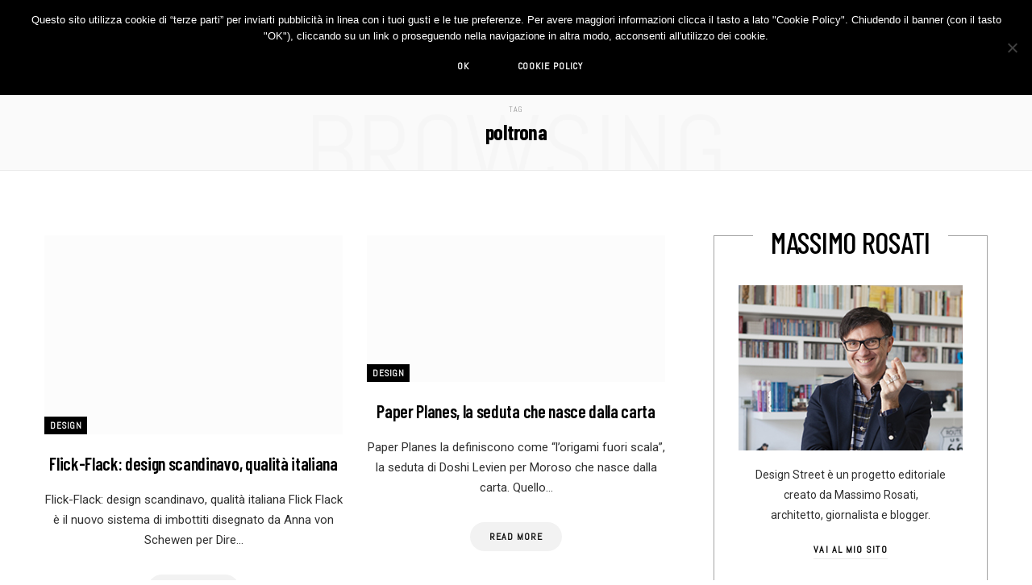

--- FILE ---
content_type: text/html; charset=UTF-8
request_url: https://designstreet.it/tag/poltrona/page/2/?first_normal=1
body_size: 45829
content:
<!DOCTYPE html>
<html lang="it-IT">

<head>

	<meta charset="UTF-8" />
	<meta http-equiv="x-ua-compatible" content="ie=edge" />
	<meta name="viewport" content="width=device-width, initial-scale=1" />
	<link rel="pingback" href="https://designstreet.it/xmlrpc.php" />
	<link rel="profile" href="https://gmpg.org/xfn/11" />
<!-- Google tag (gtag.js) -->
<script async src="https://www.googletagmanager.com/gtag/js?id=G-LNJCCQLJS0" type="d6825dd4cc553d24c855a799-text/javascript"></script>
<script type="d6825dd4cc553d24c855a799-text/javascript">
  window.dataLayer = window.dataLayer || [];
  function gtag(){dataLayer.push(arguments);}
  gtag('js', new Date());

  gtag('config', 'G-LNJCCQLJS0');
</script>	
	<meta name='robots' content='index, follow, max-image-preview:large, max-snippet:-1, max-video-preview:-1' />

	<!-- This site is optimized with the Yoast SEO plugin v22.2 - https://yoast.com/wordpress/plugins/seo/ -->
	<title>poltrona Archivi | Pagina 2 di 8 | DESIGN STREET</title>
	<meta name="description" content="Ami il design? Guarda DESIGN STREET, il blog italiano indipendente che seleziona e racconta ogni giorno le migliori notizie sul design contemporaneo." />
	<link rel="canonical" href="https://designstreet.it/tag/poltrona/page/2/" />
	<link rel="prev" href="https://designstreet.it/tag/poltrona/" />
	<link rel="next" href="https://designstreet.it/tag/poltrona/page/3/" />
	<meta property="og:locale" content="it_IT" />
	<meta property="og:type" content="article" />
	<meta property="og:title" content="poltrona Archivi | Pagina 2 di 8 | DESIGN STREET" />
	<meta property="og:description" content="Ami il design? Guarda DESIGN STREET, il blog italiano indipendente che seleziona e racconta ogni giorno le migliori notizie sul design contemporaneo." />
	<meta property="og:url" content="https://designstreet.it/tag/poltrona/" />
	<meta property="og:site_name" content="DESIGN STREET" />
	<meta name="twitter:card" content="summary_large_image" />
	<script type="application/ld+json" class="yoast-schema-graph">{"@context":"https://schema.org","@graph":[{"@type":"CollectionPage","@id":"https://designstreet.it/tag/poltrona/","url":"https://designstreet.it/tag/poltrona/page/2/","name":"poltrona Archivi | Pagina 2 di 8 | DESIGN STREET","isPartOf":{"@id":"https://designstreet.it/#website"},"primaryImageOfPage":{"@id":"https://designstreet.it/tag/poltrona/page/2/#primaryimage"},"image":{"@id":"https://designstreet.it/tag/poltrona/page/2/#primaryimage"},"thumbnailUrl":"https://images.designstreet.it/2017/10/Flick-Flack_02.jpg","description":"Ami il design? Guarda DESIGN STREET, il blog italiano indipendente che seleziona e racconta ogni giorno le migliori notizie sul design contemporaneo.","breadcrumb":{"@id":"https://designstreet.it/tag/poltrona/page/2/#breadcrumb"},"inLanguage":"it-IT"},{"@type":"ImageObject","inLanguage":"it-IT","@id":"https://designstreet.it/tag/poltrona/page/2/#primaryimage","url":"https://images.designstreet.it/2017/10/Flick-Flack_02.jpg","contentUrl":"https://images.designstreet.it/2017/10/Flick-Flack_02.jpg","width":1280,"height":853,"caption":"Divano Flick Flack. Design, Anna von Schewen per Dire Italia"},{"@type":"BreadcrumbList","@id":"https://designstreet.it/tag/poltrona/page/2/#breadcrumb","itemListElement":[{"@type":"ListItem","position":1,"name":"Home","item":"https://designstreet.it/"},{"@type":"ListItem","position":2,"name":"poltrona"}]},{"@type":"WebSite","@id":"https://designstreet.it/#website","url":"https://designstreet.it/","name":"DESIGN STREET","description":"DESIGN STREET: Best Design Blog","potentialAction":[{"@type":"SearchAction","target":{"@type":"EntryPoint","urlTemplate":"https://designstreet.it/?s={search_term_string}"},"query-input":"required name=search_term_string"}],"inLanguage":"it-IT"}]}</script>
	<!-- / Yoast SEO plugin. -->


<link rel='dns-prefetch' href='//assets.pinterest.com' />
<link rel='dns-prefetch' href='//secure.gravatar.com' />
<link rel='dns-prefetch' href='//stats.wp.com' />
<link rel='dns-prefetch' href='//fonts.googleapis.com' />
<link rel='dns-prefetch' href='//v0.wordpress.com' />
<link rel='dns-prefetch' href='//www.googletagmanager.com' />
<link rel="alternate" type="application/rss+xml" title="DESIGN STREET &raquo; Feed" href="https://designstreet.it/feed/" />
<link rel="alternate" type="application/rss+xml" title="DESIGN STREET &raquo; Feed dei commenti" href="https://designstreet.it/comments/feed/" />
<link rel="alternate" type="application/rss+xml" title="DESIGN STREET &raquo; poltrona Feed del tag" href="https://designstreet.it/tag/poltrona/feed/" />
		<!-- This site uses the Google Analytics by MonsterInsights plugin v9.3.0 - Using Analytics tracking - https://www.monsterinsights.com/ -->
		<!-- Nota: MonsterInsights non è attualmente configurato su questo sito. Il proprietario del sito deve autenticarsi con Google Analytics nel pannello delle impostazioni di MonsterInsights. -->
					<!-- No tracking code set -->
				<!-- / Google Analytics by MonsterInsights -->
		<script type="d6825dd4cc553d24c855a799-text/javascript">
/* <![CDATA[ */
window._wpemojiSettings = {"baseUrl":"https:\/\/s.w.org\/images\/core\/emoji\/14.0.0\/72x72\/","ext":".png","svgUrl":"https:\/\/s.w.org\/images\/core\/emoji\/14.0.0\/svg\/","svgExt":".svg","source":{"concatemoji":"https:\/\/designstreet.it\/wp-includes\/js\/wp-emoji-release.min.js?ver=6.4.5"}};
/*! This file is auto-generated */
!function(i,n){var o,s,e;function c(e){try{var t={supportTests:e,timestamp:(new Date).valueOf()};sessionStorage.setItem(o,JSON.stringify(t))}catch(e){}}function p(e,t,n){e.clearRect(0,0,e.canvas.width,e.canvas.height),e.fillText(t,0,0);var t=new Uint32Array(e.getImageData(0,0,e.canvas.width,e.canvas.height).data),r=(e.clearRect(0,0,e.canvas.width,e.canvas.height),e.fillText(n,0,0),new Uint32Array(e.getImageData(0,0,e.canvas.width,e.canvas.height).data));return t.every(function(e,t){return e===r[t]})}function u(e,t,n){switch(t){case"flag":return n(e,"\ud83c\udff3\ufe0f\u200d\u26a7\ufe0f","\ud83c\udff3\ufe0f\u200b\u26a7\ufe0f")?!1:!n(e,"\ud83c\uddfa\ud83c\uddf3","\ud83c\uddfa\u200b\ud83c\uddf3")&&!n(e,"\ud83c\udff4\udb40\udc67\udb40\udc62\udb40\udc65\udb40\udc6e\udb40\udc67\udb40\udc7f","\ud83c\udff4\u200b\udb40\udc67\u200b\udb40\udc62\u200b\udb40\udc65\u200b\udb40\udc6e\u200b\udb40\udc67\u200b\udb40\udc7f");case"emoji":return!n(e,"\ud83e\udef1\ud83c\udffb\u200d\ud83e\udef2\ud83c\udfff","\ud83e\udef1\ud83c\udffb\u200b\ud83e\udef2\ud83c\udfff")}return!1}function f(e,t,n){var r="undefined"!=typeof WorkerGlobalScope&&self instanceof WorkerGlobalScope?new OffscreenCanvas(300,150):i.createElement("canvas"),a=r.getContext("2d",{willReadFrequently:!0}),o=(a.textBaseline="top",a.font="600 32px Arial",{});return e.forEach(function(e){o[e]=t(a,e,n)}),o}function t(e){var t=i.createElement("script");t.src=e,t.defer=!0,i.head.appendChild(t)}"undefined"!=typeof Promise&&(o="wpEmojiSettingsSupports",s=["flag","emoji"],n.supports={everything:!0,everythingExceptFlag:!0},e=new Promise(function(e){i.addEventListener("DOMContentLoaded",e,{once:!0})}),new Promise(function(t){var n=function(){try{var e=JSON.parse(sessionStorage.getItem(o));if("object"==typeof e&&"number"==typeof e.timestamp&&(new Date).valueOf()<e.timestamp+604800&&"object"==typeof e.supportTests)return e.supportTests}catch(e){}return null}();if(!n){if("undefined"!=typeof Worker&&"undefined"!=typeof OffscreenCanvas&&"undefined"!=typeof URL&&URL.createObjectURL&&"undefined"!=typeof Blob)try{var e="postMessage("+f.toString()+"("+[JSON.stringify(s),u.toString(),p.toString()].join(",")+"));",r=new Blob([e],{type:"text/javascript"}),a=new Worker(URL.createObjectURL(r),{name:"wpTestEmojiSupports"});return void(a.onmessage=function(e){c(n=e.data),a.terminate(),t(n)})}catch(e){}c(n=f(s,u,p))}t(n)}).then(function(e){for(var t in e)n.supports[t]=e[t],n.supports.everything=n.supports.everything&&n.supports[t],"flag"!==t&&(n.supports.everythingExceptFlag=n.supports.everythingExceptFlag&&n.supports[t]);n.supports.everythingExceptFlag=n.supports.everythingExceptFlag&&!n.supports.flag,n.DOMReady=!1,n.readyCallback=function(){n.DOMReady=!0}}).then(function(){return e}).then(function(){var e;n.supports.everything||(n.readyCallback(),(e=n.source||{}).concatemoji?t(e.concatemoji):e.wpemoji&&e.twemoji&&(t(e.twemoji),t(e.wpemoji)))}))}((window,document),window._wpemojiSettings);
/* ]]> */
</script>
<link rel='stylesheet' id='sbi_styles-css' href='https://designstreet.it/wp-content/plugins/instagram-feed/css/sbi-styles.min.css?ver=6.7.1' type='text/css' media='all' />
<style id='wp-emoji-styles-inline-css' type='text/css'>

	img.wp-smiley, img.emoji {
		display: inline !important;
		border: none !important;
		box-shadow: none !important;
		height: 1em !important;
		width: 1em !important;
		margin: 0 0.07em !important;
		vertical-align: -0.1em !important;
		background: none !important;
		padding: 0 !important;
	}
</style>
<link rel='stylesheet' id='wp-block-library-css' href='https://designstreet.it/wp-includes/css/dist/block-library/style.min.css?ver=6.4.5' type='text/css' media='all' />
<style id='wp-block-library-inline-css' type='text/css'>
.has-text-align-justify{text-align:justify;}
</style>
<link rel='stylesheet' id='mediaelement-css' href='https://designstreet.it/wp-includes/js/mediaelement/mediaelementplayer-legacy.min.css?ver=4.2.17' type='text/css' media='all' />
<link rel='stylesheet' id='wp-mediaelement-css' href='https://designstreet.it/wp-includes/js/mediaelement/wp-mediaelement.min.css?ver=6.4.5' type='text/css' media='all' />
<style id='jetpack-sharing-buttons-style-inline-css' type='text/css'>
.jetpack-sharing-buttons__services-list{display:flex;flex-direction:row;flex-wrap:wrap;gap:0;list-style-type:none;margin:5px;padding:0}.jetpack-sharing-buttons__services-list.has-small-icon-size{font-size:12px}.jetpack-sharing-buttons__services-list.has-normal-icon-size{font-size:16px}.jetpack-sharing-buttons__services-list.has-large-icon-size{font-size:24px}.jetpack-sharing-buttons__services-list.has-huge-icon-size{font-size:36px}@media print{.jetpack-sharing-buttons__services-list{display:none!important}}.editor-styles-wrapper .wp-block-jetpack-sharing-buttons{gap:0;padding-inline-start:0}ul.jetpack-sharing-buttons__services-list.has-background{padding:1.25em 2.375em}
</style>
<style id='classic-theme-styles-inline-css' type='text/css'>
/*! This file is auto-generated */
.wp-block-button__link{color:#fff;background-color:#32373c;border-radius:9999px;box-shadow:none;text-decoration:none;padding:calc(.667em + 2px) calc(1.333em + 2px);font-size:1.125em}.wp-block-file__button{background:#32373c;color:#fff;text-decoration:none}
</style>
<style id='global-styles-inline-css' type='text/css'>
body{--wp--preset--color--black: #000000;--wp--preset--color--cyan-bluish-gray: #abb8c3;--wp--preset--color--white: #ffffff;--wp--preset--color--pale-pink: #f78da7;--wp--preset--color--vivid-red: #cf2e2e;--wp--preset--color--luminous-vivid-orange: #ff6900;--wp--preset--color--luminous-vivid-amber: #fcb900;--wp--preset--color--light-green-cyan: #7bdcb5;--wp--preset--color--vivid-green-cyan: #00d084;--wp--preset--color--pale-cyan-blue: #8ed1fc;--wp--preset--color--vivid-cyan-blue: #0693e3;--wp--preset--color--vivid-purple: #9b51e0;--wp--preset--gradient--vivid-cyan-blue-to-vivid-purple: linear-gradient(135deg,rgba(6,147,227,1) 0%,rgb(155,81,224) 100%);--wp--preset--gradient--light-green-cyan-to-vivid-green-cyan: linear-gradient(135deg,rgb(122,220,180) 0%,rgb(0,208,130) 100%);--wp--preset--gradient--luminous-vivid-amber-to-luminous-vivid-orange: linear-gradient(135deg,rgba(252,185,0,1) 0%,rgba(255,105,0,1) 100%);--wp--preset--gradient--luminous-vivid-orange-to-vivid-red: linear-gradient(135deg,rgba(255,105,0,1) 0%,rgb(207,46,46) 100%);--wp--preset--gradient--very-light-gray-to-cyan-bluish-gray: linear-gradient(135deg,rgb(238,238,238) 0%,rgb(169,184,195) 100%);--wp--preset--gradient--cool-to-warm-spectrum: linear-gradient(135deg,rgb(74,234,220) 0%,rgb(151,120,209) 20%,rgb(207,42,186) 40%,rgb(238,44,130) 60%,rgb(251,105,98) 80%,rgb(254,248,76) 100%);--wp--preset--gradient--blush-light-purple: linear-gradient(135deg,rgb(255,206,236) 0%,rgb(152,150,240) 100%);--wp--preset--gradient--blush-bordeaux: linear-gradient(135deg,rgb(254,205,165) 0%,rgb(254,45,45) 50%,rgb(107,0,62) 100%);--wp--preset--gradient--luminous-dusk: linear-gradient(135deg,rgb(255,203,112) 0%,rgb(199,81,192) 50%,rgb(65,88,208) 100%);--wp--preset--gradient--pale-ocean: linear-gradient(135deg,rgb(255,245,203) 0%,rgb(182,227,212) 50%,rgb(51,167,181) 100%);--wp--preset--gradient--electric-grass: linear-gradient(135deg,rgb(202,248,128) 0%,rgb(113,206,126) 100%);--wp--preset--gradient--midnight: linear-gradient(135deg,rgb(2,3,129) 0%,rgb(40,116,252) 100%);--wp--preset--font-size--small: 13px;--wp--preset--font-size--medium: 20px;--wp--preset--font-size--large: 36px;--wp--preset--font-size--x-large: 42px;--wp--preset--spacing--20: 0.44rem;--wp--preset--spacing--30: 0.67rem;--wp--preset--spacing--40: 1rem;--wp--preset--spacing--50: 1.5rem;--wp--preset--spacing--60: 2.25rem;--wp--preset--spacing--70: 3.38rem;--wp--preset--spacing--80: 5.06rem;--wp--preset--shadow--natural: 6px 6px 9px rgba(0, 0, 0, 0.2);--wp--preset--shadow--deep: 12px 12px 50px rgba(0, 0, 0, 0.4);--wp--preset--shadow--sharp: 6px 6px 0px rgba(0, 0, 0, 0.2);--wp--preset--shadow--outlined: 6px 6px 0px -3px rgba(255, 255, 255, 1), 6px 6px rgba(0, 0, 0, 1);--wp--preset--shadow--crisp: 6px 6px 0px rgba(0, 0, 0, 1);}:where(.is-layout-flex){gap: 0.5em;}:where(.is-layout-grid){gap: 0.5em;}body .is-layout-flow > .alignleft{float: left;margin-inline-start: 0;margin-inline-end: 2em;}body .is-layout-flow > .alignright{float: right;margin-inline-start: 2em;margin-inline-end: 0;}body .is-layout-flow > .aligncenter{margin-left: auto !important;margin-right: auto !important;}body .is-layout-constrained > .alignleft{float: left;margin-inline-start: 0;margin-inline-end: 2em;}body .is-layout-constrained > .alignright{float: right;margin-inline-start: 2em;margin-inline-end: 0;}body .is-layout-constrained > .aligncenter{margin-left: auto !important;margin-right: auto !important;}body .is-layout-constrained > :where(:not(.alignleft):not(.alignright):not(.alignfull)){max-width: var(--wp--style--global--content-size);margin-left: auto !important;margin-right: auto !important;}body .is-layout-constrained > .alignwide{max-width: var(--wp--style--global--wide-size);}body .is-layout-flex{display: flex;}body .is-layout-flex{flex-wrap: wrap;align-items: center;}body .is-layout-flex > *{margin: 0;}body .is-layout-grid{display: grid;}body .is-layout-grid > *{margin: 0;}:where(.wp-block-columns.is-layout-flex){gap: 2em;}:where(.wp-block-columns.is-layout-grid){gap: 2em;}:where(.wp-block-post-template.is-layout-flex){gap: 1.25em;}:where(.wp-block-post-template.is-layout-grid){gap: 1.25em;}.has-black-color{color: var(--wp--preset--color--black) !important;}.has-cyan-bluish-gray-color{color: var(--wp--preset--color--cyan-bluish-gray) !important;}.has-white-color{color: var(--wp--preset--color--white) !important;}.has-pale-pink-color{color: var(--wp--preset--color--pale-pink) !important;}.has-vivid-red-color{color: var(--wp--preset--color--vivid-red) !important;}.has-luminous-vivid-orange-color{color: var(--wp--preset--color--luminous-vivid-orange) !important;}.has-luminous-vivid-amber-color{color: var(--wp--preset--color--luminous-vivid-amber) !important;}.has-light-green-cyan-color{color: var(--wp--preset--color--light-green-cyan) !important;}.has-vivid-green-cyan-color{color: var(--wp--preset--color--vivid-green-cyan) !important;}.has-pale-cyan-blue-color{color: var(--wp--preset--color--pale-cyan-blue) !important;}.has-vivid-cyan-blue-color{color: var(--wp--preset--color--vivid-cyan-blue) !important;}.has-vivid-purple-color{color: var(--wp--preset--color--vivid-purple) !important;}.has-black-background-color{background-color: var(--wp--preset--color--black) !important;}.has-cyan-bluish-gray-background-color{background-color: var(--wp--preset--color--cyan-bluish-gray) !important;}.has-white-background-color{background-color: var(--wp--preset--color--white) !important;}.has-pale-pink-background-color{background-color: var(--wp--preset--color--pale-pink) !important;}.has-vivid-red-background-color{background-color: var(--wp--preset--color--vivid-red) !important;}.has-luminous-vivid-orange-background-color{background-color: var(--wp--preset--color--luminous-vivid-orange) !important;}.has-luminous-vivid-amber-background-color{background-color: var(--wp--preset--color--luminous-vivid-amber) !important;}.has-light-green-cyan-background-color{background-color: var(--wp--preset--color--light-green-cyan) !important;}.has-vivid-green-cyan-background-color{background-color: var(--wp--preset--color--vivid-green-cyan) !important;}.has-pale-cyan-blue-background-color{background-color: var(--wp--preset--color--pale-cyan-blue) !important;}.has-vivid-cyan-blue-background-color{background-color: var(--wp--preset--color--vivid-cyan-blue) !important;}.has-vivid-purple-background-color{background-color: var(--wp--preset--color--vivid-purple) !important;}.has-black-border-color{border-color: var(--wp--preset--color--black) !important;}.has-cyan-bluish-gray-border-color{border-color: var(--wp--preset--color--cyan-bluish-gray) !important;}.has-white-border-color{border-color: var(--wp--preset--color--white) !important;}.has-pale-pink-border-color{border-color: var(--wp--preset--color--pale-pink) !important;}.has-vivid-red-border-color{border-color: var(--wp--preset--color--vivid-red) !important;}.has-luminous-vivid-orange-border-color{border-color: var(--wp--preset--color--luminous-vivid-orange) !important;}.has-luminous-vivid-amber-border-color{border-color: var(--wp--preset--color--luminous-vivid-amber) !important;}.has-light-green-cyan-border-color{border-color: var(--wp--preset--color--light-green-cyan) !important;}.has-vivid-green-cyan-border-color{border-color: var(--wp--preset--color--vivid-green-cyan) !important;}.has-pale-cyan-blue-border-color{border-color: var(--wp--preset--color--pale-cyan-blue) !important;}.has-vivid-cyan-blue-border-color{border-color: var(--wp--preset--color--vivid-cyan-blue) !important;}.has-vivid-purple-border-color{border-color: var(--wp--preset--color--vivid-purple) !important;}.has-vivid-cyan-blue-to-vivid-purple-gradient-background{background: var(--wp--preset--gradient--vivid-cyan-blue-to-vivid-purple) !important;}.has-light-green-cyan-to-vivid-green-cyan-gradient-background{background: var(--wp--preset--gradient--light-green-cyan-to-vivid-green-cyan) !important;}.has-luminous-vivid-amber-to-luminous-vivid-orange-gradient-background{background: var(--wp--preset--gradient--luminous-vivid-amber-to-luminous-vivid-orange) !important;}.has-luminous-vivid-orange-to-vivid-red-gradient-background{background: var(--wp--preset--gradient--luminous-vivid-orange-to-vivid-red) !important;}.has-very-light-gray-to-cyan-bluish-gray-gradient-background{background: var(--wp--preset--gradient--very-light-gray-to-cyan-bluish-gray) !important;}.has-cool-to-warm-spectrum-gradient-background{background: var(--wp--preset--gradient--cool-to-warm-spectrum) !important;}.has-blush-light-purple-gradient-background{background: var(--wp--preset--gradient--blush-light-purple) !important;}.has-blush-bordeaux-gradient-background{background: var(--wp--preset--gradient--blush-bordeaux) !important;}.has-luminous-dusk-gradient-background{background: var(--wp--preset--gradient--luminous-dusk) !important;}.has-pale-ocean-gradient-background{background: var(--wp--preset--gradient--pale-ocean) !important;}.has-electric-grass-gradient-background{background: var(--wp--preset--gradient--electric-grass) !important;}.has-midnight-gradient-background{background: var(--wp--preset--gradient--midnight) !important;}.has-small-font-size{font-size: var(--wp--preset--font-size--small) !important;}.has-medium-font-size{font-size: var(--wp--preset--font-size--medium) !important;}.has-large-font-size{font-size: var(--wp--preset--font-size--large) !important;}.has-x-large-font-size{font-size: var(--wp--preset--font-size--x-large) !important;}
.wp-block-navigation a:where(:not(.wp-element-button)){color: inherit;}
:where(.wp-block-post-template.is-layout-flex){gap: 1.25em;}:where(.wp-block-post-template.is-layout-grid){gap: 1.25em;}
:where(.wp-block-columns.is-layout-flex){gap: 2em;}:where(.wp-block-columns.is-layout-grid){gap: 2em;}
.wp-block-pullquote{font-size: 1.5em;line-height: 1.6;}
</style>
<link rel='stylesheet' id='apsp-font-opensans-css' href='//fonts.googleapis.com/css?family=Open+Sans&#038;ver=6.4.5' type='text/css' media='all' />
<link rel='stylesheet' id='apsp-frontend-css-css' href='https://designstreet.it/wp-content/plugins/accesspress-pinterest/css/frontend.css?ver=3.3.5' type='text/css' media='all' />
<link rel='stylesheet' id='contact-form-7-css' href='https://designstreet.it/wp-content/plugins/contact-form-7/includes/css/styles.css?ver=5.9.2' type='text/css' media='all' />
<link rel='stylesheet' id='cookie-notice-front-css' href='https://designstreet.it/wp-content/plugins/cookie-notice/css/front.min.css?ver=2.5.5' type='text/css' media='all' />
<link rel='stylesheet' id='pinterest-pinboard-widget-style-css' href='https://designstreet.it/wp-content/plugins/pinterest-pinboard-widget/style.css?v=1&#038;ver=6.4.5' type='text/css' media='all' />
<link rel='stylesheet' id='responsive-lightbox-swipebox-css' href='https://designstreet.it/wp-content/plugins/responsive-lightbox/assets/swipebox/swipebox.min.css?ver=2.5.0' type='text/css' media='all' />
<link rel='stylesheet' id='stcr-style-css' href='https://designstreet.it/wp-content/plugins/subscribe-to-comments-reloaded/includes/css/stcr-style.css?ver=6.4.5' type='text/css' media='all' />
<link rel='stylesheet' id='cheerup-fonts-css' href='https://fonts.googleapis.com/css?family=Open+Sans%3A400%2C400i%2C600%2C700%7CLora%3A400i' type='text/css' media='all' />
<link rel='stylesheet' id='cheerup-core-css' href='https://designstreet.it/wp-content/themes/cheerup/style.css?ver=7.5.2' type='text/css' media='all' />
<link rel='stylesheet' id='magnific-popup-css' href='https://designstreet.it/wp-content/themes/cheerup/css/lightbox.css?ver=7.5.2' type='text/css' media='all' />
<link rel='stylesheet' id='cheerup-icons-css' href='https://designstreet.it/wp-content/themes/cheerup/css/icons/icons.css?ver=7.5.2' type='text/css' media='all' />
<link rel='stylesheet' id='cheerup-skin-css' href='https://designstreet.it/wp-content/themes/cheerup/css/skin-bold.css?ver=7.5.2' type='text/css' media='all' />
<style id='cheerup-skin-inline-css' type='text/css'>
:root { --text-font: "Roboto", system-ui, -apple-system, "Segoe UI", Arial, sans-serif;
--body-font: "Roboto", system-ui, -apple-system, "Segoe UI", Arial, sans-serif;
--ui-font: "Abel", system-ui, -apple-system, "Segoe UI", Arial, sans-serif;
--title-font: "Abel", system-ui, -apple-system, "Segoe UI", Arial, sans-serif;
--h-font: "Abel", system-ui, -apple-system, "Segoe UI", Arial, sans-serif;
--alt-font: "Abel", system-ui, -apple-system, "Segoe UI", Arial, sans-serif;
--alt-font2: "Abel", system-ui, -apple-system, "Segoe UI", Arial, sans-serif;
--title-font: "Barlow Condensed", system-ui, -apple-system, "Segoe UI", Arial, sans-serif;
--h-font: "Barlow Condensed", system-ui, -apple-system, "Segoe UI", Arial, sans-serif;
--title-font: "Barlow Condensed", system-ui, -apple-system, "Segoe UI", Arial, sans-serif; }
.post-title, .post-title-alt { text-transform: initial; font-weight: 600; }
.sidebar .widget-boxed { border-color: #a3a3a3; }
.sidebar .widget-title .title { font-family: "Barlow Condensed", system-ui, -apple-system, "Segoe UI", Arial, sans-serif; font-size: 37px; font-weight: 500; }
.navigation.inline .menu > li > a { font-family: "Barlow Condensed", system-ui, -apple-system, "Segoe UI", Arial, sans-serif; font-size: 20px; font-weight: 500; }
.read-more-btn, .read-more-basic { color: #0a0a0a; }
.read-more-btn { background-color: #f2f2f2; }
.read-more-btn:hover, .read-more-basic:hover { color: #f2f2f2; }
@media (min-width: 940px) and (max-width: 1200px) { .navigation.inline .menu > li > a { font-size: calc(10px + (20px - 10px) * .7); } }


</style>
<link rel='stylesheet' id='cheerup-font-raleway-css' href='https://designstreet.it/wp-content/themes/cheerup/css/fonts/raleway.css?ver=7.5.2' type='text/css' media='all' />
<style id='akismet-widget-style-inline-css' type='text/css'>

			.a-stats {
				--akismet-color-mid-green: #357b49;
				--akismet-color-white: #fff;
				--akismet-color-light-grey: #f6f7f7;

				max-width: 350px;
				width: auto;
			}

			.a-stats * {
				all: unset;
				box-sizing: border-box;
			}

			.a-stats strong {
				font-weight: 600;
			}

			.a-stats a.a-stats__link,
			.a-stats a.a-stats__link:visited,
			.a-stats a.a-stats__link:active {
				background: var(--akismet-color-mid-green);
				border: none;
				box-shadow: none;
				border-radius: 8px;
				color: var(--akismet-color-white);
				cursor: pointer;
				display: block;
				font-family: -apple-system, BlinkMacSystemFont, 'Segoe UI', 'Roboto', 'Oxygen-Sans', 'Ubuntu', 'Cantarell', 'Helvetica Neue', sans-serif;
				font-weight: 500;
				padding: 12px;
				text-align: center;
				text-decoration: none;
				transition: all 0.2s ease;
			}

			/* Extra specificity to deal with TwentyTwentyOne focus style */
			.widget .a-stats a.a-stats__link:focus {
				background: var(--akismet-color-mid-green);
				color: var(--akismet-color-white);
				text-decoration: none;
			}

			.a-stats a.a-stats__link:hover {
				filter: brightness(110%);
				box-shadow: 0 4px 12px rgba(0, 0, 0, 0.06), 0 0 2px rgba(0, 0, 0, 0.16);
			}

			.a-stats .count {
				color: var(--akismet-color-white);
				display: block;
				font-size: 1.5em;
				line-height: 1.4;
				padding: 0 13px;
				white-space: nowrap;
			}
		
</style>
<link rel='stylesheet' id='cheerup-gfonts-custom-css' href='https://fonts.googleapis.com/css?family=Roboto%3A400%2C500%2C600%2C700%7CAbel%3A400%2C500%2C600%2C700%7CBarlow+Condensed%3A400%2C500%2C600%2C700' type='text/css' media='all' />
<link rel='stylesheet' id='__EPYT__style-css' href='https://designstreet.it/wp-content/plugins/youtube-embed-plus/styles/ytprefs.min.css?ver=14.2.1.3' type='text/css' media='all' />
<style id='__EPYT__style-inline-css' type='text/css'>

                .epyt-gallery-thumb {
                        width: 33.333%;
                }
                
</style>
<link rel='stylesheet' id='jetpack_css-css' href='https://designstreet.it/wp-content/plugins/jetpack/css/jetpack.css?ver=13.2.1' type='text/css' media='all' />
<script type="d6825dd4cc553d24c855a799-text/javascript" src="https://designstreet.it/wp-includes/js/jquery/jquery.min.js?ver=3.7.1" id="jquery-core-js"></script>
<script type="d6825dd4cc553d24c855a799-text/javascript" src="https://designstreet.it/wp-includes/js/jquery/jquery-migrate.min.js?ver=3.4.1" id="jquery-migrate-js"></script>
<script type="d6825dd4cc553d24c855a799-text/javascript" id="adrotate-clicker-js-extra">
/* <![CDATA[ */
var click_object = {"ajax_url":"https:\/\/designstreet.it\/wp-admin\/admin-ajax.php"};
/* ]]> */
</script>
<script type="d6825dd4cc553d24c855a799-text/javascript" src="https://designstreet.it/wp-content/plugins/adrotate/library/jquery.clicker.js" id="adrotate-clicker-js"></script>
<script type="d6825dd4cc553d24c855a799-text/javascript" id="cookie-notice-front-js-before">
/* <![CDATA[ */
var cnArgs = {"ajaxUrl":"https:\/\/designstreet.it\/wp-admin\/admin-ajax.php","nonce":"f342967cc5","hideEffect":"fade","position":"top","onScroll":false,"onScrollOffset":100,"onClick":false,"cookieName":"cookie_notice_accepted","cookieTime":31536000,"cookieTimeRejected":2592000,"globalCookie":false,"redirection":false,"cache":false,"revokeCookies":false,"revokeCookiesOpt":"automatic"};
/* ]]> */
</script>
<script type="d6825dd4cc553d24c855a799-text/javascript" src="https://designstreet.it/wp-content/plugins/cookie-notice/js/front.min.js?ver=2.5.5" id="cookie-notice-front-js"></script>
<script type="d6825dd4cc553d24c855a799-text/javascript" src="https://designstreet.it/wp-content/plugins/responsive-lightbox/assets/swipebox/jquery.swipebox.min.js?ver=2.5.0" id="responsive-lightbox-swipebox-js"></script>
<script type="d6825dd4cc553d24c855a799-text/javascript" src="https://designstreet.it/wp-includes/js/underscore.min.js?ver=1.13.4" id="underscore-js"></script>
<script type="d6825dd4cc553d24c855a799-text/javascript" src="https://designstreet.it/wp-content/plugins/responsive-lightbox/assets/infinitescroll/infinite-scroll.pkgd.min.js?ver=6.4.5" id="responsive-lightbox-infinite-scroll-js"></script>
<script type="d6825dd4cc553d24c855a799-text/javascript" id="responsive-lightbox-js-before">
/* <![CDATA[ */
var rlArgs = {"script":"swipebox","selector":"lightbox","customEvents":"","activeGalleries":true,"animation":true,"hideCloseButtonOnMobile":false,"removeBarsOnMobile":false,"hideBars":true,"hideBarsDelay":5000,"videoMaxWidth":1080,"useSVG":true,"loopAtEnd":false,"woocommerce_gallery":false,"ajaxurl":"https:\/\/designstreet.it\/wp-admin\/admin-ajax.php","nonce":"9c3f178b8d","preview":false,"postId":49062,"scriptExtension":false};
/* ]]> */
</script>
<script type="d6825dd4cc553d24c855a799-text/javascript" src="https://designstreet.it/wp-content/plugins/responsive-lightbox/js/front.js?ver=2.5.0" id="responsive-lightbox-js"></script>
<script nomodule type="d6825dd4cc553d24c855a799-text/javascript" src="https://designstreet.it/wp-content/themes/cheerup/js/ie-polyfills.js?ver=7.5.2" id="cheerup-ie-polyfills-js"></script>
<script type="d6825dd4cc553d24c855a799-text/javascript" id="__ytprefs__-js-extra">
/* <![CDATA[ */
var _EPYT_ = {"ajaxurl":"https:\/\/designstreet.it\/wp-admin\/admin-ajax.php","security":"7977001b32","gallery_scrolloffset":"20","eppathtoscripts":"https:\/\/designstreet.it\/wp-content\/plugins\/youtube-embed-plus\/scripts\/","eppath":"https:\/\/designstreet.it\/wp-content\/plugins\/youtube-embed-plus\/","epresponsiveselector":"[\"iframe.__youtube_prefs_widget__\"]","epdovol":"1","version":"14.2.1.3","evselector":"iframe.__youtube_prefs__[src], iframe[src*=\"youtube.com\/embed\/\"], iframe[src*=\"youtube-nocookie.com\/embed\/\"]","ajax_compat":"","maxres_facade":"eager","ytapi_load":"light","pause_others":"","stopMobileBuffer":"1","facade_mode":"","not_live_on_channel":"","vi_active":"","vi_js_posttypes":[]};
/* ]]> */
</script>
<script type="d6825dd4cc553d24c855a799-text/javascript" src="https://designstreet.it/wp-content/plugins/youtube-embed-plus/scripts/ytprefs.min.js?ver=14.2.1.3" id="__ytprefs__-js"></script>
<link rel="https://api.w.org/" href="https://designstreet.it/wp-json/" /><link rel="alternate" type="application/json" href="https://designstreet.it/wp-json/wp/v2/tags/162" /><link rel="EditURI" type="application/rsd+xml" title="RSD" href="https://designstreet.it/xmlrpc.php?rsd" />
<meta name="generator" content="WordPress 6.4.5" />

<!-- This site is using AdRotate v5.13.6.1 to display their advertisements - https://ajdg.solutions/ -->
<!-- AdRotate CSS -->
<style type="text/css" media="screen">
	.g { margin:0px; padding:0px; overflow:hidden; line-height:1; zoom:1; }
	.g img { height:auto; }
	.g-col { position:relative; float:left; }
	.g-col:first-child { margin-left: 0; }
	.g-col:last-child { margin-right: 0; }
	.g-1 { margin:1px 1px 1px 1px; }
	.g-2 { margin:1px 1px 1px 1px; }
	.g-3 { margin:1px 1px 1px 1px; }
	.g-4 { margin:1px 1px 1px 1px; }
	.g-5 { margin:1px 1px 1px 1px; }
	.g-6 { margin:1px 1px 1px 1px; }
	.g-7 { margin:1px 1px 1px 1px; }
	@media only screen and (max-width: 480px) {
		.g-col, .g-dyn, .g-single { width:100%; margin-left:0; margin-right:0; }
	}
</style>
<!-- /AdRotate CSS -->

<meta name="generator" content="Site Kit by Google 1.147.0" />	<style>img#wpstats{display:none}</style>
		<script type="d6825dd4cc553d24c855a799-text/javascript">var Sphere_Plugin = {"ajaxurl":"https:\/\/designstreet.it\/wp-admin\/admin-ajax.php"};</script><link rel="icon" href="https://images.designstreet.it/2021/03/cropped-favicon-32x32.png" sizes="32x32" />
<link rel="icon" href="https://images.designstreet.it/2021/03/cropped-favicon-192x192.png" sizes="192x192" />
<link rel="apple-touch-icon" href="https://images.designstreet.it/2021/03/cropped-favicon-180x180.png" />
<meta name="msapplication-TileImage" content="https://images.designstreet.it/2021/03/cropped-favicon-270x270.png" />
		<!-- Facebook Pixel Code -->
		<script type="d6825dd4cc553d24c855a799-text/javascript">
			var aepc_pixel = {"pixel_id":"551293995028840","user":{},"enable_advanced_events":"yes","fire_delay":"0","can_use_sku":"yes"},
				aepc_pixel_args = [],
				aepc_extend_args = function( args ) {
					if ( typeof args === 'undefined' ) {
						args = {};
					}

					for(var key in aepc_pixel_args)
						args[key] = aepc_pixel_args[key];

					return args;
				};

			// Extend args
			if ( 'yes' === aepc_pixel.enable_advanced_events ) {
				aepc_pixel_args.userAgent = navigator.userAgent;
				aepc_pixel_args.language = navigator.language;

				if ( document.referrer.indexOf( document.domain ) < 0 ) {
					aepc_pixel_args.referrer = document.referrer;
				}
			}

						!function(f,b,e,v,n,t,s){if(f.fbq)return;n=f.fbq=function(){n.callMethod?
				n.callMethod.apply(n,arguments):n.queue.push(arguments)};if(!f._fbq)f._fbq=n;
				n.push=n;n.loaded=!0;n.version='2.0';n.agent='dvpixelcaffeinewordpress';n.queue=[];t=b.createElement(e);t.async=!0;
				t.src=v;s=b.getElementsByTagName(e)[0];s.parentNode.insertBefore(t,s)}(window,
				document,'script','https://connect.facebook.net/en_US/fbevents.js');
			
						fbq('init', aepc_pixel.pixel_id, aepc_pixel.user);

							setTimeout( function() {
				fbq('track', "PageView", aepc_pixel_args);
			}, aepc_pixel.fire_delay * 1000 );
					</script>
		<!-- End Facebook Pixel Code -->
		<style type="text/css" id="wp-custom-css">.posts-carousel-b .post-title{ font-size: 22px; }

.posts-carousel-b .block-heading{ font-size: 50px; }

.posts-carousel-b .block-heading{ font-size: 50px;font-family: 'barlow condensed';font-weight:500; }



.posts-carousel-b .the-carousel {
  position: relative;
  border: 1px solid #a3a3a3;
  padding: 30px;
  text-align: center;
}



time.post-date {
    display: none;
}

.bold-slider .author {
    display: none;
}

.post-meta .comments {
    display: none;
}


.post-meta-b .meta-sep {
    display: none;
}

.post-meta .post-cat {
    display: none;
}</style><noscript><style> .wpb_animate_when_almost_visible { opacity: 1; }</style></noscript>
</head>

<body class="archive paged tag tag-poltrona tag-162 paged-2 tag-paged-2 cookies-not-set right-sidebar lazy-normal skin-bold has-lb has-lb-s wpb-js-composer js-comp-ver-6.5.0 vc_responsive">


<div class="main-wrap">

	
		
		
<header id="main-head" class="main-head head-nav-below simple has-search-modal">

	<div class="inner inner-head ts-contain" data-sticky-bar="1">
		<div class="wrap">
		
			<div class="left-contain">
				<span class="mobile-nav"><i class="tsi tsi-bars"></i></span>	
			
						<div class="title">
			
			<a href="https://designstreet.it/" title="DESIGN STREET" rel="home">
			
							
									
		<img class="mobile-logo" src="https://images.designstreet.it/2021/04/logo-design-street.jpg" width="250" height="55" 
			alt="DESIGN STREET" />

						
				<img src="https://images.designstreet.it/2021/04/logo-design-street-1.jpg" class="logo-image" alt="DESIGN STREET" srcset="https://images.designstreet.it/2021/04/logo-design-street-1.jpg ,https://images.designstreet.it/2021/04/logo-design-street.jpg 2x" />

						
			</a>
		
		</div>			
			</div>
				
				
			<div class="navigation-wrap inline">
								
				<nav class="navigation inline simple light" data-sticky-bar="1">
					<div class="menu-2021-container"><ul id="menu-2021" class="menu"><li id="menu-item-63592" class="menu-item menu-item-type-taxonomy menu-item-object-category menu-item-has-children menu-cat-6 menu-item-has-children item-mega-menu menu-item-63592"><a href="https://designstreet.it/category/rubriche/">RUBRICHE</a>
<div class="sub-menu mega-menu wrap">

		
	<div class="column sub-cats">
		
		<ol class="sub-nav">
							
				<li class="menu-item menu-item-type-taxonomy menu-item-object-category menu-cat-15 menu-item-63594"><a href="https://designstreet.it/category/rubriche/editoriali/">EDITORIALI</a></li>
				
							
				<li class="menu-item menu-item-type-taxonomy menu-item-object-category menu-cat-17 menu-item-63593"><a href="https://designstreet.it/category/rubriche/best-of/">BEST OF</a></li>
				
							
				<li class="menu-item menu-item-type-taxonomy menu-item-object-category menu-cat-2592 menu-item-63596"><a href="https://designstreet.it/category/rubriche/design-files/">DESIGN FILES</a></li>
				
							
				<li class="menu-item menu-item-type-taxonomy menu-item-object-category menu-cat-27 menu-item-63595"><a href="https://designstreet.it/category/rubriche/interviste/">INTERVISTE</a></li>
				
							
				<li class="menu-item menu-item-type-taxonomy menu-item-object-category menu-cat-2593 menu-item-63599"><a href="https://designstreet.it/category/rubriche/pet-design/">PET DESIGN</a></li>
				
							
				<li class="menu-item menu-item-type-taxonomy menu-item-object-category menu-cat-2594 menu-item-63597"><a href="https://designstreet.it/category/eco-design/">ECO DESIGN</a></li>
				
							
				<li class="menu-item menu-item-type-taxonomy menu-item-object-category menu-cat-2591 menu-item-63598"><a href="https://designstreet.it/category/rubriche/giovani-designer/">GIOVANI DESIGNER</a></li>
				
						
			<li class="menu-item view-all menu-cat-6"><a href="https://designstreet.it/category/rubriche/">View All</a></li>
		</ol>
	
	</div>
	

		
	
	<section class="column recent-posts">
	
						
						
			<div class="ts-row posts cf" data-id="15">
			
						
				<div class="col-3 post">

					<a href="https://designstreet.it/guida-fuorisalone-milano/" class="image-link media-ratio ratio-3-2"><span data-bgsrc="https://images.designstreet.it/2017/03/guida_al_fuorisalone_designstreet-800x538.png" class="img bg-cover wp-post-image attachment-large size-large lazyload" role="img" data-bgset="https://images.designstreet.it/2017/03/guida_al_fuorisalone_designstreet-800x538.png 800w, https://images.designstreet.it/2017/03/guida_al_fuorisalone_designstreet-610x410.png 610w, https://images.designstreet.it/2017/03/guida_al_fuorisalone_designstreet-768x516.png 768w, https://images.designstreet.it/2017/03/guida_al_fuorisalone_designstreet.png 1496w" data-sizes="(max-width: 270px) 100vw, 270px" aria-label="Milano Design Week 2018 - La guida al meglio del Fuorisalone"></span></a>					
					<a href="https://designstreet.it/guida-fuorisalone-milano/" class="post-title">La guida al Fuorisalone di Milano 2025</a>
					
					<div class="post-meta post-meta-b has-below"><div class="below meta-below"><a href="https://designstreet.it/guida-fuorisalone-milano/" class="meta-item date-link">
						<time class="post-date" datetime="2025-03-10T13:18:01+02:00">10 Marzo 2025</time>
					</a></div></div>
				</div>
			
						
				<div class="col-3 post">

					<a href="https://designstreet.it/le-10-regole-per-sopravvivere-al-fuorisalone-di-milano-2/" class="image-link media-ratio ratio-3-2"><span data-bgsrc="https://images.designstreet.it/2017/03/come_sopravvivere_al_fuorisalone_designstreet-800x591.png" class="img bg-cover wp-post-image attachment-large size-large lazyload" role="img" data-bgset="https://images.designstreet.it/2017/03/come_sopravvivere_al_fuorisalone_designstreet-800x591.png 800w, https://images.designstreet.it/2017/03/come_sopravvivere_al_fuorisalone_designstreet-610x451.png 610w, https://images.designstreet.it/2017/03/come_sopravvivere_al_fuorisalone_designstreet-768x567.png 768w, https://images.designstreet.it/2017/03/come_sopravvivere_al_fuorisalone_designstreet.png 1470w" data-sizes="(max-width: 270px) 100vw, 270px" aria-label="Milano Design Week 2018 - Come sopravvivere al Fuorisalone"></span></a>					
					<a href="https://designstreet.it/le-10-regole-per-sopravvivere-al-fuorisalone-di-milano-2/" class="post-title">LE 10 REGOLE PER SOPRAVVIVERE AL FUORISALONE DI MILANO 2025</a>
					
					<div class="post-meta post-meta-b has-below"><div class="below meta-below"><a href="https://designstreet.it/le-10-regole-per-sopravvivere-al-fuorisalone-di-milano-2/" class="meta-item date-link">
						<time class="post-date" datetime="2025-03-10T13:17:46+02:00">10 Marzo 2025</time>
					</a></div></div>
				</div>
			
						
				<div class="col-3 post">

					<a href="https://designstreet.it/4-buone-ragioni-per-andare-alla-fiera-del-design-di-stoccolma/" class="image-link media-ratio ratio-3-2"><span data-bgsrc="https://images.designstreet.it/2019/02/IMG_3518-768x628.jpeg" class="img bg-cover wp-post-image attachment-cheerup-768 size-cheerup-768 lazyload" role="img" data-bgset="https://images.designstreet.it/2019/02/IMG_3518-768x628.jpeg 768w, https://images.designstreet.it/2019/02/IMG_3518-610x499.jpeg 610w, https://images.designstreet.it/2019/02/IMG_3518-450x368.jpeg 450w, https://images.designstreet.it/2019/02/IMG_3518.jpeg 797w" data-sizes="(max-width: 270px) 100vw, 270px" aria-label="Fiera del design di Stoccolma 2024"></span></a>					
					<a href="https://designstreet.it/4-buone-ragioni-per-andare-alla-fiera-del-design-di-stoccolma/" class="post-title">4 buone ragioni per visitare la fiera del design di Stoccolma</a>
					
					<div class="post-meta post-meta-b has-below"><div class="below meta-below"><a href="https://designstreet.it/4-buone-ragioni-per-andare-alla-fiera-del-design-di-stoccolma/" class="meta-item date-link">
						<time class="post-date" datetime="2024-02-09T11:14:00+02:00">9 Febbraio 2024</time>
					</a></div></div>
				</div>
			
						
				<div class="col-3 post">

					<a href="https://designstreet.it/calendario-design-festival-internazionali/" class="image-link media-ratio ratio-3-2"><span data-bgsrc="https://images.designstreet.it/2019/01/Designweek_designstreet_1-800x540.jpg" class="img bg-cover wp-post-image attachment-large size-large lazyload" role="img" data-bgset="https://images.designstreet.it/2019/01/Designweek_designstreet_1-800x540.jpg 800w, https://images.designstreet.it/2019/01/Designweek_designstreet_1-610x412.jpg 610w, https://images.designstreet.it/2019/01/Designweek_designstreet_1-768x519.jpg 768w, https://images.designstreet.it/2019/01/Designweek_designstreet_1.jpg 1558w" data-sizes="(max-width: 270px) 100vw, 270px" title="Ecco il calendario completo di tutti i principali design festival 2024-2025"></span></a>					
					<a href="https://designstreet.it/calendario-design-festival-internazionali/" class="post-title">Ecco il calendario completo di tutti i principali design festival 2024-2025</a>
					
					<div class="post-meta post-meta-b has-below"><div class="below meta-below"><a href="https://designstreet.it/calendario-design-festival-internazionali/" class="meta-item date-link">
						<time class="post-date" datetime="2023-05-19T10:01:31+02:00">19 Maggio 2023</time>
					</a></div></div>
				</div>
			
						
				<div class="col-3 post">

					<a href="https://designstreet.it/roberto_marcatti_raccontate_mi/" class="image-link media-ratio ratio-3-2"><span data-bgsrc="https://images.designstreet.it/2021/08/Roberto_Marcatti-Raccontatemi_4-768x771.jpeg" class="img bg-cover wp-post-image attachment-cheerup-768 size-cheerup-768 lazyload" role="img" data-bgset="https://images.designstreet.it/2021/08/Roberto_Marcatti-Raccontatemi_4-768x771.jpeg 768w, https://images.designstreet.it/2021/08/Roberto_Marcatti-Raccontatemi_4-610x612.jpeg 610w, https://images.designstreet.it/2021/08/Roberto_Marcatti-Raccontatemi_4-797x800.jpeg 797w, https://images.designstreet.it/2021/08/Roberto_Marcatti-Raccontatemi_4-450x452.jpeg 450w, https://images.designstreet.it/2021/08/Roberto_Marcatti-Raccontatemi_4-1170x1175.jpeg 1170w, https://images.designstreet.it/2021/08/Roberto_Marcatti-Raccontatemi_4.jpeg 1275w" data-sizes="(max-width: 270px) 100vw, 270px" aria-label="Roberto Marcatti. Racconta#mi#"></span></a>					
					<a href="https://designstreet.it/roberto_marcatti_raccontate_mi/" class="post-title">Roberto Marcatti, Raccontate#mi#. La storia di un visionario militante del design</a>
					
					<div class="post-meta post-meta-b has-below"><div class="below meta-below"><a href="https://designstreet.it/roberto_marcatti_raccontate_mi/" class="meta-item date-link">
						<time class="post-date" datetime="2021-08-11T11:53:57+02:00">11 Agosto 2021</time>
					</a></div></div>
				</div>
			
						
				<div class="col-3 post">

					<a href="https://designstreet.it/salone-del-mobile/" class="image-link media-ratio ratio-3-2"><span data-bgsrc="https://images.designstreet.it/2021/05/GP8A7159-foto-Gianluca-Di-Ioia-1-768x435.jpg" class="img bg-cover wp-post-image attachment-cheerup-768 size-cheerup-768 lazyload" role="img" data-bgset="https://images.designstreet.it/2021/05/GP8A7159-foto-Gianluca-Di-Ioia-1-768x435.jpg 768w, https://images.designstreet.it/2021/05/GP8A7159-foto-Gianluca-Di-Ioia-1-610x346.jpg 610w, https://images.designstreet.it/2021/05/GP8A7159-foto-Gianluca-Di-Ioia-1-800x453.jpg 800w, https://images.designstreet.it/2021/05/GP8A7159-foto-Gianluca-Di-Ioia-1-450x255.jpg 450w, https://images.designstreet.it/2021/05/GP8A7159-foto-Gianluca-Di-Ioia-1-1170x663.jpg 1170w, https://images.designstreet.it/2021/05/GP8A7159-foto-Gianluca-Di-Ioia-1.jpg 1280w" data-sizes="(max-width: 270px) 100vw, 270px" aria-label="Salone del Mobile 2021 supersalone"></span></a>					
					<a href="https://designstreet.it/salone-del-mobile/" class="post-title">Nasce il Supersalone. Ecco come sarà il Salone del mobile 2021.</a>
					
					<div class="post-meta post-meta-b has-below"><div class="below meta-below"><a href="https://designstreet.it/salone-del-mobile/" class="meta-item date-link">
						<time class="post-date" datetime="2021-05-27T12:01:50+02:00">27 Maggio 2021</time>
					</a></div></div>
				</div>
			
						
				<div class="col-3 post">

					<a href="https://designstreet.it/design-street-10-anni/" class="image-link media-ratio ratio-3-2"><span data-bgsrc="https://images.designstreet.it/2021/03/Homepage-Macbook-768x462.jpg" class="img bg-cover wp-post-image attachment-cheerup-768 size-cheerup-768 lazyload" role="img" data-bgset="https://images.designstreet.it/2021/03/Homepage-Macbook-768x462.jpg 768w, https://images.designstreet.it/2021/03/Homepage-Macbook-610x367.jpg 610w, https://images.designstreet.it/2021/03/Homepage-Macbook-800x481.jpg 800w, https://images.designstreet.it/2021/03/Homepage-Macbook-1536x923.jpg 1536w, https://images.designstreet.it/2021/03/Homepage-Macbook-2048x1231.jpg 2048w, https://images.designstreet.it/2021/03/Homepage-Macbook-450x270.jpg 450w, https://images.designstreet.it/2021/03/Homepage-Macbook-1170x703.jpg 1170w" data-sizes="(max-width: 270px) 100vw, 270px" aria-label="Design Street. Best Design Blog"></span></a>					
					<a href="https://designstreet.it/design-street-10-anni/" class="post-title">2011 &#8211; 2021. DESIGN STREET COMPIE 10 ANNI E SI RINNOVA</a>
					
					<div class="post-meta post-meta-b has-below"><div class="below meta-below"><a href="https://designstreet.it/design-street-10-anni/" class="meta-item date-link">
						<time class="post-date" datetime="2021-04-02T15:36:41+02:00">2 Aprile 2021</time>
					</a></div></div>
				</div>
			
						
				<div class="col-3 post">

					<a href="https://designstreet.it/design-street-best-design-media-award-2017/" class="image-link media-ratio ratio-3-2"><span data-bgsrc="https://images.designstreet.it/2017/01/Designstreet_best_desighn_media-800x577.jpeg" class="img bg-cover wp-post-image attachment-large size-large lazyload" role="img" data-bgset="https://images.designstreet.it/2017/01/Designstreet_best_desighn_media-800x577.jpeg 800w, https://images.designstreet.it/2017/01/Designstreet_best_desighn_media-610x440.jpeg 610w, https://images.designstreet.it/2017/01/Designstreet_best_desighn_media-768x554.jpeg 768w, https://images.designstreet.it/2017/01/Designstreet_best_desighn_media.jpeg 1280w" data-sizes="(max-width: 270px) 100vw, 270px" title="Design Street vince per la 2^ volta il &#8220;Best Design Media&#8221; Award"></span></a>					
					<a href="https://designstreet.it/design-street-best-design-media-award-2017/" class="post-title">Design Street vince per la 2^ volta il &#8220;Best Design Media&#8221; Award</a>
					
					<div class="post-meta post-meta-b has-below"><div class="below meta-below"><a href="https://designstreet.it/design-street-best-design-media-award-2017/" class="meta-item date-link">
						<time class="post-date" datetime="2020-12-17T07:42:30+02:00">17 Dicembre 2020</time>
					</a></div></div>
				</div>
			
						
			</div> <!-- .posts -->
		
						
						
			<div class="ts-row posts cf" data-id="17">
			
						
				<div class="col-3 post">

					<a href="https://designstreet.it/idee-regalo-per-natale/" class="image-link media-ratio ratio-3-2"><span data-bgsrc="https://images.designstreet.it/2024/12/Alessandro-Enriquez-x-Caffe-di-Sicilia-1926-768x733.jpg" class="img bg-cover wp-post-image attachment-cheerup-768 size-cheerup-768 lazyload" role="img" data-bgset="https://images.designstreet.it/2024/12/Alessandro-Enriquez-x-Caffe-di-Sicilia-1926-768x733.jpg 768w, https://images.designstreet.it/2024/12/Alessandro-Enriquez-x-Caffe-di-Sicilia-1926-610x582.jpg 610w, https://images.designstreet.it/2024/12/Alessandro-Enriquez-x-Caffe-di-Sicilia-1926-800x764.jpg 800w, https://images.designstreet.it/2024/12/Alessandro-Enriquez-x-Caffe-di-Sicilia-1926-450x430.jpg 450w, https://images.designstreet.it/2024/12/Alessandro-Enriquez-x-Caffe-di-Sicilia-1926-1170x1117.jpg 1170w, https://images.designstreet.it/2024/12/Alessandro-Enriquez-x-Caffe-di-Sicilia-1926.jpg 1300w" data-sizes="(max-width: 270px) 100vw, 270px" aria-label="idee regalo Natale"></span></a>					
					<a href="https://designstreet.it/idee-regalo-per-natale/" class="post-title">11 idee regalo per Natale</a>
					
					<div class="post-meta post-meta-b has-below"><div class="below meta-below"><a href="https://designstreet.it/idee-regalo-per-natale/" class="meta-item date-link">
						<time class="post-date" datetime="2025-12-01T10:00:57+02:00">1 Dicembre 2025</time>
					</a></div></div>
				</div>
			
						
				<div class="col-3 post">

					<a href="https://designstreet.it/librerie-di-design-iconiche/" class="image-link media-ratio ratio-3-2"><span data-bgsrc="https://images.designstreet.it/2020/04/librerie_di_design_designstreet_3-800x551.jpg" class="img bg-cover wp-post-image attachment-large size-large lazyload" role="img" data-bgset="https://images.designstreet.it/2020/04/librerie_di_design_designstreet_3-800x551.jpg 800w, https://images.designstreet.it/2020/04/librerie_di_design_designstreet_3-610x420.jpg 610w, https://images.designstreet.it/2020/04/librerie_di_design_designstreet_3-768x529.jpg 768w, https://images.designstreet.it/2020/04/librerie_di_design_designstreet_3.jpg 900w" data-sizes="(max-width: 270px) 100vw, 270px" aria-label="librerie di design iconiche"></span></a>					
					<a href="https://designstreet.it/librerie-di-design-iconiche/" class="post-title">I classici: 13 librerie che hanno fatto la storia</a>
					
					<div class="post-meta post-meta-b has-below"><div class="below meta-below"><a href="https://designstreet.it/librerie-di-design-iconiche/" class="meta-item date-link">
						<time class="post-date" datetime="2025-10-13T10:00:47+02:00">13 Ottobre 2025</time>
					</a></div></div>
				</div>
			
						
				<div class="col-3 post">

					<a href="https://designstreet.it/poltrone-milano-design-week/" class="image-link media-ratio ratio-3-2"><span data-bgsrc="https://images.designstreet.it/2025/05/SUBLIME-COLLECTION_BEATRICE-copia-768x505.jpg" class="img bg-cover wp-post-image attachment-cheerup-768 size-cheerup-768 lazyload" role="img" data-bgset="https://images.designstreet.it/2025/05/SUBLIME-COLLECTION_BEATRICE-copia-768x505.jpg 768w, https://images.designstreet.it/2025/05/SUBLIME-COLLECTION_BEATRICE-copia-610x401.jpg 610w, https://images.designstreet.it/2025/05/SUBLIME-COLLECTION_BEATRICE-copia-800x526.jpg 800w, https://images.designstreet.it/2025/05/SUBLIME-COLLECTION_BEATRICE-copia-175x115.jpg 175w, https://images.designstreet.it/2025/05/SUBLIME-COLLECTION_BEATRICE-copia-450x296.jpg 450w, https://images.designstreet.it/2025/05/SUBLIME-COLLECTION_BEATRICE-copia-1170x769.jpg 1170w, https://images.designstreet.it/2025/05/SUBLIME-COLLECTION_BEATRICE-copia.jpg 1280w" data-sizes="(max-width: 270px) 100vw, 270px" aria-label="poltrone di design"></span></a>					
					<a href="https://designstreet.it/poltrone-milano-design-week/" class="post-title">13 poltrone che sono un inno al comfort</a>
					
					<div class="post-meta post-meta-b has-below"><div class="below meta-below"><a href="https://designstreet.it/poltrone-milano-design-week/" class="meta-item date-link">
						<time class="post-date" datetime="2025-06-20T13:31:21+02:00">20 Giugno 2025</time>
					</a></div></div>
				</div>
			
						
				<div class="col-3 post">

					<a href="https://designstreet.it/tavoli-milano-design-week/" class="image-link media-ratio ratio-3-2"><span data-bgsrc="https://images.designstreet.it/2024/04/RIPA_Triangolo_DesignInnocenzoPrezzavento_PhGiuliaPapetti-2-768x496.jpg" class="img bg-cover wp-post-image attachment-cheerup-768 size-cheerup-768 lazyload" role="img" data-bgset="https://images.designstreet.it/2024/04/RIPA_Triangolo_DesignInnocenzoPrezzavento_PhGiuliaPapetti-2-768x496.jpg 768w, https://images.designstreet.it/2024/04/RIPA_Triangolo_DesignInnocenzoPrezzavento_PhGiuliaPapetti-2-610x394.jpg 610w, https://images.designstreet.it/2024/04/RIPA_Triangolo_DesignInnocenzoPrezzavento_PhGiuliaPapetti-2-800x517.jpg 800w, https://images.designstreet.it/2024/04/RIPA_Triangolo_DesignInnocenzoPrezzavento_PhGiuliaPapetti-2-175x113.jpg 175w, https://images.designstreet.it/2024/04/RIPA_Triangolo_DesignInnocenzoPrezzavento_PhGiuliaPapetti-2-450x291.jpg 450w, https://images.designstreet.it/2024/04/RIPA_Triangolo_DesignInnocenzoPrezzavento_PhGiuliaPapetti-2-1170x756.jpg 1170w, https://images.designstreet.it/2024/04/RIPA_Triangolo_DesignInnocenzoPrezzavento_PhGiuliaPapetti-2.jpg 1300w" data-sizes="(max-width: 270px) 100vw, 270px" aria-label="tavoli di design"></span></a>					
					<a href="https://designstreet.it/tavoli-milano-design-week/" class="post-title">12 tavoli per stupire</a>
					
					<div class="post-meta post-meta-b has-below"><div class="below meta-below"><a href="https://designstreet.it/tavoli-milano-design-week/" class="meta-item date-link">
						<time class="post-date" datetime="2025-04-30T18:00:47+02:00">30 Aprile 2025</time>
					</a></div></div>
				</div>
			
						
				<div class="col-3 post">

					<a href="https://designstreet.it/divani-di-design/" class="image-link media-ratio ratio-3-2"><span data-bgsrc="https://images.designstreet.it/2024/04/13_PS_Acerbis_New-Collection-2025_┬®AlbertoStrada-768x576.jpg" class="img bg-cover wp-post-image attachment-cheerup-768 size-cheerup-768 lazyload" role="img" data-bgset="https://images.designstreet.it/2024/04/13_PS_Acerbis_New-Collection-2025_┬®AlbertoStrada-768x576.jpg 768w, https://images.designstreet.it/2024/04/13_PS_Acerbis_New-Collection-2025_┬®AlbertoStrada-610x458.jpg 610w, https://images.designstreet.it/2024/04/13_PS_Acerbis_New-Collection-2025_┬®AlbertoStrada-800x600.jpg 800w, https://images.designstreet.it/2024/04/13_PS_Acerbis_New-Collection-2025_┬®AlbertoStrada-450x338.jpg 450w, https://images.designstreet.it/2024/04/13_PS_Acerbis_New-Collection-2025_┬®AlbertoStrada-1170x878.jpg 1170w, https://images.designstreet.it/2024/04/13_PS_Acerbis_New-Collection-2025_┬®AlbertoStrada.jpg 1300w" data-sizes="(max-width: 270px) 100vw, 270px" aria-label="divani di design"></span></a>					
					<a href="https://designstreet.it/divani-di-design/" class="post-title">15 divani dalla Milano Design Week 2025</a>
					
					<div class="post-meta post-meta-b has-below"><div class="below meta-below"><a href="https://designstreet.it/divani-di-design/" class="meta-item date-link">
						<time class="post-date" datetime="2025-04-24T18:01:39+02:00">24 Aprile 2025</time>
					</a></div></div>
				</div>
			
						
				<div class="col-3 post">

					<a href="https://designstreet.it/anteprime-salone-del-mobile/" class="image-link media-ratio ratio-3-2"><span data-bgsrc="https://images.designstreet.it/2024/03/DSCF9797-768x576.jpg" class="img bg-cover wp-post-image attachment-cheerup-768 size-cheerup-768 lazyload" role="img" data-bgset="https://images.designstreet.it/2024/03/DSCF9797-768x576.jpg 768w, https://images.designstreet.it/2024/03/DSCF9797-610x458.jpg 610w, https://images.designstreet.it/2024/03/DSCF9797-800x600.jpg 800w, https://images.designstreet.it/2024/03/DSCF9797-450x338.jpg 450w, https://images.designstreet.it/2024/03/DSCF9797-1170x878.jpg 1170w, https://images.designstreet.it/2024/03/DSCF9797.jpg 1500w" data-sizes="(max-width: 270px) 100vw, 270px" aria-label="anteprime Salone"></span></a>					
					<a href="https://designstreet.it/anteprime-salone-del-mobile/" class="post-title">Gli arredi che vedremo alla Milano Design Week 2025</a>
					
					<div class="post-meta post-meta-b has-below"><div class="below meta-below"><a href="https://designstreet.it/anteprime-salone-del-mobile/" class="meta-item date-link">
						<time class="post-date" datetime="2025-03-26T12:00:16+02:00">26 Marzo 2025</time>
					</a></div></div>
				</div>
			
						
				<div class="col-3 post">

					<a href="https://designstreet.it/colore-pantone/" class="image-link media-ratio ratio-3-2"><span data-bgsrc="https://images.designstreet.it/2024/12/antoniolupi-Breeze_-color-Bronze-_notturna-768x512.jpg" class="img bg-cover wp-post-image attachment-cheerup-768 size-cheerup-768 lazyload" role="img" data-bgset="https://images.designstreet.it/2024/12/antoniolupi-Breeze_-color-Bronze-_notturna-768x512.jpg 768w, https://images.designstreet.it/2024/12/antoniolupi-Breeze_-color-Bronze-_notturna-610x407.jpg 610w, https://images.designstreet.it/2024/12/antoniolupi-Breeze_-color-Bronze-_notturna-800x533.jpg 800w, https://images.designstreet.it/2024/12/antoniolupi-Breeze_-color-Bronze-_notturna-175x117.jpg 175w, https://images.designstreet.it/2024/12/antoniolupi-Breeze_-color-Bronze-_notturna-450x300.jpg 450w, https://images.designstreet.it/2024/12/antoniolupi-Breeze_-color-Bronze-_notturna-1170x780.jpg 1170w, https://images.designstreet.it/2024/12/antoniolupi-Breeze_-color-Bronze-_notturna-270x180.jpg 270w, https://images.designstreet.it/2024/12/antoniolupi-Breeze_-color-Bronze-_notturna.jpg 1200w" data-sizes="(max-width: 270px) 100vw, 270px" aria-label="Mocha Mousse Pantone"></span></a>					
					<a href="https://designstreet.it/colore-pantone/" class="post-title">Mocha Mousse, il nuovo colore Pantone 2025</a>
					
					<div class="post-meta post-meta-b has-below"><div class="below meta-below"><a href="https://designstreet.it/colore-pantone/" class="meta-item date-link">
						<time class="post-date" datetime="2024-12-21T14:35:45+02:00">21 Dicembre 2024</time>
					</a></div></div>
				</div>
			
						
				<div class="col-3 post">

					<a href="https://designstreet.it/mobili-contenitori-design/" class="image-link media-ratio ratio-3-2"><span data-bgsrc="https://images.designstreet.it/2024/07/2_ACERBIS_Elitra_PietroRusso©AlbertoStrada-cover-768x653.jpg" class="img bg-cover wp-post-image attachment-cheerup-768 size-cheerup-768 lazyload" role="img" data-bgset="https://images.designstreet.it/2024/07/2_ACERBIS_Elitra_PietroRusso©AlbertoStrada-cover-768x653.jpg 768w, https://images.designstreet.it/2024/07/2_ACERBIS_Elitra_PietroRusso©AlbertoStrada-cover-610x519.jpg 610w, https://images.designstreet.it/2024/07/2_ACERBIS_Elitra_PietroRusso©AlbertoStrada-cover-800x681.jpg 800w, https://images.designstreet.it/2024/07/2_ACERBIS_Elitra_PietroRusso©AlbertoStrada-cover-450x383.jpg 450w, https://images.designstreet.it/2024/07/2_ACERBIS_Elitra_PietroRusso©AlbertoStrada-cover-1170x995.jpg 1170w, https://images.designstreet.it/2024/07/2_ACERBIS_Elitra_PietroRusso©AlbertoStrada-cover.jpg 1200w" data-sizes="(max-width: 270px) 100vw, 270px" aria-label="mobili contenitori di design"></span></a>					
					<a href="https://designstreet.it/mobili-contenitori-design/" class="post-title">Mobili contenitori di design: 8 novità per la casa</a>
					
					<div class="post-meta post-meta-b has-below"><div class="below meta-below"><a href="https://designstreet.it/mobili-contenitori-design/" class="meta-item date-link">
						<time class="post-date" datetime="2024-12-20T17:14:43+02:00">20 Dicembre 2024</time>
					</a></div></div>
				</div>
			
						
			</div> <!-- .posts -->
		
						
						
			<div class="ts-row posts cf" data-id="2592">
			
						
				<div class="col-3 post">

					<a href="https://designstreet.it/librerie-di-design-iconiche/" class="image-link media-ratio ratio-3-2"><span data-bgsrc="https://images.designstreet.it/2020/04/librerie_di_design_designstreet_3-800x551.jpg" class="img bg-cover wp-post-image attachment-large size-large lazyload" role="img" data-bgset="https://images.designstreet.it/2020/04/librerie_di_design_designstreet_3-800x551.jpg 800w, https://images.designstreet.it/2020/04/librerie_di_design_designstreet_3-610x420.jpg 610w, https://images.designstreet.it/2020/04/librerie_di_design_designstreet_3-768x529.jpg 768w, https://images.designstreet.it/2020/04/librerie_di_design_designstreet_3.jpg 900w" data-sizes="(max-width: 270px) 100vw, 270px" aria-label="librerie di design iconiche"></span></a>					
					<a href="https://designstreet.it/librerie-di-design-iconiche/" class="post-title">I classici: 13 librerie che hanno fatto la storia</a>
					
					<div class="post-meta post-meta-b has-below"><div class="below meta-below"><a href="https://designstreet.it/librerie-di-design-iconiche/" class="meta-item date-link">
						<time class="post-date" datetime="2025-10-13T10:00:47+02:00">13 Ottobre 2025</time>
					</a></div></div>
				</div>
			
						
				<div class="col-3 post">

					<a href="https://designstreet.it/lampade-da-scrivania-di-design/" class="image-link media-ratio ratio-3-2"><span data-bgsrc="https://images.designstreet.it/2020/04/lampade_da_scrivania_di_design_designstreet_2-800x509.jpg" class="img bg-cover wp-post-image attachment-large size-large lazyload" role="img" data-bgset="https://images.designstreet.it/2020/04/lampade_da_scrivania_di_design_designstreet_2-800x509.jpg 800w, https://images.designstreet.it/2020/04/lampade_da_scrivania_di_design_designstreet_2-610x388.jpg 610w, https://images.designstreet.it/2020/04/lampade_da_scrivania_di_design_designstreet_2-768x488.jpg 768w, https://images.designstreet.it/2020/04/lampade_da_scrivania_di_design_designstreet_2.jpg 1400w" data-sizes="(max-width: 270px) 100vw, 270px" aria-label="lampade da scrivania di design"></span></a>					
					<a href="https://designstreet.it/lampade-da-scrivania-di-design/" class="post-title">I classici: 9 lampade da scrivania che hanno fatto la storia</a>
					
					<div class="post-meta post-meta-b has-below"><div class="below meta-below"><a href="https://designstreet.it/lampade-da-scrivania-di-design/" class="meta-item date-link">
						<time class="post-date" datetime="2025-08-09T10:10:18+02:00">9 Agosto 2025</time>
					</a></div></div>
				</div>
			
						
				<div class="col-3 post">

					<a href="https://designstreet.it/lampada-pipistrello-gae-aulenti/" class="image-link media-ratio ratio-3-2"><span data-bgsrc="https://images.designstreet.it/2023/10/MARTINELLI-LUCE_PIPISTRELLO-WHITE-MATT_©-Photo-Credit-Diego-Laurino_Style-Paolo-Dovichi_1-768x512.jpg" class="img bg-cover wp-post-image attachment-cheerup-768 size-cheerup-768 lazyload" role="img" data-bgset="https://images.designstreet.it/2023/10/MARTINELLI-LUCE_PIPISTRELLO-WHITE-MATT_©-Photo-Credit-Diego-Laurino_Style-Paolo-Dovichi_1-768x512.jpg 768w, https://images.designstreet.it/2023/10/MARTINELLI-LUCE_PIPISTRELLO-WHITE-MATT_©-Photo-Credit-Diego-Laurino_Style-Paolo-Dovichi_1-610x407.jpg 610w, https://images.designstreet.it/2023/10/MARTINELLI-LUCE_PIPISTRELLO-WHITE-MATT_©-Photo-Credit-Diego-Laurino_Style-Paolo-Dovichi_1-800x533.jpg 800w, https://images.designstreet.it/2023/10/MARTINELLI-LUCE_PIPISTRELLO-WHITE-MATT_©-Photo-Credit-Diego-Laurino_Style-Paolo-Dovichi_1-175x117.jpg 175w, https://images.designstreet.it/2023/10/MARTINELLI-LUCE_PIPISTRELLO-WHITE-MATT_©-Photo-Credit-Diego-Laurino_Style-Paolo-Dovichi_1-450x300.jpg 450w, https://images.designstreet.it/2023/10/MARTINELLI-LUCE_PIPISTRELLO-WHITE-MATT_©-Photo-Credit-Diego-Laurino_Style-Paolo-Dovichi_1-1170x780.jpg 1170w, https://images.designstreet.it/2023/10/MARTINELLI-LUCE_PIPISTRELLO-WHITE-MATT_©-Photo-Credit-Diego-Laurino_Style-Paolo-Dovichi_1-270x180.jpg 270w, https://images.designstreet.it/2023/10/MARTINELLI-LUCE_PIPISTRELLO-WHITE-MATT_©-Photo-Credit-Diego-Laurino_Style-Paolo-Dovichi_1.jpg 1200w" data-sizes="(max-width: 270px) 100vw, 270px" aria-label="lampada Pipistrello"></span></a>					
					<a href="https://designstreet.it/lampada-pipistrello-gae-aulenti/" class="post-title">Pipistrello: una storia lunga 60 anni</a>
					
					<div class="post-meta post-meta-b has-below"><div class="below meta-below"><a href="https://designstreet.it/lampada-pipistrello-gae-aulenti/" class="meta-item date-link">
						<time class="post-date" datetime="2025-02-13T16:00:06+02:00">13 Febbraio 2025</time>
					</a></div></div>
				</div>
			
						
				<div class="col-3 post">

					<a href="https://designstreet.it/ball-clock-george-nelson-vitra/" class="image-link media-ratio ratio-3-2"><span data-bgsrc="https://images.designstreet.it/2024/10/8936694_Wall-Clocks-Ball-Clock-limited-edition-Group_v_fullbleed_1440x-768x569.jpg" class="img bg-cover wp-post-image attachment-cheerup-768 size-cheerup-768 lazyload" role="img" data-bgset="https://images.designstreet.it/2024/10/8936694_Wall-Clocks-Ball-Clock-limited-edition-Group_v_fullbleed_1440x-768x569.jpg 768w, https://images.designstreet.it/2024/10/8936694_Wall-Clocks-Ball-Clock-limited-edition-Group_v_fullbleed_1440x-610x452.jpg 610w, https://images.designstreet.it/2024/10/8936694_Wall-Clocks-Ball-Clock-limited-edition-Group_v_fullbleed_1440x-800x593.jpg 800w, https://images.designstreet.it/2024/10/8936694_Wall-Clocks-Ball-Clock-limited-edition-Group_v_fullbleed_1440x-450x333.jpg 450w, https://images.designstreet.it/2024/10/8936694_Wall-Clocks-Ball-Clock-limited-edition-Group_v_fullbleed_1440x-1170x867.jpg 1170w, https://images.designstreet.it/2024/10/8936694_Wall-Clocks-Ball-Clock-limited-edition-Group_v_fullbleed_1440x.jpg 1200w" data-sizes="(max-width: 270px) 100vw, 270px" aria-label="George Nelson"></span></a>					
					<a href="https://designstreet.it/ball-clock-george-nelson-vitra/" class="post-title">Il Ball Clock di George Nelson in una nuova edizione limitata</a>
					
					<div class="post-meta post-meta-b has-below"><div class="below meta-below"><a href="https://designstreet.it/ball-clock-george-nelson-vitra/" class="meta-item date-link">
						<time class="post-date" datetime="2024-11-04T12:32:01+02:00">4 Novembre 2024</time>
					</a></div></div>
				</div>
			
						
				<div class="col-3 post">

					<a href="https://designstreet.it/lampada-snoopy-flos-castiglioni/" class="image-link media-ratio ratio-3-2"><span data-bgsrc="https://images.designstreet.it/2024/10/SET_03_FLOS_SNOOPY_0049-768x960.jpg" class="img bg-cover wp-post-image attachment-cheerup-768 size-cheerup-768 lazyload" role="img" data-bgset="https://images.designstreet.it/2024/10/SET_03_FLOS_SNOOPY_0049-768x960.jpg 768w, https://images.designstreet.it/2024/10/SET_03_FLOS_SNOOPY_0049-610x763.jpg 610w, https://images.designstreet.it/2024/10/SET_03_FLOS_SNOOPY_0049-640x800.jpg 640w, https://images.designstreet.it/2024/10/SET_03_FLOS_SNOOPY_0049-175x219.jpg 175w, https://images.designstreet.it/2024/10/SET_03_FLOS_SNOOPY_0049-450x563.jpg 450w, https://images.designstreet.it/2024/10/SET_03_FLOS_SNOOPY_0049-1170x1463.jpg 1170w, https://images.designstreet.it/2024/10/SET_03_FLOS_SNOOPY_0049.jpg 1200w" data-sizes="(max-width: 270px) 100vw, 270px" aria-label="Snoopy Flos"></span></a>					
					<a href="https://designstreet.it/lampada-snoopy-flos-castiglioni/" class="post-title">La lampada Snoopy si veste di blu</a>
					
					<div class="post-meta post-meta-b has-below"><div class="below meta-below"><a href="https://designstreet.it/lampada-snoopy-flos-castiglioni/" class="meta-item date-link">
						<time class="post-date" datetime="2024-10-14T18:48:51+02:00">14 Ottobre 2024</time>
					</a></div></div>
				</div>
			
						
				<div class="col-3 post">

					<a href="https://designstreet.it/wishbone-chair/" class="image-link media-ratio ratio-3-2"><span data-bgsrc="https://images.designstreet.it/2022/05/CH24Child_CH24_oak_oil_natural_papercord-768x819.jpg" class="img bg-cover wp-post-image attachment-cheerup-768 size-cheerup-768 lazyload" role="img" data-bgset="https://images.designstreet.it/2022/05/CH24Child_CH24_oak_oil_natural_papercord-768x819.jpg 768w, https://images.designstreet.it/2022/05/CH24Child_CH24_oak_oil_natural_papercord-610x650.jpg 610w, https://images.designstreet.it/2022/05/CH24Child_CH24_oak_oil_natural_papercord-751x800.jpg 751w, https://images.designstreet.it/2022/05/CH24Child_CH24_oak_oil_natural_papercord-175x187.jpg 175w, https://images.designstreet.it/2022/05/CH24Child_CH24_oak_oil_natural_papercord-450x480.jpg 450w, https://images.designstreet.it/2022/05/CH24Child_CH24_oak_oil_natural_papercord-1170x1247.jpg 1170w, https://images.designstreet.it/2022/05/CH24Child_CH24_oak_oil_natural_papercord.jpg 1200w" data-sizes="(max-width: 270px) 100vw, 270px" aria-label="Wishbone Chair"></span></a>					
					<a href="https://designstreet.it/wishbone-chair/" class="post-title">La Wishbone Chair diventa mini</a>
					
					<div class="post-meta post-meta-b has-below"><div class="below meta-below"><a href="https://designstreet.it/wishbone-chair/" class="meta-item date-link">
						<time class="post-date" datetime="2024-04-27T11:00:38+02:00">27 Aprile 2024</time>
					</a></div></div>
				</div>
			
						
				<div class="col-3 post">

					<a href="https://designstreet.it/tavolo-frate-enzo-mari/" class="image-link media-ratio ratio-3-2"><span data-bgsrc="https://images.designstreet.it/2023/11/DRIADE_FRATE-50°-BY-ENZO-MARI-768x680.jpg" class="img bg-cover wp-post-image attachment-cheerup-768 size-cheerup-768 lazyload" role="img" data-bgset="https://images.designstreet.it/2023/11/DRIADE_FRATE-50°-BY-ENZO-MARI-768x680.jpg 768w, https://images.designstreet.it/2023/11/DRIADE_FRATE-50°-BY-ENZO-MARI-610x540.jpg 610w, https://images.designstreet.it/2023/11/DRIADE_FRATE-50°-BY-ENZO-MARI-800x708.jpg 800w, https://images.designstreet.it/2023/11/DRIADE_FRATE-50°-BY-ENZO-MARI-450x398.jpg 450w, https://images.designstreet.it/2023/11/DRIADE_FRATE-50°-BY-ENZO-MARI-1170x1035.jpg 1170w, https://images.designstreet.it/2023/11/DRIADE_FRATE-50°-BY-ENZO-MARI.jpg 1200w" data-sizes="(max-width: 270px) 100vw, 270px" title="Il tavolo Frate di Enzo Mari compie 50 anni"></span></a>					
					<a href="https://designstreet.it/tavolo-frate-enzo-mari/" class="post-title">Il tavolo Frate di Enzo Mari compie 50 anni</a>
					
					<div class="post-meta post-meta-b has-below"><div class="below meta-below"><a href="https://designstreet.it/tavolo-frate-enzo-mari/" class="meta-item date-link">
						<time class="post-date" datetime="2023-11-19T15:52:48+02:00">19 Novembre 2023</time>
					</a></div></div>
				</div>
			
						
				<div class="col-3 post">

					<a href="https://designstreet.it/egg-chair-fritz-hansen-edizione-limitata/" class="image-link media-ratio ratio-3-2"><span data-bgsrc="https://images.designstreet.it/2023/10/Fritz-Hansen_Egg-green-letaher-limited-edition-150-pz_Nov-2023_Amb-3-768x576.jpg" class="img bg-cover wp-post-image attachment-cheerup-768 size-cheerup-768 lazyload" role="img" data-bgset="https://images.designstreet.it/2023/10/Fritz-Hansen_Egg-green-letaher-limited-edition-150-pz_Nov-2023_Amb-3-768x576.jpg 768w, https://images.designstreet.it/2023/10/Fritz-Hansen_Egg-green-letaher-limited-edition-150-pz_Nov-2023_Amb-3-610x457.jpg 610w, https://images.designstreet.it/2023/10/Fritz-Hansen_Egg-green-letaher-limited-edition-150-pz_Nov-2023_Amb-3-800x600.jpg 800w, https://images.designstreet.it/2023/10/Fritz-Hansen_Egg-green-letaher-limited-edition-150-pz_Nov-2023_Amb-3-1536x1152.jpg 1536w, https://images.designstreet.it/2023/10/Fritz-Hansen_Egg-green-letaher-limited-edition-150-pz_Nov-2023_Amb-3-2048x1536.jpg 2048w, https://images.designstreet.it/2023/10/Fritz-Hansen_Egg-green-letaher-limited-edition-150-pz_Nov-2023_Amb-3-450x337.jpg 450w, https://images.designstreet.it/2023/10/Fritz-Hansen_Egg-green-letaher-limited-edition-150-pz_Nov-2023_Amb-3-1170x877.jpg 1170w" data-sizes="(max-width: 270px) 100vw, 270px" aria-label="Egg Chair"></span></a>					
					<a href="https://designstreet.it/egg-chair-fritz-hansen-edizione-limitata/" class="post-title">La Egg Chair proposta in una nuova edizione limitata</a>
					
					<div class="post-meta post-meta-b has-below"><div class="below meta-below"><a href="https://designstreet.it/egg-chair-fritz-hansen-edizione-limitata/" class="meta-item date-link">
						<time class="post-date" datetime="2023-11-02T18:50:16+02:00">2 Novembre 2023</time>
					</a></div></div>
				</div>
			
						
			</div> <!-- .posts -->
		
						
						
			<div class="ts-row posts cf" data-id="27">
			
						
				<div class="col-3 post">

					<a href="https://designstreet.it/design-rs-studio/" class="image-link media-ratio ratio-3-2"><span data-bgsrc="https://images.designstreet.it/2025/10/RSdesign_Tramemoria_lifestyle_13-768x512.jpg" class="img bg-cover wp-post-image attachment-cheerup-768 size-cheerup-768 lazyload" role="img" data-bgset="https://images.designstreet.it/2025/10/RSdesign_Tramemoria_lifestyle_13-768x512.jpg 768w, https://images.designstreet.it/2025/10/RSdesign_Tramemoria_lifestyle_13-610x407.jpg 610w, https://images.designstreet.it/2025/10/RSdesign_Tramemoria_lifestyle_13-800x534.jpg 800w, https://images.designstreet.it/2025/10/RSdesign_Tramemoria_lifestyle_13-175x117.jpg 175w, https://images.designstreet.it/2025/10/RSdesign_Tramemoria_lifestyle_13-450x300.jpg 450w, https://images.designstreet.it/2025/10/RSdesign_Tramemoria_lifestyle_13-270x180.jpg 270w, https://images.designstreet.it/2025/10/RSdesign_Tramemoria_lifestyle_13.jpg 1024w" data-sizes="(max-width: 270px) 100vw, 270px" aria-label="r+s design studio"></span></a>					
					<a href="https://designstreet.it/design-rs-studio/" class="post-title">Il design consapevole di r+s studio</a>
					
					<div class="post-meta post-meta-b has-below"><div class="below meta-below"><a href="https://designstreet.it/design-rs-studio/" class="meta-item date-link">
						<time class="post-date" datetime="2025-10-31T14:31:48+02:00">31 Ottobre 2025</time>
					</a></div></div>
				</div>
			
						
				<div class="col-3 post">

					<a href="https://designstreet.it/intervista-alessandro-stabile/" class="image-link media-ratio ratio-3-2"><span data-bgsrc="https://images.designstreet.it/2025/04/AlessandroStabile-StefaniaZanetti-1-768x563.jpg" class="img bg-cover wp-post-image attachment-cheerup-768 size-cheerup-768 lazyload" role="img" data-bgset="https://images.designstreet.it/2025/04/AlessandroStabile-StefaniaZanetti-1-768x563.jpg 768w, https://images.designstreet.it/2025/04/AlessandroStabile-StefaniaZanetti-1-610x447.jpg 610w, https://images.designstreet.it/2025/04/AlessandroStabile-StefaniaZanetti-1-800x586.jpg 800w, https://images.designstreet.it/2025/04/AlessandroStabile-StefaniaZanetti-1-175x128.jpg 175w, https://images.designstreet.it/2025/04/AlessandroStabile-StefaniaZanetti-1-450x330.jpg 450w, https://images.designstreet.it/2025/04/AlessandroStabile-StefaniaZanetti-1-1170x857.jpg 1170w, https://images.designstreet.it/2025/04/AlessandroStabile-StefaniaZanetti-1.jpg 1400w" data-sizes="(max-width: 270px) 100vw, 270px" aria-label="Alessandro Stabile"></span></a>					
					<a href="https://designstreet.it/intervista-alessandro-stabile/" class="post-title">Intervista ad Alessandro Stabile</a>
					
					<div class="post-meta post-meta-b has-below"><div class="below meta-below"><a href="https://designstreet.it/intervista-alessandro-stabile/" class="meta-item date-link">
						<time class="post-date" datetime="2025-04-24T11:37:51+02:00">24 Aprile 2025</time>
					</a></div></div>
				</div>
			
						
				<div class="col-3 post">

					<a href="https://designstreet.it/intervista-debonademeo-studio/" class="image-link media-ratio ratio-3-2"><span data-bgsrc="https://images.designstreet.it/2025/03/2-768x546.jpg" class="img bg-cover wp-post-image attachment-cheerup-768 size-cheerup-768 lazyload" role="img" data-bgset="https://images.designstreet.it/2025/03/2-768x546.jpg 768w, https://images.designstreet.it/2025/03/2-610x434.jpg 610w, https://images.designstreet.it/2025/03/2-800x569.jpg 800w, https://images.designstreet.it/2025/03/2-175x124.jpg 175w, https://images.designstreet.it/2025/03/2-450x320.jpg 450w, https://images.designstreet.it/2025/03/2-1170x832.jpg 1170w, https://images.designstreet.it/2025/03/2.jpg 1500w" data-sizes="(max-width: 270px) 100vw, 270px" aria-label="Debonademeo"></span></a>					
					<a href="https://designstreet.it/intervista-debonademeo-studio/" class="post-title">Intervista a Debonademeo Studio</a>
					
					<div class="post-meta post-meta-b has-below"><div class="below meta-below"><a href="https://designstreet.it/intervista-debonademeo-studio/" class="meta-item date-link">
						<time class="post-date" datetime="2025-03-31T18:11:30+02:00">31 Marzo 2025</time>
					</a></div></div>
				</div>
			
						
				<div class="col-3 post">

					<a href="https://designstreet.it/intervista-marco-ripa/" class="image-link media-ratio ratio-3-2"><span data-bgsrc="https://images.designstreet.it/2024/11/MarcoRipa_Portrait_PhGiuliaPapetti-2-768x513.jpg" class="img bg-cover wp-post-image attachment-cheerup-768 size-cheerup-768 lazyload" role="img" data-bgset="https://images.designstreet.it/2024/11/MarcoRipa_Portrait_PhGiuliaPapetti-2-768x513.jpg 768w, https://images.designstreet.it/2024/11/MarcoRipa_Portrait_PhGiuliaPapetti-2-610x408.jpg 610w, https://images.designstreet.it/2024/11/MarcoRipa_Portrait_PhGiuliaPapetti-2-800x535.jpg 800w, https://images.designstreet.it/2024/11/MarcoRipa_Portrait_PhGiuliaPapetti-2-175x117.jpg 175w, https://images.designstreet.it/2024/11/MarcoRipa_Portrait_PhGiuliaPapetti-2-450x301.jpg 450w, https://images.designstreet.it/2024/11/MarcoRipa_Portrait_PhGiuliaPapetti-2-1170x782.jpg 1170w, https://images.designstreet.it/2024/11/MarcoRipa_Portrait_PhGiuliaPapetti-2-270x180.jpg 270w, https://images.designstreet.it/2024/11/MarcoRipa_Portrait_PhGiuliaPapetti-2.jpg 1200w" data-sizes="(max-width: 270px) 100vw, 270px" aria-label="Marco Ripa"></span></a>					
					<a href="https://designstreet.it/intervista-marco-ripa/" class="post-title">Intervista a Marco Ripa</a>
					
					<div class="post-meta post-meta-b has-below"><div class="below meta-below"><a href="https://designstreet.it/intervista-marco-ripa/" class="meta-item date-link">
						<time class="post-date" datetime="2024-11-05T18:42:51+02:00">5 Novembre 2024</time>
					</a></div></div>
				</div>
			
						
				<div class="col-3 post">

					<a href="https://designstreet.it/luca-papini-intervista/" class="image-link media-ratio ratio-3-2"><span data-bgsrc="https://images.designstreet.it/2024/10/Luca_Papini_cover-768x411.jpg" class="img bg-cover wp-post-image attachment-cheerup-768 size-cheerup-768 lazyload" role="img" data-bgset="https://images.designstreet.it/2024/10/Luca_Papini_cover-768x411.jpg 768w, https://images.designstreet.it/2024/10/Luca_Papini_cover-610x326.jpg 610w, https://images.designstreet.it/2024/10/Luca_Papini_cover-800x428.jpg 800w, https://images.designstreet.it/2024/10/Luca_Papini_cover-450x241.jpg 450w, https://images.designstreet.it/2024/10/Luca_Papini_cover-1170x626.jpg 1170w, https://images.designstreet.it/2024/10/Luca_Papini_cover.jpg 1200w" data-sizes="(max-width: 270px) 100vw, 270px" aria-label="Luca Papini"></span></a>					
					<a href="https://designstreet.it/luca-papini-intervista/" class="post-title">Intervista a Luca Papini</a>
					
					<div class="post-meta post-meta-b has-below"><div class="below meta-below"><a href="https://designstreet.it/luca-papini-intervista/" class="meta-item date-link">
						<time class="post-date" datetime="2024-10-21T12:13:57+02:00">21 Ottobre 2024</time>
					</a></div></div>
				</div>
			
						
				<div class="col-3 post">

					<a href="https://designstreet.it/intervista-lorenzo-palmeri/" class="image-link media-ratio ratio-3-2"><span data-bgsrc="https://images.designstreet.it/2024/04/palmeriportrait_creditivirginiabettoja_cover-768x367.jpg" class="img bg-cover wp-post-image attachment-cheerup-768 size-cheerup-768 lazyload" role="img" data-bgset="https://images.designstreet.it/2024/04/palmeriportrait_creditivirginiabettoja_cover-768x367.jpg 768w, https://images.designstreet.it/2024/04/palmeriportrait_creditivirginiabettoja_cover-610x292.jpg 610w, https://images.designstreet.it/2024/04/palmeriportrait_creditivirginiabettoja_cover-800x383.jpg 800w, https://images.designstreet.it/2024/04/palmeriportrait_creditivirginiabettoja_cover-450x215.jpg 450w, https://images.designstreet.it/2024/04/palmeriportrait_creditivirginiabettoja_cover-1170x560.jpg 1170w, https://images.designstreet.it/2024/04/palmeriportrait_creditivirginiabettoja_cover.jpg 1200w" data-sizes="(max-width: 270px) 100vw, 270px" title="Intervista a Lorenzo Palmeri"></span></a>					
					<a href="https://designstreet.it/intervista-lorenzo-palmeri/" class="post-title">Intervista a Lorenzo Palmeri</a>
					
					<div class="post-meta post-meta-b has-below"><div class="below meta-below"><a href="https://designstreet.it/intervista-lorenzo-palmeri/" class="meta-item date-link">
						<time class="post-date" datetime="2024-04-08T17:09:10+02:00">8 Aprile 2024</time>
					</a></div></div>
				</div>
			
						
				<div class="col-3 post">

					<a href="https://designstreet.it/intervista-a-diego-grandi/" class="image-link media-ratio ratio-3-2"><span data-bgsrc="https://images.designstreet.it/2023/12/DiegoGrandi_ph.CaterinaSansone_cover-768x798.jpg" class="img bg-cover wp-post-image attachment-cheerup-768 size-cheerup-768 lazyload" role="img" data-bgset="https://images.designstreet.it/2023/12/DiegoGrandi_ph.CaterinaSansone_cover-768x798.jpg 768w, https://images.designstreet.it/2023/12/DiegoGrandi_ph.CaterinaSansone_cover-610x634.jpg 610w, https://images.designstreet.it/2023/12/DiegoGrandi_ph.CaterinaSansone_cover-770x800.jpg 770w, https://images.designstreet.it/2023/12/DiegoGrandi_ph.CaterinaSansone_cover-175x182.jpg 175w, https://images.designstreet.it/2023/12/DiegoGrandi_ph.CaterinaSansone_cover-450x468.jpg 450w, https://images.designstreet.it/2023/12/DiegoGrandi_ph.CaterinaSansone_cover-1170x1216.jpg 1170w, https://images.designstreet.it/2023/12/DiegoGrandi_ph.CaterinaSansone_cover.jpg 1200w" data-sizes="(max-width: 270px) 100vw, 270px" aria-label="Diego Grandi"></span></a>					
					<a href="https://designstreet.it/intervista-a-diego-grandi/" class="post-title">Intervista a Diego Grandi</a>
					
					<div class="post-meta post-meta-b has-below"><div class="below meta-below"><a href="https://designstreet.it/intervista-a-diego-grandi/" class="meta-item date-link">
						<time class="post-date" datetime="2024-01-29T12:55:54+02:00">29 Gennaio 2024</time>
					</a></div></div>
				</div>
			
						
				<div class="col-3 post">

					<a href="https://designstreet.it/intervista-foro-studio/" class="image-link media-ratio ratio-3-2"><span data-bgsrc="https://images.designstreet.it/2023/12/FOTO-TEAM-SFONDO-VERDE-768x889.jpg" class="img bg-cover wp-post-image attachment-cheerup-768 size-cheerup-768 lazyload" role="img" data-bgset="https://images.designstreet.it/2023/12/FOTO-TEAM-SFONDO-VERDE-768x889.jpg 768w, https://images.designstreet.it/2023/12/FOTO-TEAM-SFONDO-VERDE-610x706.jpg 610w, https://images.designstreet.it/2023/12/FOTO-TEAM-SFONDO-VERDE-691x800.jpg 691w, https://images.designstreet.it/2023/12/FOTO-TEAM-SFONDO-VERDE-175x203.jpg 175w, https://images.designstreet.it/2023/12/FOTO-TEAM-SFONDO-VERDE-450x521.jpg 450w, https://images.designstreet.it/2023/12/FOTO-TEAM-SFONDO-VERDE-1170x1354.jpg 1170w, https://images.designstreet.it/2023/12/FOTO-TEAM-SFONDO-VERDE.jpg 1200w" data-sizes="(max-width: 270px) 100vw, 270px" aria-label="Foro Studio"></span></a>					
					<a href="https://designstreet.it/intervista-foro-studio/" class="post-title">Intervista a Foro Studio</a>
					
					<div class="post-meta post-meta-b has-below"><div class="below meta-below"><a href="https://designstreet.it/intervista-foro-studio/" class="meta-item date-link">
						<time class="post-date" datetime="2023-12-02T10:00:55+02:00">2 Dicembre 2023</time>
					</a></div></div>
				</div>
			
						
			</div> <!-- .posts -->
		
						
						
			<div class="ts-row posts cf" data-id="2593">
			
						
				<div class="col-3 post">

					<a href="https://designstreet.it/dotto-capsule-collection-paola-navone/" class="image-link media-ratio ratio-3-2"><span data-bgsrc="https://images.designstreet.it/2022/05/2.8_Dorothea_Fulvio_Bruce_Sebastiao_Collezione-DOTTO-768x512.jpg" class="img bg-cover wp-post-image attachment-cheerup-768 size-cheerup-768 lazyload" role="img" data-bgset="https://images.designstreet.it/2022/05/2.8_Dorothea_Fulvio_Bruce_Sebastiao_Collezione-DOTTO-768x512.jpg 768w, https://images.designstreet.it/2022/05/2.8_Dorothea_Fulvio_Bruce_Sebastiao_Collezione-DOTTO-610x407.jpg 610w, https://images.designstreet.it/2022/05/2.8_Dorothea_Fulvio_Bruce_Sebastiao_Collezione-DOTTO-800x533.jpg 800w, https://images.designstreet.it/2022/05/2.8_Dorothea_Fulvio_Bruce_Sebastiao_Collezione-DOTTO-175x117.jpg 175w, https://images.designstreet.it/2022/05/2.8_Dorothea_Fulvio_Bruce_Sebastiao_Collezione-DOTTO-450x300.jpg 450w, https://images.designstreet.it/2022/05/2.8_Dorothea_Fulvio_Bruce_Sebastiao_Collezione-DOTTO-1170x780.jpg 1170w, https://images.designstreet.it/2022/05/2.8_Dorothea_Fulvio_Bruce_Sebastiao_Collezione-DOTTO-270x180.jpg 270w, https://images.designstreet.it/2022/05/2.8_Dorothea_Fulvio_Bruce_Sebastiao_Collezione-DOTTO.jpg 1200w" data-sizes="(max-width: 270px) 100vw, 270px" aria-label="Paola Navone per 2.8 design for dogs"></span></a>					
					<a href="https://designstreet.it/dotto-capsule-collection-paola-navone/" class="post-title">DOTTO, la capsule collection firmata da Paola Navone per i nostri amici a quattro zampe</a>
					
					<div class="post-meta post-meta-b has-below"><div class="below meta-below"><a href="https://designstreet.it/dotto-capsule-collection-paola-navone/" class="meta-item date-link">
						<time class="post-date" datetime="2022-05-13T13:33:11+02:00">13 Maggio 2022</time>
					</a></div></div>
				</div>
			
						
				<div class="col-3 post">

					<a href="https://designstreet.it/hansgrohe-dogshower/" class="image-link media-ratio ratio-3-2"><span data-bgsrc="https://images.designstreet.it/2022/02/doccetta_DogShower_1-768x768.jpg" class="img bg-cover wp-post-image attachment-cheerup-768 size-cheerup-768 lazyload" role="img" data-bgset="https://images.designstreet.it/2022/02/doccetta_DogShower_1-768x768.jpg 768w, https://images.designstreet.it/2022/02/doccetta_DogShower_1-610x610.jpg 610w, https://images.designstreet.it/2022/02/doccetta_DogShower_1-800x800.jpg 800w, https://images.designstreet.it/2022/02/doccetta_DogShower_1-450x450.jpg 450w, https://images.designstreet.it/2022/02/doccetta_DogShower_1-1170x1170.jpg 1170w, https://images.designstreet.it/2022/02/doccetta_DogShower_1.jpg 1200w" data-sizes="(max-width: 270px) 100vw, 270px" aria-label="Hansgrohe DogShower"></span></a>					
					<a href="https://designstreet.it/hansgrohe-dogshower/" class="post-title">La doccetta per i nostri amici a quattro zampe</a>
					
					<div class="post-meta post-meta-b has-below"><div class="below meta-below"><a href="https://designstreet.it/hansgrohe-dogshower/" class="meta-item date-link">
						<time class="post-date" datetime="2022-02-21T18:24:13+02:00">21 Febbraio 2022</time>
					</a></div></div>
				</div>
			
						
				<div class="col-3 post">

					<a href="https://designstreet.it/casette-di-design-per-uccellini/" class="image-link media-ratio ratio-3-2"><span data-bgsrc="https://images.designstreet.it/2020/08/Winter-800x569.jpg" class="img bg-cover wp-post-image attachment-large size-large lazyload" role="img" data-bgset="https://images.designstreet.it/2020/08/Winter-800x569.jpg 800w, https://images.designstreet.it/2020/08/Winter-610x434.jpg 610w, https://images.designstreet.it/2020/08/Winter-768x546.jpg 768w, https://images.designstreet.it/2020/08/Winter.jpg 1280w" data-sizes="(max-width: 270px) 100vw, 270px" aria-label="Casette di design per uccelli e mangiatoie per uccelli"></span></a>					
					<a href="https://designstreet.it/casette-di-design-per-uccellini/" class="post-title">Le più belle casette di design per gli uccelli</a>
					
					<div class="post-meta post-meta-b has-below"><div class="below meta-below"><a href="https://designstreet.it/casette-di-design-per-uccellini/" class="meta-item date-link">
						<time class="post-date" datetime="2020-08-25T12:23:04+02:00">25 Agosto 2020</time>
					</a></div></div>
				</div>
			
						
				<div class="col-3 post">

					<a href="https://designstreet.it/mini-architetture-per-uccelli/" class="image-link media-ratio ratio-3-2"><span data-bgsrc="https://images.designstreet.it/2020/06/Sourgrassbuilt_11-800x533.jpg" class="img bg-cover wp-post-image attachment-large size-large lazyload" role="img" data-bgset="https://images.designstreet.it/2020/06/Sourgrassbuilt_11-800x533.jpg 800w, https://images.designstreet.it/2020/06/Sourgrassbuilt_11-610x406.jpg 610w, https://images.designstreet.it/2020/06/Sourgrassbuilt_11-768x511.jpg 768w, https://images.designstreet.it/2020/06/Sourgrassbuilt_11.jpg 1000w" data-sizes="(max-width: 270px) 100vw, 270px" title="Non solo casette, ma vere mini-architetture per uccelli"></span></a>					
					<a href="https://designstreet.it/mini-architetture-per-uccelli/" class="post-title">Non solo casette, ma vere mini-architetture per uccelli</a>
					
					<div class="post-meta post-meta-b has-below"><div class="below meta-below"><a href="https://designstreet.it/mini-architetture-per-uccelli/" class="meta-item date-link">
						<time class="post-date" datetime="2020-06-01T16:44:25+02:00">1 Giugno 2020</time>
					</a></div></div>
				</div>
			
						
				<div class="col-3 post">

					<a href="https://designstreet.it/la-ciotola-del-boss/" class="image-link media-ratio ratio-3-2"><span data-bgsrc="https://images.designstreet.it/2014/10/BOSS_dog-800x533.jpg" class="img bg-cover wp-post-image attachment-large size-large lazyload" role="img" data-bgset="https://images.designstreet.it/2014/10/BOSS_dog-800x533.jpg 800w, https://images.designstreet.it/2014/10/BOSS_dog-460x306.jpg 460w, https://images.designstreet.it/2014/10/BOSS_dog-182x121.jpg 182w, https://images.designstreet.it/2014/10/BOSS_dog-160x106.jpg 160w, https://images.designstreet.it/2014/10/BOSS_dog-100x66.jpg 100w, https://images.designstreet.it/2014/10/BOSS_dog.jpg 1024w" data-sizes="(max-width: 270px) 100vw, 270px" aria-label="Boss, la ciotola di design per cani"></span></a>					
					<a href="https://designstreet.it/la-ciotola-del-boss/" class="post-title">Boss. La ciotola di design per i cani</a>
					
					<div class="post-meta post-meta-b has-below"><div class="below meta-below"><a href="https://designstreet.it/la-ciotola-del-boss/" class="meta-item date-link">
						<time class="post-date" datetime="2018-09-18T06:51:51+02:00">18 Settembre 2018</time>
					</a></div></div>
				</div>
			
						
				<div class="col-3 post">

					<a href="https://designstreet.it/architetture-in-cartone-gatti/" class="image-link media-ratio ratio-3-2"><span data-bgsrc="https://images.designstreet.it/2018/02/A-Cat-Thing_architetture-cartone_21-800x533.jpeg" class="img bg-cover wp-post-image attachment-large size-large lazyload" role="img" data-bgset="https://images.designstreet.it/2018/02/A-Cat-Thing_architetture-cartone_21-800x533.jpeg 800w, https://images.designstreet.it/2018/02/A-Cat-Thing_architetture-cartone_21-610x406.jpeg 610w, https://images.designstreet.it/2018/02/A-Cat-Thing_architetture-cartone_21-768x511.jpeg 768w, https://images.designstreet.it/2018/02/A-Cat-Thing_architetture-cartone_21.jpeg 1280w" data-sizes="(max-width: 270px) 100vw, 270px" aria-label="architetture in cartone"></span></a>					
					<a href="https://designstreet.it/architetture-in-cartone-gatti/" class="post-title">Architetture in cartone per i gatti. Loro sì che sanno giocare con le scatole</a>
					
					<div class="post-meta post-meta-b has-below"><div class="below meta-below"><a href="https://designstreet.it/architetture-in-cartone-gatti/" class="meta-item date-link">
						<time class="post-date" datetime="2018-03-01T07:02:27+02:00">1 Marzo 2018</time>
					</a></div></div>
				</div>
			
						
				<div class="col-3 post">

					<a href="https://designstreet.it/qui-abita-il-mio-gatto/" class="image-link media-ratio ratio-3-2"><span data-bgsrc="https://images.designstreet.it/2013/03/Qcha-800x440.jpg" class="img bg-cover wp-post-image attachment-large size-large lazyload" role="img" data-bgset="https://images.designstreet.it/2013/03/Qcha-800x440.jpg 800w, https://images.designstreet.it/2013/03/Qcha-460x253.jpg 460w, https://images.designstreet.it/2013/03/Qcha.jpg 915w" data-sizes="(max-width: 270px) 100vw, 270px" aria-label="Qcha. La cuccia per gatti di design"></span></a>					
					<a href="https://designstreet.it/qui-abita-il-mio-gatto/" class="post-title">Qcha. La cuccia per gatti modulare di design</a>
					
					<div class="post-meta post-meta-b has-below"><div class="below meta-below"><a href="https://designstreet.it/qui-abita-il-mio-gatto/" class="meta-item date-link">
						<time class="post-date" datetime="2017-10-23T08:19:44+02:00">23 Ottobre 2017</time>
					</a></div></div>
				</div>
			
						
				<div class="col-3 post">

					<a href="https://designstreet.it/ikea-animali-domestici-collezione/" class="image-link media-ratio ratio-3-2"><span data-bgsrc="https://images.designstreet.it/2017/10/Lurvig_ikea_09-800x450.jpg" class="img bg-cover wp-post-image attachment-large size-large lazyload" role="img" data-bgset="https://images.designstreet.it/2017/10/Lurvig_ikea_09-800x450.jpg 800w, https://images.designstreet.it/2017/10/Lurvig_ikea_09-610x343.jpg 610w, https://images.designstreet.it/2017/10/Lurvig_ikea_09-768x432.jpg 768w, https://images.designstreet.it/2017/10/Lurvig_ikea_09.jpg 1280w" data-sizes="(max-width: 270px) 100vw, 270px" aria-label="ikea animali domestici"></span></a>					
					<a href="https://designstreet.it/ikea-animali-domestici-collezione/" class="post-title">Ikea lancia la prima collezione dedicata agli animali domestici</a>
					
					<div class="post-meta post-meta-b has-below"><div class="below meta-below"><a href="https://designstreet.it/ikea-animali-domestici-collezione/" class="meta-item date-link">
						<time class="post-date" datetime="2017-10-16T07:49:35+02:00">16 Ottobre 2017</time>
					</a></div></div>
				</div>
			
						
			</div> <!-- .posts -->
		
						
						
			<div class="ts-row posts cf" data-id="2594">
			
						
				<div class="col-3 post">

					<a href="https://designstreet.it/reishi-mycoworks/" class="image-link media-ratio ratio-3-2"><span data-bgsrc="https://images.designstreet.it/2025/09/Cecilie-Manz_Et-Ark_photo-by-Cecilie-Manz-1Web-768x714.jpg" class="img bg-cover wp-post-image attachment-cheerup-768 size-cheerup-768 lazyload" role="img" data-bgset="https://images.designstreet.it/2025/09/Cecilie-Manz_Et-Ark_photo-by-Cecilie-Manz-1Web-768x714.jpg 768w, https://images.designstreet.it/2025/09/Cecilie-Manz_Et-Ark_photo-by-Cecilie-Manz-1Web-610x567.jpg 610w, https://images.designstreet.it/2025/09/Cecilie-Manz_Et-Ark_photo-by-Cecilie-Manz-1Web-800x743.jpg 800w, https://images.designstreet.it/2025/09/Cecilie-Manz_Et-Ark_photo-by-Cecilie-Manz-1Web-450x418.jpg 450w, https://images.designstreet.it/2025/09/Cecilie-Manz_Et-Ark_photo-by-Cecilie-Manz-1Web-1170x1087.jpg 1170w, https://images.designstreet.it/2025/09/Cecilie-Manz_Et-Ark_photo-by-Cecilie-Manz-1Web.jpg 1200w" data-sizes="(max-width: 270px) 100vw, 270px" aria-label="Reishi"></span></a>					
					<a href="https://designstreet.it/reishi-mycoworks/" class="post-title">Il Reishi interpretato da cinque designer danesi</a>
					
					<div class="post-meta post-meta-b has-below"><div class="below meta-below"><a href="https://designstreet.it/reishi-mycoworks/" class="meta-item date-link">
						<time class="post-date" datetime="2025-09-22T15:19:22+02:00">22 Settembre 2025</time>
					</a></div></div>
				</div>
			
						
				<div class="col-3 post">

					<a href="https://designstreet.it/deremco-progetto/" class="image-link media-ratio ratio-3-2"><span data-bgsrc="https://images.designstreet.it/2025/03/260226_DeremCo_renderFuorisalone_02-768x431.jpg" class="img bg-cover wp-post-image attachment-cheerup-768 size-cheerup-768 lazyload" role="img" data-bgset="https://images.designstreet.it/2025/03/260226_DeremCo_renderFuorisalone_02-768x431.jpg 768w, https://images.designstreet.it/2025/03/260226_DeremCo_renderFuorisalone_02-610x343.jpg 610w, https://images.designstreet.it/2025/03/260226_DeremCo_renderFuorisalone_02-800x449.jpg 800w, https://images.designstreet.it/2025/03/260226_DeremCo_renderFuorisalone_02-450x253.jpg 450w, https://images.designstreet.it/2025/03/260226_DeremCo_renderFuorisalone_02-1170x657.jpg 1170w, https://images.designstreet.it/2025/03/260226_DeremCo_renderFuorisalone_02.jpg 1200w" data-sizes="(max-width: 270px) 100vw, 270px" aria-label="DeremCo"></span></a>					
					<a href="https://designstreet.it/deremco-progetto/" class="post-title">Una nuova vita per i materiali compositi</a>
					
					<div class="post-meta post-meta-b has-below"><div class="below meta-below"><a href="https://designstreet.it/deremco-progetto/" class="meta-item date-link">
						<time class="post-date" datetime="2025-03-16T15:42:53+02:00">16 Marzo 2025</time>
					</a></div></div>
				</div>
			
						
				<div class="col-3 post">

					<a href="https://designstreet.it/hydro-arredi-alluminio-riciclato/" class="image-link media-ratio ratio-3-2"><span data-bgsrc="https://images.designstreet.it/2024/05/hydro_2-768x1025.jpg" class="img bg-cover wp-post-image attachment-cheerup-768 size-cheerup-768 lazyload" role="img" data-bgset="https://images.designstreet.it/2024/05/hydro_2-768x1025.jpg 768w, https://images.designstreet.it/2024/05/hydro_2-610x814.jpg 610w, https://images.designstreet.it/2024/05/hydro_2-600x800.jpg 600w, https://images.designstreet.it/2024/05/hydro_2-175x233.jpg 175w, https://images.designstreet.it/2024/05/hydro_2-450x600.jpg 450w, https://images.designstreet.it/2024/05/hydro_2.jpg 1000w" data-sizes="(max-width: 270px) 100vw, 270px" aria-label="Hydro"></span></a>					
					<a href="https://designstreet.it/hydro-arredi-alluminio-riciclato/" class="post-title">Il design in alluminio riciclato di Hydro</a>
					
					<div class="post-meta post-meta-b has-below"><div class="below meta-below"><a href="https://designstreet.it/hydro-arredi-alluminio-riciclato/" class="meta-item date-link">
						<time class="post-date" datetime="2024-05-19T18:00:56+02:00">19 Maggio 2024</time>
					</a></div></div>
				</div>
			
						
				<div class="col-3 post">

					<a href="https://designstreet.it/new-store-nieuwe-instituut/" class="image-link media-ratio ratio-3-2"><span data-bgsrc="https://images.designstreet.it/2024/05/New-Store-2.0-opening-photo-Giulia-Virgara-00030-768x512.jpg" class="img bg-cover wp-post-image attachment-cheerup-768 size-cheerup-768 lazyload" role="img" data-bgset="https://images.designstreet.it/2024/05/New-Store-2.0-opening-photo-Giulia-Virgara-00030-768x512.jpg 768w, https://images.designstreet.it/2024/05/New-Store-2.0-opening-photo-Giulia-Virgara-00030-610x407.jpg 610w, https://images.designstreet.it/2024/05/New-Store-2.0-opening-photo-Giulia-Virgara-00030-800x533.jpg 800w, https://images.designstreet.it/2024/05/New-Store-2.0-opening-photo-Giulia-Virgara-00030-175x117.jpg 175w, https://images.designstreet.it/2024/05/New-Store-2.0-opening-photo-Giulia-Virgara-00030-450x300.jpg 450w, https://images.designstreet.it/2024/05/New-Store-2.0-opening-photo-Giulia-Virgara-00030-1170x780.jpg 1170w, https://images.designstreet.it/2024/05/New-Store-2.0-opening-photo-Giulia-Virgara-00030-270x180.jpg 270w, https://images.designstreet.it/2024/05/New-Store-2.0-opening-photo-Giulia-Virgara-00030.jpg 1200w" data-sizes="(max-width: 270px) 100vw, 270px" aria-label="Nieuwe Instituut"></span></a>					
					<a href="https://designstreet.it/new-store-nieuwe-instituut/" class="post-title">I tessuti fatti di capelli di Nieuwe Instituut</a>
					
					<div class="post-meta post-meta-b has-below"><div class="below meta-below"><a href="https://designstreet.it/new-store-nieuwe-instituut/" class="meta-item date-link">
						<time class="post-date" datetime="2024-05-06T13:18:17+02:00">6 Maggio 2024</time>
					</a></div></div>
				</div>
			
						
				<div class="col-3 post">

					<a href="https://designstreet.it/placche-chorusmart-gewiss/" class="image-link media-ratio ratio-3-2"><span data-bgsrc="https://images.designstreet.it/2024/05/2021_2756_pag-14_0103-768x512.jpg" class="img bg-cover wp-post-image attachment-cheerup-768 size-cheerup-768 lazyload" role="img" data-bgset="https://images.designstreet.it/2024/05/2021_2756_pag-14_0103-768x512.jpg 768w, https://images.designstreet.it/2024/05/2021_2756_pag-14_0103-610x407.jpg 610w, https://images.designstreet.it/2024/05/2021_2756_pag-14_0103-800x533.jpg 800w, https://images.designstreet.it/2024/05/2021_2756_pag-14_0103-175x117.jpg 175w, https://images.designstreet.it/2024/05/2021_2756_pag-14_0103-450x300.jpg 450w, https://images.designstreet.it/2024/05/2021_2756_pag-14_0103-1170x780.jpg 1170w, https://images.designstreet.it/2024/05/2021_2756_pag-14_0103-270x180.jpg 270w, https://images.designstreet.it/2024/05/2021_2756_pag-14_0103.jpg 1280w" data-sizes="(max-width: 270px) 100vw, 270px" title="Design e tecnologia: le placche ChoruSmart di GEWISS"></span></a>					
					<a href="https://designstreet.it/placche-chorusmart-gewiss/" class="post-title">Design e tecnologia: le placche ChoruSmart di GEWISS</a>
					
					<div class="post-meta post-meta-b has-below"><div class="below meta-below"><a href="https://designstreet.it/placche-chorusmart-gewiss/" class="meta-item date-link">
						<time class="post-date" datetime="2024-05-02T07:55:53+02:00">2 Maggio 2024</time>
					</a></div></div>
				</div>
			
						
				<div class="col-3 post">

					<a href="https://designstreet.it/home-automation-per-il-risparmio-energetico-2/" class="image-link media-ratio ratio-3-2"><span data-bgsrc="https://images.designstreet.it/2024/01/2021_2756_PAG-18_0104-768x512.jpg" class="img bg-cover wp-post-image attachment-cheerup-768 size-cheerup-768 lazyload" role="img" data-bgset="https://images.designstreet.it/2024/01/2021_2756_PAG-18_0104-768x512.jpg 768w, https://images.designstreet.it/2024/01/2021_2756_PAG-18_0104-610x407.jpg 610w, https://images.designstreet.it/2024/01/2021_2756_PAG-18_0104-800x533.jpg 800w, https://images.designstreet.it/2024/01/2021_2756_PAG-18_0104-175x117.jpg 175w, https://images.designstreet.it/2024/01/2021_2756_PAG-18_0104-450x300.jpg 450w, https://images.designstreet.it/2024/01/2021_2756_PAG-18_0104-1170x780.jpg 1170w, https://images.designstreet.it/2024/01/2021_2756_PAG-18_0104-270x180.jpg 270w, https://images.designstreet.it/2024/01/2021_2756_PAG-18_0104.jpg 1280w" data-sizes="(max-width: 270px) 100vw, 270px" aria-label="La home automation di Gewiss per il risparmio energetico"></span></a>					
					<a href="https://designstreet.it/home-automation-per-il-risparmio-energetico-2/" class="post-title">La home automation per il risparmio energetico</a>
					
					<div class="post-meta post-meta-b has-below"><div class="below meta-below"><a href="https://designstreet.it/home-automation-per-il-risparmio-energetico-2/" class="meta-item date-link">
						<time class="post-date" datetime="2024-01-30T19:39:58+02:00">30 Gennaio 2024</time>
					</a></div></div>
				</div>
			
						
				<div class="col-3 post">

					<a href="https://designstreet.it/monoferments/" class="image-link media-ratio ratio-3-2"><span data-bgsrc="https://images.designstreet.it/2023/10/05_UVA_tapestry-768x1044.jpg" class="img bg-cover wp-post-image attachment-cheerup-768 size-cheerup-768 lazyload" role="img" data-bgset="https://images.designstreet.it/2023/10/05_UVA_tapestry-768x1044.jpg 768w, https://images.designstreet.it/2023/10/05_UVA_tapestry-610x830.jpg 610w, https://images.designstreet.it/2023/10/05_UVA_tapestry-588x800.jpg 588w, https://images.designstreet.it/2023/10/05_UVA_tapestry-1129x1536.jpg 1129w, https://images.designstreet.it/2023/10/05_UVA_tapestry-175x238.jpg 175w, https://images.designstreet.it/2023/10/05_UVA_tapestry-450x612.jpg 450w, https://images.designstreet.it/2023/10/05_UVA_tapestry-1170x1591.jpg 1170w, https://images.designstreet.it/2023/10/05_UVA_tapestry.jpg 1200w" data-sizes="(max-width: 270px) 100vw, 270px" aria-label="Monoferments"></span></a>					
					<a href="https://designstreet.it/monoferments/" class="post-title">Quando il &#8220;vino&#8221; diventa materiale decorativo</a>
					
					<div class="post-meta post-meta-b has-below"><div class="below meta-below"><a href="https://designstreet.it/monoferments/" class="meta-item date-link">
						<time class="post-date" datetime="2023-10-12T22:34:48+02:00">12 Ottobre 2023</time>
					</a></div></div>
				</div>
			
						
				<div class="col-3 post">

					<a href="https://designstreet.it/accessori-di-design-per-la-bicicletta/" class="image-link media-ratio ratio-3-2"><span data-bgsrc="https://images.designstreet.it/2020/07/regali_di_design_amanti_bicicletta_designstreet_17-800x533.jpg" class="img bg-cover wp-post-image attachment-large size-large lazyload" role="img" data-bgset="https://images.designstreet.it/2020/07/regali_di_design_amanti_bicicletta_designstreet_17-800x533.jpg 800w, https://images.designstreet.it/2020/07/regali_di_design_amanti_bicicletta_designstreet_17-610x407.jpg 610w, https://images.designstreet.it/2020/07/regali_di_design_amanti_bicicletta_designstreet_17-768x512.jpg 768w, https://images.designstreet.it/2020/07/regali_di_design_amanti_bicicletta_designstreet_17.jpg 1200w" data-sizes="(max-width: 270px) 100vw, 270px" aria-label="accessori di design per la bicicletta"></span></a>					
					<a href="https://designstreet.it/accessori-di-design-per-la-bicicletta/" class="post-title">Accessori di design per gli amanti della bicicletta</a>
					
					<div class="post-meta post-meta-b has-below"><div class="below meta-below"><a href="https://designstreet.it/accessori-di-design-per-la-bicicletta/" class="meta-item date-link">
						<time class="post-date" datetime="2023-09-19T11:38:35+02:00">19 Settembre 2023</time>
					</a></div></div>
				</div>
			
						
			</div> <!-- .posts -->
		
						
						
			<div class="ts-row posts cf" data-id="2591">
			
						
				<div class="col-3 post">

					<a href="https://designstreet.it/idesign-palermo/" class="image-link media-ratio ratio-3-2"><span data-bgsrc="https://images.designstreet.it/2024/10/02_ABADIR_Mediterraneo-Operandi_Giuseppe-Arezzi-e-Gli-Studenti-di-Abadir_Ph.Credits-Max-Rommel_2024-768x502.jpg" class="img bg-cover wp-post-image attachment-cheerup-768 size-cheerup-768 lazyload" role="img" data-bgset="https://images.designstreet.it/2024/10/02_ABADIR_Mediterraneo-Operandi_Giuseppe-Arezzi-e-Gli-Studenti-di-Abadir_Ph.Credits-Max-Rommel_2024-768x502.jpg 768w, https://images.designstreet.it/2024/10/02_ABADIR_Mediterraneo-Operandi_Giuseppe-Arezzi-e-Gli-Studenti-di-Abadir_Ph.Credits-Max-Rommel_2024-610x399.jpg 610w, https://images.designstreet.it/2024/10/02_ABADIR_Mediterraneo-Operandi_Giuseppe-Arezzi-e-Gli-Studenti-di-Abadir_Ph.Credits-Max-Rommel_2024-800x523.jpg 800w, https://images.designstreet.it/2024/10/02_ABADIR_Mediterraneo-Operandi_Giuseppe-Arezzi-e-Gli-Studenti-di-Abadir_Ph.Credits-Max-Rommel_2024-175x114.jpg 175w, https://images.designstreet.it/2024/10/02_ABADIR_Mediterraneo-Operandi_Giuseppe-Arezzi-e-Gli-Studenti-di-Abadir_Ph.Credits-Max-Rommel_2024-450x294.jpg 450w, https://images.designstreet.it/2024/10/02_ABADIR_Mediterraneo-Operandi_Giuseppe-Arezzi-e-Gli-Studenti-di-Abadir_Ph.Credits-Max-Rommel_2024-1170x765.jpg 1170w, https://images.designstreet.it/2024/10/02_ABADIR_Mediterraneo-Operandi_Giuseppe-Arezzi-e-Gli-Studenti-di-Abadir_Ph.Credits-Max-Rommel_2024.jpg 1280w" data-sizes="(max-width: 270px) 100vw, 270px" aria-label="iDesign Palermo"></span></a>					
					<a href="https://designstreet.it/idesign-palermo/" class="post-title">iDesign. le &#8216;arti applicate&#8217; in mostra a Palermo</a>
					
					<div class="post-meta post-meta-b has-below"><div class="below meta-below"><a href="https://designstreet.it/idesign-palermo/" class="meta-item date-link">
						<time class="post-date" datetime="2024-10-01T11:57:02+02:00">1 Ottobre 2024</time>
					</a></div></div>
				</div>
			
						
				<div class="col-3 post">

					<a href="https://designstreet.it/concorsi-design/" class="image-link media-ratio ratio-3-2"><span data-bgsrc="https://images.designstreet.it/2017/12/DESIGN-STREET.png" class="img bg-cover wp-post-image attachment-large size-large lazyload" role="img" data-bgset="https://images.designstreet.it/2017/12/DESIGN-STREET.png 726w, https://images.designstreet.it/2017/12/DESIGN-STREET-610x265.png 610w" data-sizes="(max-width: 270px) 100vw, 270px" title="Tutti i concorsi di design e i premi di design italiani e internazionali"></span></a>					
					<a href="https://designstreet.it/concorsi-design/" class="post-title">Tutti i concorsi di design e i premi di design italiani e internazionali</a>
					
					<div class="post-meta post-meta-b has-below"><div class="below meta-below"><a href="https://designstreet.it/concorsi-design/" class="meta-item date-link">
						<time class="post-date" datetime="2024-07-28T08:51:26+02:00">28 Luglio 2024</time>
					</a></div></div>
				</div>
			
						
				<div class="col-3 post">

					<a href="https://designstreet.it/magda-masano/" class="image-link media-ratio ratio-3-2"><span data-bgsrc="https://images.designstreet.it/2022/11/Folk_MM_TdMPop_Matt-5-768x1024.jpg" class="img bg-cover wp-post-image attachment-cheerup-768 size-cheerup-768 lazyload" role="img" data-bgset="https://images.designstreet.it/2022/11/Folk_MM_TdMPop_Matt-5-768x1024.jpg 768w, https://images.designstreet.it/2022/11/Folk_MM_TdMPop_Matt-5-610x813.jpg 610w, https://images.designstreet.it/2022/11/Folk_MM_TdMPop_Matt-5-600x800.jpg 600w, https://images.designstreet.it/2022/11/Folk_MM_TdMPop_Matt-5-1152x1536.jpg 1152w, https://images.designstreet.it/2022/11/Folk_MM_TdMPop_Matt-5-175x233.jpg 175w, https://images.designstreet.it/2022/11/Folk_MM_TdMPop_Matt-5-450x600.jpg 450w, https://images.designstreet.it/2022/11/Folk_MM_TdMPop_Matt-5-1170x1560.jpg 1170w, https://images.designstreet.it/2022/11/Folk_MM_TdMPop_Matt-5.jpg 1200w" data-sizes="(max-width: 270px) 100vw, 270px" aria-label="Magda Masano"></span></a>					
					<a href="https://designstreet.it/magda-masano/" class="post-title">Magda Masano: la Sicilia tra mito ed echi pop</a>
					
					<div class="post-meta post-meta-b has-below"><div class="below meta-below"><a href="https://designstreet.it/magda-masano/" class="meta-item date-link">
						<time class="post-date" datetime="2022-11-30T12:40:14+02:00">30 Novembre 2022</time>
					</a></div></div>
				</div>
			
						
				<div class="col-3 post">

					<a href="https://designstreet.it/assegnati-i-prestigiosi-a-design-award-ecco-i-vincitori/" class="image-link media-ratio ratio-3-2"><span data-bgsrc="https://images.designstreet.it/2020/05/winnernetwork-1.jpg" class="img bg-cover wp-post-image attachment-large size-large lazyload" role="img" data-bgset="https://images.designstreet.it/2020/05/winnernetwork-1.jpg 715w, https://images.designstreet.it/2020/05/winnernetwork-1-610x610.jpg 610w, https://images.designstreet.it/2020/05/winnernetwork-1-450x450.jpg 450w" data-sizes="(max-width: 270px) 100vw, 270px" aria-label="A&#039; design award logo"></span></a>					
					<a href="https://designstreet.it/assegnati-i-prestigiosi-a-design-award-ecco-i-vincitori/" class="post-title">Assegnati i premi A&#8217; Design Award 2021-22. Ecco i vincitori&#8230;</a>
					
					<div class="post-meta post-meta-b has-below"><div class="below meta-below"><a href="https://designstreet.it/assegnati-i-prestigiosi-a-design-award-ecco-i-vincitori/" class="meta-item date-link">
						<time class="post-date" datetime="2022-05-16T07:04:23+02:00">16 Maggio 2022</time>
					</a></div></div>
				</div>
			
						
				<div class="col-3 post">

					<a href="https://designstreet.it/borse-minois/" class="image-link media-ratio ratio-3-2"><span data-bgsrc="https://images.designstreet.it/2021/11/borse_minois_designstreet_1-768x512.jpg" class="img bg-cover wp-post-image attachment-cheerup-768 size-cheerup-768 lazyload" role="img" data-bgset="https://images.designstreet.it/2021/11/borse_minois_designstreet_1-768x512.jpg 768w, https://images.designstreet.it/2021/11/borse_minois_designstreet_1-610x407.jpg 610w, https://images.designstreet.it/2021/11/borse_minois_designstreet_1-800x533.jpg 800w, https://images.designstreet.it/2021/11/borse_minois_designstreet_1-175x117.jpg 175w, https://images.designstreet.it/2021/11/borse_minois_designstreet_1-450x300.jpg 450w, https://images.designstreet.it/2021/11/borse_minois_designstreet_1-1170x780.jpg 1170w, https://images.designstreet.it/2021/11/borse_minois_designstreet_1-270x180.jpg 270w, https://images.designstreet.it/2021/11/borse_minois_designstreet_1.jpg 1200w" data-sizes="(max-width: 270px) 100vw, 270px" aria-label="borse Minois"></span></a>					
					<a href="https://designstreet.it/borse-minois/" class="post-title">MINOIS, la borsa con la luce dentro</a>
					
					<div class="post-meta post-meta-b has-below"><div class="below meta-below"><a href="https://designstreet.it/borse-minois/" class="meta-item date-link">
						<time class="post-date" datetime="2021-11-30T15:28:51+02:00">30 Novembre 2021</time>
					</a></div></div>
				</div>
			
						
				<div class="col-3 post">

					<a href="https://designstreet.it/mobili-contenitore-rycotewood-furniture-centre/" class="image-link media-ratio ratio-3-2"><span data-bgsrc="https://images.designstreet.it/2021/08/AHEC-Charlie-Teager-Neale-210513-0039-768x512.jpg" class="img bg-cover wp-post-image attachment-cheerup-768 size-cheerup-768 lazyload" role="img" data-bgset="https://images.designstreet.it/2021/08/AHEC-Charlie-Teager-Neale-210513-0039-768x512.jpg 768w, https://images.designstreet.it/2021/08/AHEC-Charlie-Teager-Neale-210513-0039-610x407.jpg 610w, https://images.designstreet.it/2021/08/AHEC-Charlie-Teager-Neale-210513-0039-800x533.jpg 800w, https://images.designstreet.it/2021/08/AHEC-Charlie-Teager-Neale-210513-0039-175x117.jpg 175w, https://images.designstreet.it/2021/08/AHEC-Charlie-Teager-Neale-210513-0039-450x300.jpg 450w, https://images.designstreet.it/2021/08/AHEC-Charlie-Teager-Neale-210513-0039-1170x780.jpg 1170w, https://images.designstreet.it/2021/08/AHEC-Charlie-Teager-Neale-210513-0039-270x180.jpg 270w, https://images.designstreet.it/2021/08/AHEC-Charlie-Teager-Neale-210513-0039.jpg 1200w" data-sizes="(max-width: 270px) 100vw, 270px" aria-label="AHEC"></span></a>					
					<a href="https://designstreet.it/mobili-contenitore-rycotewood-furniture-centre/" class="post-title">I legni americani interpretati dagli studenti del Rycotewood Furniture Centre</a>
					
					<div class="post-meta post-meta-b has-below"><div class="below meta-below"><a href="https://designstreet.it/mobili-contenitore-rycotewood-furniture-centre/" class="meta-item date-link">
						<time class="post-date" datetime="2021-09-14T10:46:56+02:00">14 Settembre 2021</time>
					</a></div></div>
				</div>
			
						
				<div class="col-3 post">

					<a href="https://designstreet.it/designer-premiati-a-design-award/" class="image-link media-ratio ratio-3-2"><span data-bgsrc="https://images.designstreet.it/2017/02/A_Design_Awards-800x455.png" class="img bg-cover wp-post-image attachment-large size-large lazyload" role="img" data-bgset="https://images.designstreet.it/2017/02/A_Design_Awards-800x455.png 800w, https://images.designstreet.it/2017/02/A_Design_Awards-610x347.png 610w, https://images.designstreet.it/2017/02/A_Design_Awards-768x436.png 768w, https://images.designstreet.it/2017/02/A_Design_Awards.png 901w" data-sizes="(max-width: 270px) 100vw, 270px" aria-label="A&#039; Design Awards &amp; Competition"></span></a>					
					<a href="https://designstreet.it/designer-premiati-a-design-award/" class="post-title">Una selezione dei migliori designer premiati con A’ Design Award</a>
					
					<div class="post-meta post-meta-b has-below"><div class="below meta-below"><a href="https://designstreet.it/designer-premiati-a-design-award/" class="meta-item date-link">
						<time class="post-date" datetime="2021-08-11T07:43:10+02:00">11 Agosto 2021</time>
					</a></div></div>
				</div>
			
						
				<div class="col-3 post">

					<a href="https://designstreet.it/luca-roccadadria/" class="image-link media-ratio ratio-3-2"><span data-bgsrc="https://images.designstreet.it/2021/06/Luca_Roccadadria_ritratto-01-copia-768x494.jpg" class="img bg-cover wp-post-image attachment-cheerup-768 size-cheerup-768 lazyload" role="img" data-bgset="https://images.designstreet.it/2021/06/Luca_Roccadadria_ritratto-01-copia-768x494.jpg 768w, https://images.designstreet.it/2021/06/Luca_Roccadadria_ritratto-01-copia-610x392.jpg 610w, https://images.designstreet.it/2021/06/Luca_Roccadadria_ritratto-01-copia-800x514.jpg 800w, https://images.designstreet.it/2021/06/Luca_Roccadadria_ritratto-01-copia-175x113.jpg 175w, https://images.designstreet.it/2021/06/Luca_Roccadadria_ritratto-01-copia-450x289.jpg 450w, https://images.designstreet.it/2021/06/Luca_Roccadadria_ritratto-01-copia-1170x752.jpg 1170w, https://images.designstreet.it/2021/06/Luca_Roccadadria_ritratto-01-copia.jpg 1280w" data-sizes="(max-width: 270px) 100vw, 270px" title="Luca Roccadadria"></span></a>					
					<a href="https://designstreet.it/luca-roccadadria/" class="post-title">Luca Roccadadria</a>
					
					<div class="post-meta post-meta-b has-below"><div class="below meta-below"><a href="https://designstreet.it/luca-roccadadria/" class="meta-item date-link">
						<time class="post-date" datetime="2021-06-15T09:59:35+02:00">15 Giugno 2021</time>
					</a></div></div>
				</div>
			
						
			</div> <!-- .posts -->
		
						
						
			<div class="ts-row posts cf" data-id="6">
			
						
				<div class="col-3 post">

					<a href="https://designstreet.it/idee-regalo-per-natale/" class="image-link media-ratio ratio-3-2"><span data-bgsrc="https://images.designstreet.it/2024/12/Alessandro-Enriquez-x-Caffe-di-Sicilia-1926-768x733.jpg" class="img bg-cover wp-post-image attachment-cheerup-768 size-cheerup-768 lazyload" role="img" data-bgset="https://images.designstreet.it/2024/12/Alessandro-Enriquez-x-Caffe-di-Sicilia-1926-768x733.jpg 768w, https://images.designstreet.it/2024/12/Alessandro-Enriquez-x-Caffe-di-Sicilia-1926-610x582.jpg 610w, https://images.designstreet.it/2024/12/Alessandro-Enriquez-x-Caffe-di-Sicilia-1926-800x764.jpg 800w, https://images.designstreet.it/2024/12/Alessandro-Enriquez-x-Caffe-di-Sicilia-1926-450x430.jpg 450w, https://images.designstreet.it/2024/12/Alessandro-Enriquez-x-Caffe-di-Sicilia-1926-1170x1117.jpg 1170w, https://images.designstreet.it/2024/12/Alessandro-Enriquez-x-Caffe-di-Sicilia-1926.jpg 1300w" data-sizes="(max-width: 270px) 100vw, 270px" aria-label="idee regalo Natale"></span></a>					
					<a href="https://designstreet.it/idee-regalo-per-natale/" class="post-title">11 idee regalo per Natale</a>
					
					<div class="post-meta post-meta-b has-below"><div class="below meta-below"><a href="https://designstreet.it/idee-regalo-per-natale/" class="meta-item date-link">
						<time class="post-date" datetime="2025-12-01T10:00:57+02:00">1 Dicembre 2025</time>
					</a></div></div>
				</div>
			
						
				<div class="col-3 post">

					<a href="https://designstreet.it/design-rs-studio/" class="image-link media-ratio ratio-3-2"><span data-bgsrc="https://images.designstreet.it/2025/10/RSdesign_Tramemoria_lifestyle_13-768x512.jpg" class="img bg-cover wp-post-image attachment-cheerup-768 size-cheerup-768 lazyload" role="img" data-bgset="https://images.designstreet.it/2025/10/RSdesign_Tramemoria_lifestyle_13-768x512.jpg 768w, https://images.designstreet.it/2025/10/RSdesign_Tramemoria_lifestyle_13-610x407.jpg 610w, https://images.designstreet.it/2025/10/RSdesign_Tramemoria_lifestyle_13-800x534.jpg 800w, https://images.designstreet.it/2025/10/RSdesign_Tramemoria_lifestyle_13-175x117.jpg 175w, https://images.designstreet.it/2025/10/RSdesign_Tramemoria_lifestyle_13-450x300.jpg 450w, https://images.designstreet.it/2025/10/RSdesign_Tramemoria_lifestyle_13-270x180.jpg 270w, https://images.designstreet.it/2025/10/RSdesign_Tramemoria_lifestyle_13.jpg 1024w" data-sizes="(max-width: 270px) 100vw, 270px" aria-label="r+s design studio"></span></a>					
					<a href="https://designstreet.it/design-rs-studio/" class="post-title">Il design consapevole di r+s studio</a>
					
					<div class="post-meta post-meta-b has-below"><div class="below meta-below"><a href="https://designstreet.it/design-rs-studio/" class="meta-item date-link">
						<time class="post-date" datetime="2025-10-31T14:31:48+02:00">31 Ottobre 2025</time>
					</a></div></div>
				</div>
			
						
				<div class="col-3 post">

					<a href="https://designstreet.it/librerie-di-design-iconiche/" class="image-link media-ratio ratio-3-2"><span data-bgsrc="https://images.designstreet.it/2020/04/librerie_di_design_designstreet_3-800x551.jpg" class="img bg-cover wp-post-image attachment-large size-large lazyload" role="img" data-bgset="https://images.designstreet.it/2020/04/librerie_di_design_designstreet_3-800x551.jpg 800w, https://images.designstreet.it/2020/04/librerie_di_design_designstreet_3-610x420.jpg 610w, https://images.designstreet.it/2020/04/librerie_di_design_designstreet_3-768x529.jpg 768w, https://images.designstreet.it/2020/04/librerie_di_design_designstreet_3.jpg 900w" data-sizes="(max-width: 270px) 100vw, 270px" aria-label="librerie di design iconiche"></span></a>					
					<a href="https://designstreet.it/librerie-di-design-iconiche/" class="post-title">I classici: 13 librerie che hanno fatto la storia</a>
					
					<div class="post-meta post-meta-b has-below"><div class="below meta-below"><a href="https://designstreet.it/librerie-di-design-iconiche/" class="meta-item date-link">
						<time class="post-date" datetime="2025-10-13T10:00:47+02:00">13 Ottobre 2025</time>
					</a></div></div>
				</div>
			
						
				<div class="col-3 post">

					<a href="https://designstreet.it/lampade-da-scrivania-di-design/" class="image-link media-ratio ratio-3-2"><span data-bgsrc="https://images.designstreet.it/2020/04/lampade_da_scrivania_di_design_designstreet_2-800x509.jpg" class="img bg-cover wp-post-image attachment-large size-large lazyload" role="img" data-bgset="https://images.designstreet.it/2020/04/lampade_da_scrivania_di_design_designstreet_2-800x509.jpg 800w, https://images.designstreet.it/2020/04/lampade_da_scrivania_di_design_designstreet_2-610x388.jpg 610w, https://images.designstreet.it/2020/04/lampade_da_scrivania_di_design_designstreet_2-768x488.jpg 768w, https://images.designstreet.it/2020/04/lampade_da_scrivania_di_design_designstreet_2.jpg 1400w" data-sizes="(max-width: 270px) 100vw, 270px" aria-label="lampade da scrivania di design"></span></a>					
					<a href="https://designstreet.it/lampade-da-scrivania-di-design/" class="post-title">I classici: 9 lampade da scrivania che hanno fatto la storia</a>
					
					<div class="post-meta post-meta-b has-below"><div class="below meta-below"><a href="https://designstreet.it/lampade-da-scrivania-di-design/" class="meta-item date-link">
						<time class="post-date" datetime="2025-08-09T10:10:18+02:00">9 Agosto 2025</time>
					</a></div></div>
				</div>
			
						
				<div class="col-3 post">

					<a href="https://designstreet.it/poltrone-milano-design-week/" class="image-link media-ratio ratio-3-2"><span data-bgsrc="https://images.designstreet.it/2025/05/SUBLIME-COLLECTION_BEATRICE-copia-768x505.jpg" class="img bg-cover wp-post-image attachment-cheerup-768 size-cheerup-768 lazyload" role="img" data-bgset="https://images.designstreet.it/2025/05/SUBLIME-COLLECTION_BEATRICE-copia-768x505.jpg 768w, https://images.designstreet.it/2025/05/SUBLIME-COLLECTION_BEATRICE-copia-610x401.jpg 610w, https://images.designstreet.it/2025/05/SUBLIME-COLLECTION_BEATRICE-copia-800x526.jpg 800w, https://images.designstreet.it/2025/05/SUBLIME-COLLECTION_BEATRICE-copia-175x115.jpg 175w, https://images.designstreet.it/2025/05/SUBLIME-COLLECTION_BEATRICE-copia-450x296.jpg 450w, https://images.designstreet.it/2025/05/SUBLIME-COLLECTION_BEATRICE-copia-1170x769.jpg 1170w, https://images.designstreet.it/2025/05/SUBLIME-COLLECTION_BEATRICE-copia.jpg 1280w" data-sizes="(max-width: 270px) 100vw, 270px" aria-label="poltrone di design"></span></a>					
					<a href="https://designstreet.it/poltrone-milano-design-week/" class="post-title">13 poltrone che sono un inno al comfort</a>
					
					<div class="post-meta post-meta-b has-below"><div class="below meta-below"><a href="https://designstreet.it/poltrone-milano-design-week/" class="meta-item date-link">
						<time class="post-date" datetime="2025-06-20T13:31:21+02:00">20 Giugno 2025</time>
					</a></div></div>
				</div>
			
						
				<div class="col-3 post">

					<a href="https://designstreet.it/tavoli-milano-design-week/" class="image-link media-ratio ratio-3-2"><span data-bgsrc="https://images.designstreet.it/2024/04/RIPA_Triangolo_DesignInnocenzoPrezzavento_PhGiuliaPapetti-2-768x496.jpg" class="img bg-cover wp-post-image attachment-cheerup-768 size-cheerup-768 lazyload" role="img" data-bgset="https://images.designstreet.it/2024/04/RIPA_Triangolo_DesignInnocenzoPrezzavento_PhGiuliaPapetti-2-768x496.jpg 768w, https://images.designstreet.it/2024/04/RIPA_Triangolo_DesignInnocenzoPrezzavento_PhGiuliaPapetti-2-610x394.jpg 610w, https://images.designstreet.it/2024/04/RIPA_Triangolo_DesignInnocenzoPrezzavento_PhGiuliaPapetti-2-800x517.jpg 800w, https://images.designstreet.it/2024/04/RIPA_Triangolo_DesignInnocenzoPrezzavento_PhGiuliaPapetti-2-175x113.jpg 175w, https://images.designstreet.it/2024/04/RIPA_Triangolo_DesignInnocenzoPrezzavento_PhGiuliaPapetti-2-450x291.jpg 450w, https://images.designstreet.it/2024/04/RIPA_Triangolo_DesignInnocenzoPrezzavento_PhGiuliaPapetti-2-1170x756.jpg 1170w, https://images.designstreet.it/2024/04/RIPA_Triangolo_DesignInnocenzoPrezzavento_PhGiuliaPapetti-2.jpg 1300w" data-sizes="(max-width: 270px) 100vw, 270px" aria-label="tavoli di design"></span></a>					
					<a href="https://designstreet.it/tavoli-milano-design-week/" class="post-title">12 tavoli per stupire</a>
					
					<div class="post-meta post-meta-b has-below"><div class="below meta-below"><a href="https://designstreet.it/tavoli-milano-design-week/" class="meta-item date-link">
						<time class="post-date" datetime="2025-04-30T18:00:47+02:00">30 Aprile 2025</time>
					</a></div></div>
				</div>
			
						
				<div class="col-3 post">

					<a href="https://designstreet.it/divani-di-design/" class="image-link media-ratio ratio-3-2"><span data-bgsrc="https://images.designstreet.it/2024/04/13_PS_Acerbis_New-Collection-2025_┬®AlbertoStrada-768x576.jpg" class="img bg-cover wp-post-image attachment-cheerup-768 size-cheerup-768 lazyload" role="img" data-bgset="https://images.designstreet.it/2024/04/13_PS_Acerbis_New-Collection-2025_┬®AlbertoStrada-768x576.jpg 768w, https://images.designstreet.it/2024/04/13_PS_Acerbis_New-Collection-2025_┬®AlbertoStrada-610x458.jpg 610w, https://images.designstreet.it/2024/04/13_PS_Acerbis_New-Collection-2025_┬®AlbertoStrada-800x600.jpg 800w, https://images.designstreet.it/2024/04/13_PS_Acerbis_New-Collection-2025_┬®AlbertoStrada-450x338.jpg 450w, https://images.designstreet.it/2024/04/13_PS_Acerbis_New-Collection-2025_┬®AlbertoStrada-1170x878.jpg 1170w, https://images.designstreet.it/2024/04/13_PS_Acerbis_New-Collection-2025_┬®AlbertoStrada.jpg 1300w" data-sizes="(max-width: 270px) 100vw, 270px" aria-label="divani di design"></span></a>					
					<a href="https://designstreet.it/divani-di-design/" class="post-title">15 divani dalla Milano Design Week 2025</a>
					
					<div class="post-meta post-meta-b has-below"><div class="below meta-below"><a href="https://designstreet.it/divani-di-design/" class="meta-item date-link">
						<time class="post-date" datetime="2025-04-24T18:01:39+02:00">24 Aprile 2025</time>
					</a></div></div>
				</div>
			
						
				<div class="col-3 post">

					<a href="https://designstreet.it/intervista-alessandro-stabile/" class="image-link media-ratio ratio-3-2"><span data-bgsrc="https://images.designstreet.it/2025/04/AlessandroStabile-StefaniaZanetti-1-768x563.jpg" class="img bg-cover wp-post-image attachment-cheerup-768 size-cheerup-768 lazyload" role="img" data-bgset="https://images.designstreet.it/2025/04/AlessandroStabile-StefaniaZanetti-1-768x563.jpg 768w, https://images.designstreet.it/2025/04/AlessandroStabile-StefaniaZanetti-1-610x447.jpg 610w, https://images.designstreet.it/2025/04/AlessandroStabile-StefaniaZanetti-1-800x586.jpg 800w, https://images.designstreet.it/2025/04/AlessandroStabile-StefaniaZanetti-1-175x128.jpg 175w, https://images.designstreet.it/2025/04/AlessandroStabile-StefaniaZanetti-1-450x330.jpg 450w, https://images.designstreet.it/2025/04/AlessandroStabile-StefaniaZanetti-1-1170x857.jpg 1170w, https://images.designstreet.it/2025/04/AlessandroStabile-StefaniaZanetti-1.jpg 1400w" data-sizes="(max-width: 270px) 100vw, 270px" aria-label="Alessandro Stabile"></span></a>					
					<a href="https://designstreet.it/intervista-alessandro-stabile/" class="post-title">Intervista ad Alessandro Stabile</a>
					
					<div class="post-meta post-meta-b has-below"><div class="below meta-below"><a href="https://designstreet.it/intervista-alessandro-stabile/" class="meta-item date-link">
						<time class="post-date" datetime="2025-04-24T11:37:51+02:00">24 Aprile 2025</time>
					</a></div></div>
				</div>
			
						
			</div> <!-- .posts -->
		
				
		<div class="navigate">
			<a href="#" class="show-prev"><i class="tsi tsi-angle-left"></i><span class="visuallyhidden">Previous</span></a>
			<a href="#" class="show-next"><i class="tsi tsi-angle-right"></i><span class="visuallyhidden">Next</span></a>
		</div>
		
	</section>

</div></li>
<li id="menu-item-63581" class="menu-item menu-item-type-taxonomy menu-item-object-category menu-item-has-children menu-cat-7 menu-item-has-children item-mega-menu menu-item-63581"><a href="https://designstreet.it/category/design/">DESIGN</a>
<div class="sub-menu mega-menu wrap">

		
	<div class="column sub-cats">
		
		<ol class="sub-nav">
							
				<li class="menu-item menu-item-type-taxonomy menu-item-object-category menu-cat-2582 menu-item-63585"><a href="https://designstreet.it/category/design/giorno/">GIORNO</a></li>
				
							
				<li class="menu-item menu-item-type-taxonomy menu-item-object-category menu-cat-2583 menu-item-63587"><a href="https://designstreet.it/category/design/notte/">NOTTE</a></li>
				
							
				<li class="menu-item menu-item-type-taxonomy menu-item-object-category menu-cat-2584 menu-item-63582"><a href="https://designstreet.it/category/design/bagno/">BAGNO</a></li>
				
							
				<li class="menu-item menu-item-type-taxonomy menu-item-object-category menu-cat-2585 menu-item-63583"><a href="https://designstreet.it/category/design/cucina/">CUCINA</a></li>
				
							
				<li class="menu-item menu-item-type-taxonomy menu-item-object-category menu-cat-2586 menu-item-63586"><a href="https://designstreet.it/category/design/illuminazione/">ILLUMINAZIONE</a></li>
				
							
				<li class="menu-item menu-item-type-taxonomy menu-item-object-category menu-cat-2587 menu-item-63584"><a href="https://designstreet.it/category/design/decorazione/">DECORAZIONE</a></li>
				
							
				<li class="menu-item menu-item-type-taxonomy menu-item-object-category menu-cat-2588 menu-item-63588"><a href="https://designstreet.it/category/design/outdoor/">OUTDOOR</a></li>
				
						
			<li class="menu-item view-all menu-cat-7"><a href="https://designstreet.it/category/design/">View All</a></li>
		</ol>
	
	</div>
	

		
	
	<section class="column recent-posts">
	
						
						
			<div class="ts-row posts cf" data-id="2582">
			
						
				<div class="col-3 post">

					<a href="https://designstreet.it/cimento-objects-patricia-urquiola/" class="image-link media-ratio ratio-3-2"><span data-bgsrc="https://images.designstreet.it/2025/09/Cimento_objects_riva_group_design-by-Patricia-Urquiola_Ph-credtis-D-Mind-768x446.jpg" class="img bg-cover wp-post-image attachment-cheerup-768 size-cheerup-768 lazyload" role="img" data-bgset="https://images.designstreet.it/2025/09/Cimento_objects_riva_group_design-by-Patricia-Urquiola_Ph-credtis-D-Mind-768x446.jpg 768w, https://images.designstreet.it/2025/09/Cimento_objects_riva_group_design-by-Patricia-Urquiola_Ph-credtis-D-Mind-610x354.jpg 610w, https://images.designstreet.it/2025/09/Cimento_objects_riva_group_design-by-Patricia-Urquiola_Ph-credtis-D-Mind-800x464.jpg 800w, https://images.designstreet.it/2025/09/Cimento_objects_riva_group_design-by-Patricia-Urquiola_Ph-credtis-D-Mind-450x261.jpg 450w, https://images.designstreet.it/2025/09/Cimento_objects_riva_group_design-by-Patricia-Urquiola_Ph-credtis-D-Mind-1170x679.jpg 1170w, https://images.designstreet.it/2025/09/Cimento_objects_riva_group_design-by-Patricia-Urquiola_Ph-credtis-D-Mind.jpg 1280w" data-sizes="(max-width: 270px) 100vw, 270px" aria-label="Cimento Objects di Patricia Urquiola:"></span></a>					
					<a href="https://designstreet.it/cimento-objects-patricia-urquiola/" class="post-title">Cimento Objects di Patricia Urquiola</a>
					
					<div class="post-meta post-meta-b has-below"><div class="below meta-below"><a href="https://designstreet.it/cimento-objects-patricia-urquiola/" class="meta-item date-link">
						<time class="post-date" datetime="2025-09-03T08:47:26+02:00">3 Settembre 2025</time>
					</a></div></div>
				</div>
			
						
				<div class="col-3 post">

					<a href="https://designstreet.it/lisse-sabine-marcelis-lacividina/" class="image-link media-ratio ratio-3-2"><span data-bgsrc="https://images.designstreet.it/2025/03/25070-LCV-S25-Lisse-01-co-v-768x576.jpg" class="img bg-cover wp-post-image attachment-cheerup-768 size-cheerup-768 lazyload" role="img" data-bgset="https://images.designstreet.it/2025/03/25070-LCV-S25-Lisse-01-co-v-768x576.jpg 768w, https://images.designstreet.it/2025/03/25070-LCV-S25-Lisse-01-co-v-610x458.jpg 610w, https://images.designstreet.it/2025/03/25070-LCV-S25-Lisse-01-co-v-800x600.jpg 800w, https://images.designstreet.it/2025/03/25070-LCV-S25-Lisse-01-co-v-1536x1152.jpg 1536w, https://images.designstreet.it/2025/03/25070-LCV-S25-Lisse-01-co-v-2048x1536.jpg 2048w, https://images.designstreet.it/2025/03/25070-LCV-S25-Lisse-01-co-v-450x338.jpg 450w, https://images.designstreet.it/2025/03/25070-LCV-S25-Lisse-01-co-v-1170x878.jpg 1170w" data-sizes="(max-width: 270px) 100vw, 270px" aria-label="Divano Lisse di Sabine Marcelis per laCividina"></span></a>					
					<a href="https://designstreet.it/lisse-sabine-marcelis-lacividina/" class="post-title">Lisse di Sabine Marcelis per laCividina</a>
					
					<div class="post-meta post-meta-b has-below"><div class="below meta-below"><a href="https://designstreet.it/lisse-sabine-marcelis-lacividina/" class="meta-item date-link">
						<time class="post-date" datetime="2025-03-30T14:24:19+02:00">30 Marzo 2025</time>
					</a></div></div>
				</div>
			
						
				<div class="col-3 post">

					<a href="https://designstreet.it/arredare-con-le-poltrone/" class="image-link media-ratio ratio-3-2"><span data-bgsrc="https://images.designstreet.it/2023/09/shelley-768x517.jpg" class="img bg-cover wp-post-image attachment-cheerup-768 size-cheerup-768 lazyload" role="img" data-bgset="https://images.designstreet.it/2023/09/shelley-768x517.jpg 768w, https://images.designstreet.it/2023/09/shelley-610x410.jpg 610w, https://images.designstreet.it/2023/09/shelley-800x538.jpg 800w, https://images.designstreet.it/2023/09/shelley-175x118.jpg 175w, https://images.designstreet.it/2023/09/shelley-450x303.jpg 450w, https://images.designstreet.it/2023/09/shelley-1170x787.jpg 1170w, https://images.designstreet.it/2023/09/shelley.jpg 1280w" data-sizes="(max-width: 270px) 100vw, 270px" aria-label="Arredare con le poltrone: LeComfort"></span></a>					
					<a href="https://designstreet.it/arredare-con-le-poltrone/" class="post-title">Arredare con le poltrone</a>
					
					<div class="post-meta post-meta-b has-below"><div class="below meta-below"><a href="https://designstreet.it/arredare-con-le-poltrone/" class="meta-item date-link">
						<time class="post-date" datetime="2023-09-13T09:21:41+02:00">13 Settembre 2023</time>
					</a></div></div>
				</div>
			
						
				<div class="col-3 post">

					<a href="https://designstreet.it/scegliere-un-divano-facile-da-pulire/" class="image-link media-ratio ratio-3-2"><span data-bgsrc="https://images.designstreet.it/2023/01/Foto-divano-Lambert-768x439.jpg" class="img bg-cover wp-post-image attachment-cheerup-768 size-cheerup-768 lazyload" role="img" data-bgset="https://images.designstreet.it/2023/01/Foto-divano-Lambert-768x439.jpg 768w, https://images.designstreet.it/2023/01/Foto-divano-Lambert-610x349.jpg 610w, https://images.designstreet.it/2023/01/Foto-divano-Lambert-800x458.jpg 800w, https://images.designstreet.it/2023/01/Foto-divano-Lambert-450x257.jpg 450w, https://images.designstreet.it/2023/01/Foto-divano-Lambert-1170x669.jpg 1170w, https://images.designstreet.it/2023/01/Foto-divano-Lambert.jpg 1280w" data-sizes="(max-width: 270px) 100vw, 270px" aria-label="Come scegliere un divano facile da pulire"></span></a>					
					<a href="https://designstreet.it/scegliere-un-divano-facile-da-pulire/" class="post-title">Come scegliere un divano facile da pulire</a>
					
					<div class="post-meta post-meta-b has-below"><div class="below meta-below"><a href="https://designstreet.it/scegliere-un-divano-facile-da-pulire/" class="meta-item date-link">
						<time class="post-date" datetime="2023-01-22T13:07:11+02:00">22 Gennaio 2023</time>
					</a></div></div>
				</div>
			
						
				<div class="col-3 post">

					<a href="https://designstreet.it/attaccapanni-da-ingresso/" class="image-link media-ratio ratio-3-2"><span data-bgsrc="https://images.designstreet.it/2020/06/Woak_setphoto_28-800x519.jpg" class="img bg-cover wp-post-image attachment-large size-large lazyload" role="img" data-bgset="https://images.designstreet.it/2020/06/Woak_setphoto_28-800x519.jpg 800w, https://images.designstreet.it/2020/06/Woak_setphoto_28-610x396.jpg 610w, https://images.designstreet.it/2020/06/Woak_setphoto_28-768x498.jpg 768w, https://images.designstreet.it/2020/06/Woak_setphoto_28.jpg 1076w" data-sizes="(max-width: 270px) 100vw, 270px" aria-label="appendiabiti e attaccapanni da ingresso"></span></a>					
					<a href="https://designstreet.it/attaccapanni-da-ingresso/" class="post-title">Torna l&#8217;attaccapanni da ingresso. Un complemento che &#8220;fa casa&#8221;</a>
					
					<div class="post-meta post-meta-b has-below"><div class="below meta-below"><a href="https://designstreet.it/attaccapanni-da-ingresso/" class="meta-item date-link">
						<time class="post-date" datetime="2022-12-14T09:50:16+02:00">14 Dicembre 2022</time>
					</a></div></div>
				</div>
			
						
				<div class="col-3 post">

					<a href="https://designstreet.it/scrittoi-di-design-salvaspazio/" class="image-link media-ratio ratio-3-2"><span data-bgsrc="https://images.designstreet.it/2020/04/Living-Divani_FJU-80-1-800x573.jpg" class="img bg-cover wp-post-image attachment-large size-large lazyload" role="img" data-bgset="https://images.designstreet.it/2020/04/Living-Divani_FJU-80-1-800x573.jpg 800w, https://images.designstreet.it/2020/04/Living-Divani_FJU-80-1-610x437.jpg 610w, https://images.designstreet.it/2020/04/Living-Divani_FJU-80-1-768x550.jpg 768w, https://images.designstreet.it/2020/04/Living-Divani_FJU-80-1.jpg 1920w" data-sizes="(max-width: 270px) 100vw, 270px" aria-label="scrittoi salvaspazio di design: Fju"></span></a>					
					<a href="https://designstreet.it/scrittoi-di-design-salvaspazio/" class="post-title">I migliori scrittoi salvaspazio di design</a>
					
					<div class="post-meta post-meta-b has-below"><div class="below meta-below"><a href="https://designstreet.it/scrittoi-di-design-salvaspazio/" class="meta-item date-link">
						<time class="post-date" datetime="2022-12-09T08:41:25+02:00">9 Dicembre 2022</time>
					</a></div></div>
				</div>
			
						
				<div class="col-3 post">

					<a href="https://designstreet.it/sedie-a-tre-gambe/" class="image-link media-ratio ratio-3-2"><span data-bgsrc="https://images.designstreet.it/2020/02/3848_Ant-800x473.jpg" class="img bg-cover wp-post-image attachment-large size-large lazyload" role="img" data-bgset="https://images.designstreet.it/2020/02/3848_Ant-800x473.jpg 800w, https://images.designstreet.it/2020/02/3848_Ant-610x361.jpg 610w, https://images.designstreet.it/2020/02/3848_Ant-768x454.jpg 768w, https://images.designstreet.it/2020/02/3848_Ant.jpg 959w" data-sizes="(max-width: 270px) 100vw, 270px" aria-label="sedie a 3 gambe"></span></a>					
					<a href="https://designstreet.it/sedie-a-tre-gambe/" class="post-title">Le più belle sedie a 3 gambe del design internazionale</a>
					
					<div class="post-meta post-meta-b has-below"><div class="below meta-below"><a href="https://designstreet.it/sedie-a-tre-gambe/" class="meta-item date-link">
						<time class="post-date" datetime="2022-11-06T08:24:27+02:00">6 Novembre 2022</time>
					</a></div></div>
				</div>
			
						
				<div class="col-3 post">

					<a href="https://designstreet.it/guarda-come-dondolo-2/" class="image-link media-ratio ratio-3-2"><span data-bgsrc="https://images.designstreet.it/2012/08/Thonet_Rocking_Chair_02-838-x-500-800x477.jpg" class="img bg-cover wp-post-image attachment-large size-large lazyload" role="img" data-bgset="https://images.designstreet.it/2012/08/Thonet_Rocking_Chair_02-838-x-500-800x477.jpg 800w, https://images.designstreet.it/2012/08/Thonet_Rocking_Chair_02-838-x-500-610x364.jpg 610w, https://images.designstreet.it/2012/08/Thonet_Rocking_Chair_02-838-x-500-768x458.jpg 768w, https://images.designstreet.it/2012/08/Thonet_Rocking_Chair_02-838-x-500.jpg 838w" data-sizes="(max-width: 270px) 100vw, 270px" aria-label="Sedie a dondolo di design: n. 1 di Thonet del 1860"></span></a>					
					<a href="https://designstreet.it/guarda-come-dondolo-2/" class="post-title">Guarda come dondolo! Le più belle sedie a dondolo di design</a>
					
					<div class="post-meta post-meta-b has-below"><div class="below meta-below"><a href="https://designstreet.it/guarda-come-dondolo-2/" class="meta-item date-link">
						<time class="post-date" datetime="2022-10-26T07:21:06+02:00">26 Ottobre 2022</time>
					</a></div></div>
				</div>
			
						
			</div> <!-- .posts -->
		
						
						
			<div class="ts-row posts cf" data-id="2583">
			
						
				<div class="col-3 post">

					<a href="https://designstreet.it/letti-testiere-importanti/" class="image-link media-ratio ratio-3-2"><span data-bgsrc="https://images.designstreet.it/2024/01/HORIZON-768x466.jpg" class="img bg-cover wp-post-image attachment-cheerup-768 size-cheerup-768 lazyload" role="img" data-bgset="https://images.designstreet.it/2024/01/HORIZON-768x466.jpg 768w, https://images.designstreet.it/2024/01/HORIZON-610x370.jpg 610w, https://images.designstreet.it/2024/01/HORIZON-800x485.jpg 800w, https://images.designstreet.it/2024/01/HORIZON-175x106.jpg 175w, https://images.designstreet.it/2024/01/HORIZON-450x273.jpg 450w, https://images.designstreet.it/2024/01/HORIZON-1170x709.jpg 1170w, https://images.designstreet.it/2024/01/HORIZON.jpg 1280w" data-sizes="(max-width: 270px) 100vw, 270px" aria-label="il letto Horizon di LeComfort"></span></a>					
					<a href="https://designstreet.it/letti-testiere-importanti/" class="post-title">Trend letti: la testiera diventa protagonista</a>
					
					<div class="post-meta post-meta-b has-below"><div class="below meta-below"><a href="https://designstreet.it/letti-testiere-importanti/" class="meta-item date-link">
						<time class="post-date" datetime="2024-01-28T11:00:48+02:00">28 Gennaio 2024</time>
					</a></div></div>
				</div>
			
						
				<div class="col-3 post">

					<a href="https://designstreet.it/zona-notte-tomasella/" class="image-link media-ratio ratio-3-2"><span data-bgsrc="https://images.designstreet.it/2023/11/Letto-Shiro_Tomasella-2-768x512.jpg" class="img bg-cover wp-post-image attachment-cheerup-768 size-cheerup-768 lazyload" role="img" data-bgset="https://images.designstreet.it/2023/11/Letto-Shiro_Tomasella-2-768x512.jpg 768w, https://images.designstreet.it/2023/11/Letto-Shiro_Tomasella-2-610x407.jpg 610w, https://images.designstreet.it/2023/11/Letto-Shiro_Tomasella-2-800x534.jpg 800w, https://images.designstreet.it/2023/11/Letto-Shiro_Tomasella-2-175x117.jpg 175w, https://images.designstreet.it/2023/11/Letto-Shiro_Tomasella-2-450x300.jpg 450w, https://images.designstreet.it/2023/11/Letto-Shiro_Tomasella-2-1170x781.jpg 1170w, https://images.designstreet.it/2023/11/Letto-Shiro_Tomasella-2-270x180.jpg 270w, https://images.designstreet.it/2023/11/Letto-Shiro_Tomasella-2.jpg 1280w" data-sizes="(max-width: 270px) 100vw, 270px" aria-label="e Roxy, insieme al vano porta TV Vista che si integra nelle alle armadiature. Soluzioni pensate per creare un&#039;at"></span></a>					
					<a href="https://designstreet.it/zona-notte-tomasella/" class="post-title">Le nuove proposte per la zona notte di Tomasella </a>
					
					<div class="post-meta post-meta-b has-below"><div class="below meta-below"><a href="https://designstreet.it/zona-notte-tomasella/" class="meta-item date-link">
						<time class="post-date" datetime="2023-11-18T13:15:25+02:00">18 Novembre 2023</time>
					</a></div></div>
				</div>
			
						
				<div class="col-3 post">

					<a href="https://designstreet.it/arredare-con-le-poltrone/" class="image-link media-ratio ratio-3-2"><span data-bgsrc="https://images.designstreet.it/2023/09/shelley-768x517.jpg" class="img bg-cover wp-post-image attachment-cheerup-768 size-cheerup-768 lazyload" role="img" data-bgset="https://images.designstreet.it/2023/09/shelley-768x517.jpg 768w, https://images.designstreet.it/2023/09/shelley-610x410.jpg 610w, https://images.designstreet.it/2023/09/shelley-800x538.jpg 800w, https://images.designstreet.it/2023/09/shelley-175x118.jpg 175w, https://images.designstreet.it/2023/09/shelley-450x303.jpg 450w, https://images.designstreet.it/2023/09/shelley-1170x787.jpg 1170w, https://images.designstreet.it/2023/09/shelley.jpg 1280w" data-sizes="(max-width: 270px) 100vw, 270px" aria-label="Arredare con le poltrone: LeComfort"></span></a>					
					<a href="https://designstreet.it/arredare-con-le-poltrone/" class="post-title">Arredare con le poltrone</a>
					
					<div class="post-meta post-meta-b has-below"><div class="below meta-below"><a href="https://designstreet.it/arredare-con-le-poltrone/" class="meta-item date-link">
						<time class="post-date" datetime="2023-09-13T09:21:41+02:00">13 Settembre 2023</time>
					</a></div></div>
				</div>
			
						
				<div class="col-3 post">

					<a href="https://designstreet.it/scrittoi-dal-design-classico/" class="image-link media-ratio ratio-3-2"><span data-bgsrc="https://images.designstreet.it/2022/10/scrittoi_di_design_designstreet_8-768x483.jpg" class="img bg-cover wp-post-image attachment-cheerup-768 size-cheerup-768 lazyload" role="img" data-bgset="https://images.designstreet.it/2022/10/scrittoi_di_design_designstreet_8-768x483.jpg 768w, https://images.designstreet.it/2022/10/scrittoi_di_design_designstreet_8-610x384.jpg 610w, https://images.designstreet.it/2022/10/scrittoi_di_design_designstreet_8-800x503.jpg 800w, https://images.designstreet.it/2022/10/scrittoi_di_design_designstreet_8-175x110.jpg 175w, https://images.designstreet.it/2022/10/scrittoi_di_design_designstreet_8-450x283.jpg 450w, https://images.designstreet.it/2022/10/scrittoi_di_design_designstreet_8-1170x736.jpg 1170w, https://images.designstreet.it/2022/10/scrittoi_di_design_designstreet_8.jpg 1181w" data-sizes="(max-width: 270px) 100vw, 270px" aria-label="scrittoi dal design classico"></span></a>					
					<a href="https://designstreet.it/scrittoi-dal-design-classico/" class="post-title">I migliori scrittoi dal design classico per la casa</a>
					
					<div class="post-meta post-meta-b has-below"><div class="below meta-below"><a href="https://designstreet.it/scrittoi-dal-design-classico/" class="meta-item date-link">
						<time class="post-date" datetime="2022-10-19T10:11:28+02:00">19 Ottobre 2022</time>
					</a></div></div>
				</div>
			
						
				<div class="col-3 post">

					<a href="https://designstreet.it/armadi-battenti-nidi/" class="image-link media-ratio ratio-3-2"><span data-bgsrc="https://images.designstreet.it/2022/06/NIDI_-designstreet.it_-Armadi-ad-anta-battente-1-768x543.jpg" class="img bg-cover wp-post-image attachment-cheerup-768 size-cheerup-768 lazyload" role="img" data-bgset="https://images.designstreet.it/2022/06/NIDI_-designstreet.it_-Armadi-ad-anta-battente-1-768x543.jpg 768w, https://images.designstreet.it/2022/06/NIDI_-designstreet.it_-Armadi-ad-anta-battente-1-610x431.jpg 610w, https://images.designstreet.it/2022/06/NIDI_-designstreet.it_-Armadi-ad-anta-battente-1-800x566.jpg 800w, https://images.designstreet.it/2022/06/NIDI_-designstreet.it_-Armadi-ad-anta-battente-1-175x124.jpg 175w, https://images.designstreet.it/2022/06/NIDI_-designstreet.it_-Armadi-ad-anta-battente-1-450x318.jpg 450w, https://images.designstreet.it/2022/06/NIDI_-designstreet.it_-Armadi-ad-anta-battente-1-1170x827.jpg 1170w, https://images.designstreet.it/2022/06/NIDI_-designstreet.it_-Armadi-ad-anta-battente-1.jpg 1280w" data-sizes="(max-width: 270px) 100vw, 270px" aria-label="Armadi ante battenti by NIDI"></span></a>					
					<a href="https://designstreet.it/armadi-battenti-nidi/" class="post-title">Armadi Battenti: quando sono la soluzione da preferire</a>
					
					<div class="post-meta post-meta-b has-below"><div class="below meta-below"><a href="https://designstreet.it/armadi-battenti-nidi/" class="meta-item date-link">
						<time class="post-date" datetime="2022-06-22T17:38:36+02:00">22 Giugno 2022</time>
					</a></div></div>
				</div>
			
						
				<div class="col-3 post">

					<a href="https://designstreet.it/tappeti-di-design-dalle-forme-irregolari/" class="image-link media-ratio ratio-3-2"><span data-bgsrc="https://images.designstreet.it/2020/05/antoniolupi-TRAMATO-TR652-pers4-800x533.jpg" class="img bg-cover wp-post-image attachment-large size-large lazyload" role="img" data-bgset="https://images.designstreet.it/2020/05/antoniolupi-TRAMATO-TR652-pers4-800x533.jpg 800w, https://images.designstreet.it/2020/05/antoniolupi-TRAMATO-TR652-pers4-610x407.jpg 610w, https://images.designstreet.it/2020/05/antoniolupi-TRAMATO-TR652-pers4-768x512.jpg 768w, https://images.designstreet.it/2020/05/antoniolupi-TRAMATO-TR652-pers4.jpg 1280w" data-sizes="(max-width: 270px) 100vw, 270px" aria-label="tappeti dalle forme irregolari"></span></a>					
					<a href="https://designstreet.it/tappeti-di-design-dalle-forme-irregolari/" class="post-title">I più bei tappeti di design dalle forme irregolari</a>
					
					<div class="post-meta post-meta-b has-below"><div class="below meta-below"><a href="https://designstreet.it/tappeti-di-design-dalle-forme-irregolari/" class="meta-item date-link">
						<time class="post-date" datetime="2022-05-15T08:06:39+02:00">15 Maggio 2022</time>
					</a></div></div>
				</div>
			
						
				<div class="col-3 post">

					<a href="https://designstreet.it/portabiti-toscanini/" class="image-link media-ratio ratio-3-2"><span data-bgsrc="https://images.designstreet.it/2019/09/Angie_Wall_TOSCANINI-768x512.jpg" class="img bg-cover wp-post-image attachment-cheerup-768 size-cheerup-768 lazyload" role="img" data-bgset="https://images.designstreet.it/2019/09/Angie_Wall_TOSCANINI-768x512.jpg 768w, https://images.designstreet.it/2019/09/Angie_Wall_TOSCANINI-610x407.jpg 610w, https://images.designstreet.it/2019/09/Angie_Wall_TOSCANINI-800x533.jpg 800w, https://images.designstreet.it/2019/09/Angie_Wall_TOSCANINI-175x117.jpg 175w, https://images.designstreet.it/2019/09/Angie_Wall_TOSCANINI-450x300.jpg 450w, https://images.designstreet.it/2019/09/Angie_Wall_TOSCANINI-1170x780.jpg 1170w, https://images.designstreet.it/2019/09/Angie_Wall_TOSCANINI-270x180.jpg 270w, https://images.designstreet.it/2019/09/Angie_Wall_TOSCANINI.jpg 1200w" data-sizes="(max-width: 270px) 100vw, 270px" aria-label="portabiti Toscanini"></span></a>					
					<a href="https://designstreet.it/portabiti-toscanini/" class="post-title">Toscanini e il guardaroba perfetto</a>
					
					<div class="post-meta post-meta-b has-below"><div class="below meta-below"><a href="https://designstreet.it/portabiti-toscanini/" class="meta-item date-link">
						<time class="post-date" datetime="2021-09-28T13:37:02+02:00">28 Settembre 2021</time>
					</a></div></div>
				</div>
			
						
				<div class="col-3 post">

					<a href="https://designstreet.it/vanity-mobili-toilette/" class="image-link media-ratio ratio-3-2"><span data-bgsrc="https://images.designstreet.it/2020/03/4_3_Sofi-table_innazimina-800x534.jpg" class="img bg-cover wp-post-image attachment-large size-large lazyload" role="img" data-bgset="https://images.designstreet.it/2020/03/4_3_Sofi-table_innazimina-800x534.jpg 800w, https://images.designstreet.it/2020/03/4_3_Sofi-table_innazimina-610x407.jpg 610w, https://images.designstreet.it/2020/03/4_3_Sofi-table_innazimina-768x512.jpg 768w, https://images.designstreet.it/2020/03/4_3_Sofi-table_innazimina.jpg 1280w" data-sizes="(max-width: 270px) 100vw, 270px" aria-label="Mobili da toilette"></span></a>					
					<a href="https://designstreet.it/vanity-mobili-toilette/" class="post-title">La fiera delle Vanità: i più bei mobili da toilette</a>
					
					<div class="post-meta post-meta-b has-below"><div class="below meta-below"><a href="https://designstreet.it/vanity-mobili-toilette/" class="meta-item date-link">
						<time class="post-date" datetime="2021-05-15T10:20:28+02:00">15 Maggio 2021</time>
					</a></div></div>
				</div>
			
						
			</div> <!-- .posts -->
		
						
						
			<div class="ts-row posts cf" data-id="2584">
			
						
				<div class="col-3 post">

					<a href="https://designstreet.it/il-box-doccia-walk-in/" class="image-link media-ratio ratio-3-2"><span data-bgsrc="https://images.designstreet.it/2025/10/WALK-IN_OBLIQUE_2-768x469.jpg" class="img bg-cover wp-post-image attachment-cheerup-768 size-cheerup-768 lazyload" role="img" data-bgset="https://images.designstreet.it/2025/10/WALK-IN_OBLIQUE_2-768x469.jpg 768w, https://images.designstreet.it/2025/10/WALK-IN_OBLIQUE_2-610x372.jpg 610w, https://images.designstreet.it/2025/10/WALK-IN_OBLIQUE_2-800x488.jpg 800w, https://images.designstreet.it/2025/10/WALK-IN_OBLIQUE_2-175x107.jpg 175w, https://images.designstreet.it/2025/10/WALK-IN_OBLIQUE_2-450x275.jpg 450w, https://images.designstreet.it/2025/10/WALK-IN_OBLIQUE_2-1170x714.jpg 1170w, https://images.designstreet.it/2025/10/WALK-IN_OBLIQUE_2.jpg 1280w" data-sizes="(max-width: 270px) 100vw, 270px" aria-label="Doccia walk in di Relax"></span></a>					
					<a href="https://designstreet.it/il-box-doccia-walk-in/" class="post-title">La doccia walk-in: il piacere della semplicità che diventa design</a>
					
					<div class="post-meta post-meta-b has-below"><div class="below meta-below"><a href="https://designstreet.it/il-box-doccia-walk-in/" class="meta-item date-link">
						<time class="post-date" datetime="2025-10-06T11:04:13+02:00">6 Ottobre 2025</time>
					</a></div></div>
				</div>
			
						
				<div class="col-3 post">

					<a href="https://designstreet.it/soffioni-doccia-riva-graff/" class="image-link media-ratio ratio-3-2"><span data-bgsrc="https://images.designstreet.it/2025/06/GRAFF_Riva-Wall-Mount-showers-head_03_risultato-768x536.jpg" class="img bg-cover wp-post-image attachment-cheerup-768 size-cheerup-768 lazyload" role="img" data-bgset="https://images.designstreet.it/2025/06/GRAFF_Riva-Wall-Mount-showers-head_03_risultato-768x536.jpg 768w, https://images.designstreet.it/2025/06/GRAFF_Riva-Wall-Mount-showers-head_03_risultato-610x426.jpg 610w, https://images.designstreet.it/2025/06/GRAFF_Riva-Wall-Mount-showers-head_03_risultato-800x559.jpg 800w, https://images.designstreet.it/2025/06/GRAFF_Riva-Wall-Mount-showers-head_03_risultato-175x122.jpg 175w, https://images.designstreet.it/2025/06/GRAFF_Riva-Wall-Mount-showers-head_03_risultato-450x314.jpg 450w, https://images.designstreet.it/2025/06/GRAFF_Riva-Wall-Mount-showers-head_03_risultato-1170x817.jpg 1170w, https://images.designstreet.it/2025/06/GRAFF_Riva-Wall-Mount-showers-head_03_risultato.jpg 1280w" data-sizes="(max-width: 270px) 100vw, 270px" aria-label="I soffioni doccia Riva di Graff"></span></a>					
					<a href="https://designstreet.it/soffioni-doccia-riva-graff/" class="post-title">I soffioni doccia Riva di Graff</a>
					
					<div class="post-meta post-meta-b has-below"><div class="below meta-below"><a href="https://designstreet.it/soffioni-doccia-riva-graff/" class="meta-item date-link">
						<time class="post-date" datetime="2025-06-20T17:28:15+02:00">20 Giugno 2025</time>
					</a></div></div>
				</div>
			
						
				<div class="col-3 post">

					<a href="https://designstreet.it/cardine-di-relax/" class="image-link media-ratio ratio-3-2"><span data-bgsrc="https://images.designstreet.it/2025/06/CARDINE_8AFF-768x517.jpg" class="img bg-cover wp-post-image attachment-cheerup-768 size-cheerup-768 lazyload" role="img" data-bgset="https://images.designstreet.it/2025/06/CARDINE_8AFF-768x517.jpg 768w, https://images.designstreet.it/2025/06/CARDINE_8AFF-610x411.jpg 610w, https://images.designstreet.it/2025/06/CARDINE_8AFF-800x539.jpg 800w, https://images.designstreet.it/2025/06/CARDINE_8AFF-175x118.jpg 175w, https://images.designstreet.it/2025/06/CARDINE_8AFF-450x303.jpg 450w, https://images.designstreet.it/2025/06/CARDINE_8AFF-1170x788.jpg 1170w, https://images.designstreet.it/2025/06/CARDINE_8AFF.jpg 1280w" data-sizes="(max-width: 270px) 100vw, 270px" aria-label="Il box doccia cardine di Relax"></span></a>					
					<a href="https://designstreet.it/cardine-di-relax/" class="post-title">Il box doccia Cardine di Relax reinventa la cerniera</a>
					
					<div class="post-meta post-meta-b has-below"><div class="below meta-below"><a href="https://designstreet.it/cardine-di-relax/" class="meta-item date-link">
						<time class="post-date" datetime="2025-06-03T07:42:56+02:00">3 Giugno 2025</time>
					</a></div></div>
				</div>
			
						
				<div class="col-3 post">

					<a href="https://designstreet.it/cabina-doccia-kubik-relax/" class="image-link media-ratio ratio-3-2"><span data-bgsrc="https://images.designstreet.it/2025/05/KUBIK_B1-768x469.jpg" class="img bg-cover wp-post-image attachment-cheerup-768 size-cheerup-768 lazyload" role="img" data-bgset="https://images.designstreet.it/2025/05/KUBIK_B1-768x469.jpg 768w, https://images.designstreet.it/2025/05/KUBIK_B1-610x372.jpg 610w, https://images.designstreet.it/2025/05/KUBIK_B1-800x488.jpg 800w, https://images.designstreet.it/2025/05/KUBIK_B1-175x107.jpg 175w, https://images.designstreet.it/2025/05/KUBIK_B1-450x275.jpg 450w, https://images.designstreet.it/2025/05/KUBIK_B1-1170x714.jpg 1170w, https://images.designstreet.it/2025/05/KUBIK_B1.jpg 1280w" data-sizes="(max-width: 270px) 100vw, 270px" aria-label="La cabina doccia Kubik di Relax"></span></a>					
					<a href="https://designstreet.it/cabina-doccia-kubik-relax/" class="post-title">Kubik, la cabina doccia di design di Relax</a>
					
					<div class="post-meta post-meta-b has-below"><div class="below meta-below"><a href="https://designstreet.it/cabina-doccia-kubik-relax/" class="meta-item date-link">
						<time class="post-date" datetime="2025-05-04T06:38:55+02:00">4 Maggio 2025</time>
					</a></div></div>
				</div>
			
						
				<div class="col-3 post">

					<a href="https://designstreet.it/altana-e-ethos-g/" class="image-link media-ratio ratio-3-2"><span data-bgsrc="https://images.designstreet.it/2024/12/GE2410_CAT_ALTANA_200X160_INTERNO-768x543.jpg" class="img bg-cover wp-post-image attachment-cheerup-768 size-cheerup-768 lazyload" role="img" data-bgset="https://images.designstreet.it/2024/12/GE2410_CAT_ALTANA_200X160_INTERNO-768x543.jpg 768w, https://images.designstreet.it/2024/12/GE2410_CAT_ALTANA_200X160_INTERNO-610x431.jpg 610w, https://images.designstreet.it/2024/12/GE2410_CAT_ALTANA_200X160_INTERNO-800x566.jpg 800w, https://images.designstreet.it/2024/12/GE2410_CAT_ALTANA_200X160_INTERNO-175x124.jpg 175w, https://images.designstreet.it/2024/12/GE2410_CAT_ALTANA_200X160_INTERNO-450x318.jpg 450w, https://images.designstreet.it/2024/12/GE2410_CAT_ALTANA_200X160_INTERNO-1170x827.jpg 1170w, https://images.designstreet.it/2024/12/GE2410_CAT_ALTANA_200X160_INTERNO.jpg 1280w" data-sizes="(max-width: 270px) 100vw, 270px" aria-label="Altana ed Ethos G di Gruppo Geromin"></span></a>					
					<a href="https://designstreet.it/altana-e-ethos-g/" class="post-title">Il Wellness di Gruppo Geromin si rinnova con Altana ed Ethos G</a>
					
					<div class="post-meta post-meta-b has-below"><div class="below meta-below"><a href="https://designstreet.it/altana-e-ethos-g/" class="meta-item date-link">
						<time class="post-date" datetime="2024-12-18T20:32:23+02:00">18 Dicembre 2024</time>
					</a></div></div>
				</div>
			
						
				<div class="col-3 post">

					<a href="https://designstreet.it/gruppo-geromin/" class="image-link media-ratio ratio-3-2"><span data-bgsrc="https://images.designstreet.it/2024/04/Altana_Indoor-768x543.jpg" class="img bg-cover wp-post-image attachment-cheerup-768 size-cheerup-768 lazyload" role="img" data-bgset="https://images.designstreet.it/2024/04/Altana_Indoor-768x543.jpg 768w, https://images.designstreet.it/2024/04/Altana_Indoor-610x431.jpg 610w, https://images.designstreet.it/2024/04/Altana_Indoor-800x566.jpg 800w, https://images.designstreet.it/2024/04/Altana_Indoor-175x124.jpg 175w, https://images.designstreet.it/2024/04/Altana_Indoor-450x318.jpg 450w, https://images.designstreet.it/2024/04/Altana_Indoor-1170x827.jpg 1170w, https://images.designstreet.it/2024/04/Altana_Indoor.jpg 1280w" data-sizes="(max-width: 270px) 100vw, 270px" aria-label="Il bagno secondo Gruppo Geromin"></span></a>					
					<a href="https://designstreet.it/gruppo-geromin/" class="post-title">L’evoluzione del bagno secondo Gruppo Geromin</a>
					
					<div class="post-meta post-meta-b has-below"><div class="below meta-below"><a href="https://designstreet.it/gruppo-geromin/" class="meta-item date-link">
						<time class="post-date" datetime="2024-04-13T11:31:38+02:00">13 Aprile 2024</time>
					</a></div></div>
				</div>
			
						
				<div class="col-3 post">

					<a href="https://designstreet.it/cerasa-salone-mobile-2024/" class="image-link media-ratio ratio-3-2"><span data-bgsrc="https://images.designstreet.it/2024/04/24005-CRS-DES-DEEP-GREEN-01-01-co-v-1-768x545.jpg" class="img bg-cover wp-post-image attachment-cheerup-768 size-cheerup-768 lazyload" role="img" data-bgset="https://images.designstreet.it/2024/04/24005-CRS-DES-DEEP-GREEN-01-01-co-v-1-768x545.jpg 768w, https://images.designstreet.it/2024/04/24005-CRS-DES-DEEP-GREEN-01-01-co-v-1-610x433.jpg 610w, https://images.designstreet.it/2024/04/24005-CRS-DES-DEEP-GREEN-01-01-co-v-1-800x568.jpg 800w, https://images.designstreet.it/2024/04/24005-CRS-DES-DEEP-GREEN-01-01-co-v-1-175x124.jpg 175w, https://images.designstreet.it/2024/04/24005-CRS-DES-DEEP-GREEN-01-01-co-v-1-450x319.jpg 450w, https://images.designstreet.it/2024/04/24005-CRS-DES-DEEP-GREEN-01-01-co-v-1.jpg 1006w" data-sizes="(max-width: 270px) 100vw, 270px" title="Cerasa: un viaggio sensoriale al Salone del Mobile"></span></a>					
					<a href="https://designstreet.it/cerasa-salone-mobile-2024/" class="post-title">Cerasa: un viaggio sensoriale al Salone del Mobile</a>
					
					<div class="post-meta post-meta-b has-below"><div class="below meta-below"><a href="https://designstreet.it/cerasa-salone-mobile-2024/" class="meta-item date-link">
						<time class="post-date" datetime="2024-03-28T12:24:20+02:00">28 Marzo 2024</time>
					</a></div></div>
				</div>
			
						
				<div class="col-3 post">

					<a href="https://designstreet.it/ceramiche-di-hafro-geromin/" class="image-link media-ratio ratio-3-2"><span data-bgsrc="https://images.designstreet.it/2024/02/sanitari-fio-02-768x450.jpg" class="img bg-cover wp-post-image attachment-cheerup-768 size-cheerup-768 lazyload" role="img" data-bgset="https://images.designstreet.it/2024/02/sanitari-fio-02-768x450.jpg 768w, https://images.designstreet.it/2024/02/sanitari-fio-02-610x357.jpg 610w, https://images.designstreet.it/2024/02/sanitari-fio-02-800x469.jpg 800w, https://images.designstreet.it/2024/02/sanitari-fio-02-450x264.jpg 450w, https://images.designstreet.it/2024/02/sanitari-fio-02-1170x686.jpg 1170w, https://images.designstreet.it/2024/02/sanitari-fio-02.jpg 1280w" data-sizes="(max-width: 270px) 100vw, 270px" aria-label="Il nuovo progetto Ceramiche di Hafro, firmato Gruppo Geromin"></span></a>					
					<a href="https://designstreet.it/ceramiche-di-hafro-geromin/" class="post-title">Il nuovo progetto Ceramiche di Hafro, firmato Gruppo Geromin</a>
					
					<div class="post-meta post-meta-b has-below"><div class="below meta-below"><a href="https://designstreet.it/ceramiche-di-hafro-geromin/" class="meta-item date-link">
						<time class="post-date" datetime="2024-02-03T12:56:10+02:00">3 Febbraio 2024</time>
					</a></div></div>
				</div>
			
						
			</div> <!-- .posts -->
		
						
						
			<div class="ts-row posts cf" data-id="2585">
			
						
				<div class="col-3 post">

					<a href="https://designstreet.it/arredo3/" class="image-link media-ratio ratio-3-2"><span data-bgsrc="https://images.designstreet.it/2023/11/Arredo3_Tratto_10-composizione-05-768x461.jpg" class="img bg-cover wp-post-image attachment-cheerup-768 size-cheerup-768 lazyload" role="img" data-bgset="https://images.designstreet.it/2023/11/Arredo3_Tratto_10-composizione-05-768x461.jpg 768w, https://images.designstreet.it/2023/11/Arredo3_Tratto_10-composizione-05-610x366.jpg 610w, https://images.designstreet.it/2023/11/Arredo3_Tratto_10-composizione-05-800x480.jpg 800w, https://images.designstreet.it/2023/11/Arredo3_Tratto_10-composizione-05-450x270.jpg 450w, https://images.designstreet.it/2023/11/Arredo3_Tratto_10-composizione-05-1170x702.jpg 1170w, https://images.designstreet.it/2023/11/Arredo3_Tratto_10-composizione-05.jpg 1280w" data-sizes="(max-width: 270px) 100vw, 270px" aria-label="cucine Arredo3"></span></a>					
					<a href="https://designstreet.it/arredo3/" class="post-title">Arredo3: cucine di design dal cuore tecnologico</a>
					
					<div class="post-meta post-meta-b has-below"><div class="below meta-below"><a href="https://designstreet.it/arredo3/" class="meta-item date-link">
						<time class="post-date" datetime="2023-11-29T11:37:13+02:00">29 Novembre 2023</time>
					</a></div></div>
				</div>
			
						
				<div class="col-3 post">

					<a href="https://designstreet.it/il-gres-porcellanato-in-cucina/" class="image-link media-ratio ratio-3-2"><span data-bgsrc="https://images.designstreet.it/2023/01/Steeltech-Grigio-Lappato_Steeltech-Corten-Lappato-768x528.jpg" class="img bg-cover wp-post-image attachment-cheerup-768 size-cheerup-768 lazyload" role="img" data-bgset="https://images.designstreet.it/2023/01/Steeltech-Grigio-Lappato_Steeltech-Corten-Lappato-768x528.jpg 768w, https://images.designstreet.it/2023/01/Steeltech-Grigio-Lappato_Steeltech-Corten-Lappato-610x419.jpg 610w, https://images.designstreet.it/2023/01/Steeltech-Grigio-Lappato_Steeltech-Corten-Lappato-800x550.jpg 800w, https://images.designstreet.it/2023/01/Steeltech-Grigio-Lappato_Steeltech-Corten-Lappato-175x120.jpg 175w, https://images.designstreet.it/2023/01/Steeltech-Grigio-Lappato_Steeltech-Corten-Lappato-450x309.jpg 450w, https://images.designstreet.it/2023/01/Steeltech-Grigio-Lappato_Steeltech-Corten-Lappato-1170x804.jpg 1170w, https://images.designstreet.it/2023/01/Steeltech-Grigio-Lappato_Steeltech-Corten-Lappato.jpg 1280w" data-sizes="(max-width: 270px) 100vw, 270px" aria-label="Il gres porcellanato per la cucina di Casalgrande Padana"></span></a>					
					<a href="https://designstreet.it/il-gres-porcellanato-in-cucina/" class="post-title">IL GRÈS PORCELLANATO PROTAGONISTA IN CUCINA</a>
					
					<div class="post-meta post-meta-b has-below"><div class="below meta-below"><a href="https://designstreet.it/il-gres-porcellanato-in-cucina/" class="meta-item date-link">
						<time class="post-date" datetime="2023-01-17T10:59:43+02:00">17 Gennaio 2023</time>
					</a></div></div>
				</div>
			
						
				<div class="col-3 post">

					<a href="https://designstreet.it/frigorifero-montebianco-75-beko/" class="image-link media-ratio ratio-3-2"><span data-bgsrc="https://images.designstreet.it/2022/10/Beko_Frigorifero_BCNE400E40SN_ambientata_1-768x432.jpg" class="img bg-cover wp-post-image attachment-cheerup-768 size-cheerup-768 lazyload" role="img" data-bgset="https://images.designstreet.it/2022/10/Beko_Frigorifero_BCNE400E40SN_ambientata_1-768x432.jpg 768w, https://images.designstreet.it/2022/10/Beko_Frigorifero_BCNE400E40SN_ambientata_1-610x343.jpg 610w, https://images.designstreet.it/2022/10/Beko_Frigorifero_BCNE400E40SN_ambientata_1-800x450.jpg 800w, https://images.designstreet.it/2022/10/Beko_Frigorifero_BCNE400E40SN_ambientata_1-450x253.jpg 450w, https://images.designstreet.it/2022/10/Beko_Frigorifero_BCNE400E40SN_ambientata_1-1170x658.jpg 1170w, https://images.designstreet.it/2022/10/Beko_Frigorifero_BCNE400E40SN_ambientata_1.jpg 1280w" data-sizes="(max-width: 270px) 100vw, 270px" aria-label="Il frigorifero Montebianco75 di Beko"></span></a>					
					<a href="https://designstreet.it/frigorifero-montebianco-75-beko/" class="post-title">Il frigorifero Montebianco75 di Beko. Tecnologia e design in 75 cm</a>
					
					<div class="post-meta post-meta-b has-below"><div class="below meta-below"><a href="https://designstreet.it/frigorifero-montebianco-75-beko/" class="meta-item date-link">
						<time class="post-date" datetime="2022-10-13T17:56:10+02:00">13 Ottobre 2022</time>
					</a></div></div>
				</div>
			
						
				<div class="col-3 post">

					<a href="https://designstreet.it/forni-beko-beyond/" class="image-link media-ratio ratio-3-2"><span data-bgsrc="https://images.designstreet.it/2022/07/Beko_Forno-Multifunzione-con-sonda-carne-_BBIM13500XPSW_amb_1-768x432.jpg" class="img bg-cover wp-post-image attachment-cheerup-768 size-cheerup-768 lazyload" role="img" data-bgset="https://images.designstreet.it/2022/07/Beko_Forno-Multifunzione-con-sonda-carne-_BBIM13500XPSW_amb_1-768x432.jpg 768w, https://images.designstreet.it/2022/07/Beko_Forno-Multifunzione-con-sonda-carne-_BBIM13500XPSW_amb_1-610x343.jpg 610w, https://images.designstreet.it/2022/07/Beko_Forno-Multifunzione-con-sonda-carne-_BBIM13500XPSW_amb_1-800x450.jpg 800w, https://images.designstreet.it/2022/07/Beko_Forno-Multifunzione-con-sonda-carne-_BBIM13500XPSW_amb_1-450x253.jpg 450w, https://images.designstreet.it/2022/07/Beko_Forno-Multifunzione-con-sonda-carne-_BBIM13500XPSW_amb_1-1170x658.jpg 1170w, https://images.designstreet.it/2022/07/Beko_Forno-Multifunzione-con-sonda-carne-_BBIM13500XPSW_amb_1.jpg 1280w" data-sizes="(max-width: 270px) 100vw, 270px" aria-label="Il nuovo forno della gamma Beyond di Beko"></span></a>					
					<a href="https://designstreet.it/forni-beko-beyond/" class="post-title">I nuovi forni Beko Beyond. Design, tecnologia e performance in cucina</a>
					
					<div class="post-meta post-meta-b has-below"><div class="below meta-below"><a href="https://designstreet.it/forni-beko-beyond/" class="meta-item date-link">
						<time class="post-date" datetime="2022-07-14T10:21:40+02:00">14 Luglio 2022</time>
					</a></div></div>
				</div>
			
						
				<div class="col-3 post">

					<a href="https://designstreet.it/cucine-da-esterno-di-design/" class="image-link media-ratio ratio-3-2"><span data-bgsrc="https://images.designstreet.it/2022/07/Abimis_ATRIA_1-1-768x431.jpg" class="img bg-cover wp-post-image attachment-cheerup-768 size-cheerup-768 lazyload" role="img" data-bgset="https://images.designstreet.it/2022/07/Abimis_ATRIA_1-1-768x431.jpg 768w, https://images.designstreet.it/2022/07/Abimis_ATRIA_1-1-610x343.jpg 610w, https://images.designstreet.it/2022/07/Abimis_ATRIA_1-1-800x449.jpg 800w, https://images.designstreet.it/2022/07/Abimis_ATRIA_1-1-450x253.jpg 450w, https://images.designstreet.it/2022/07/Abimis_ATRIA_1-1-1170x657.jpg 1170w, https://images.designstreet.it/2022/07/Abimis_ATRIA_1-1.jpg 1200w" data-sizes="(max-width: 270px) 100vw, 270px" aria-label="cucine da esterno"></span></a>					
					<a href="https://designstreet.it/cucine-da-esterno-di-design/" class="post-title">Le più belle cucine da esterno di design</a>
					
					<div class="post-meta post-meta-b has-below"><div class="below meta-below"><a href="https://designstreet.it/cucine-da-esterno-di-design/" class="meta-item date-link">
						<time class="post-date" datetime="2022-07-08T13:14:58+02:00">8 Luglio 2022</time>
					</a></div></div>
				</div>
			
						
				<div class="col-3 post">

					<a href="https://designstreet.it/beetroot-colore-2022-kitchenaid/" class="image-link media-ratio ratio-3-2"><span data-bgsrc="https://images.designstreet.it/2022/02/KitchenAid_Artisan_StandMixer_K400_Beetroot_lifestyle-768x512.jpg" class="img bg-cover wp-post-image attachment-cheerup-768 size-cheerup-768 lazyload" role="img" data-bgset="https://images.designstreet.it/2022/02/KitchenAid_Artisan_StandMixer_K400_Beetroot_lifestyle-768x512.jpg 768w, https://images.designstreet.it/2022/02/KitchenAid_Artisan_StandMixer_K400_Beetroot_lifestyle-610x407.jpg 610w, https://images.designstreet.it/2022/02/KitchenAid_Artisan_StandMixer_K400_Beetroot_lifestyle-800x533.jpg 800w, https://images.designstreet.it/2022/02/KitchenAid_Artisan_StandMixer_K400_Beetroot_lifestyle-175x117.jpg 175w, https://images.designstreet.it/2022/02/KitchenAid_Artisan_StandMixer_K400_Beetroot_lifestyle-450x300.jpg 450w, https://images.designstreet.it/2022/02/KitchenAid_Artisan_StandMixer_K400_Beetroot_lifestyle-1170x780.jpg 1170w, https://images.designstreet.it/2022/02/KitchenAid_Artisan_StandMixer_K400_Beetroot_lifestyle-270x180.jpg 270w, https://images.designstreet.it/2022/02/KitchenAid_Artisan_StandMixer_K400_Beetroot_lifestyle.jpg 1200w" data-sizes="(max-width: 270px) 100vw, 270px" aria-label="KitchenAid"></span></a>					
					<a href="https://designstreet.it/beetroot-colore-2022-kitchenaid/" class="post-title">È Beetroot il colore 2022 di KitchenAid</a>
					
					<div class="post-meta post-meta-b has-below"><div class="below meta-below"><a href="https://designstreet.it/beetroot-colore-2022-kitchenaid/" class="meta-item date-link">
						<time class="post-date" datetime="2022-02-14T13:08:42+02:00">14 Febbraio 2022</time>
					</a></div></div>
				</div>
			
						
				<div class="col-3 post">

					<a href="https://designstreet.it/frigo-vintage-smeg-coca-cola/" class="image-link media-ratio ratio-3-2"><span data-bgsrc="https://images.designstreet.it/2021/12/Frigorifero-Smeg-Coca-Cola_4-768x478.jpg" class="img bg-cover wp-post-image attachment-cheerup-768 size-cheerup-768 lazyload" role="img" data-bgset="https://images.designstreet.it/2021/12/Frigorifero-Smeg-Coca-Cola_4-768x478.jpg 768w, https://images.designstreet.it/2021/12/Frigorifero-Smeg-Coca-Cola_4-610x379.jpg 610w, https://images.designstreet.it/2021/12/Frigorifero-Smeg-Coca-Cola_4-800x498.jpg 800w, https://images.designstreet.it/2021/12/Frigorifero-Smeg-Coca-Cola_4-175x109.jpg 175w, https://images.designstreet.it/2021/12/Frigorifero-Smeg-Coca-Cola_4-450x280.jpg 450w, https://images.designstreet.it/2021/12/Frigorifero-Smeg-Coca-Cola_4-1170x728.jpg 1170w, https://images.designstreet.it/2021/12/Frigorifero-Smeg-Coca-Cola_4.jpg 1280w" data-sizes="(max-width: 270px) 100vw, 270px" aria-label="Frigorifero Smeg Coca Cola"></span></a>					
					<a href="https://designstreet.it/frigo-vintage-smeg-coca-cola/" class="post-title">Il frigorifero vintage di SMEG e Coca Cola in limited edition</a>
					
					<div class="post-meta post-meta-b has-below"><div class="below meta-below"><a href="https://designstreet.it/frigo-vintage-smeg-coca-cola/" class="meta-item date-link">
						<time class="post-date" datetime="2021-12-09T14:07:12+02:00">9 Dicembre 2021</time>
					</a></div></div>
				</div>
			
						
				<div class="col-3 post">

					<a href="https://designstreet.it/design-nomade/" class="image-link media-ratio ratio-3-2"><span data-bgsrc="https://images.designstreet.it/2021/06/Fabita_Ordine_designstreet_3-768x512.jpg" class="img bg-cover wp-post-image attachment-cheerup-768 size-cheerup-768 lazyload" role="img" data-bgset="https://images.designstreet.it/2021/06/Fabita_Ordine_designstreet_3-768x512.jpg 768w, https://images.designstreet.it/2021/06/Fabita_Ordine_designstreet_3-610x407.jpg 610w, https://images.designstreet.it/2021/06/Fabita_Ordine_designstreet_3-800x533.jpg 800w, https://images.designstreet.it/2021/06/Fabita_Ordine_designstreet_3-175x117.jpg 175w, https://images.designstreet.it/2021/06/Fabita_Ordine_designstreet_3-450x300.jpg 450w, https://images.designstreet.it/2021/06/Fabita_Ordine_designstreet_3-1170x780.jpg 1170w, https://images.designstreet.it/2021/06/Fabita_Ordine_designstreet_3-270x180.jpg 270w, https://images.designstreet.it/2021/06/Fabita_Ordine_designstreet_3.jpg 1200w" data-sizes="(max-width: 270px) 100vw, 270px" aria-label="Fabita, Ordine"></span></a>					
					<a href="https://designstreet.it/design-nomade/" class="post-title">Quando la cucina è nomade</a>
					
					<div class="post-meta post-meta-b has-below"><div class="below meta-below"><a href="https://designstreet.it/design-nomade/" class="meta-item date-link">
						<time class="post-date" datetime="2021-06-29T12:46:42+02:00">29 Giugno 2021</time>
					</a></div></div>
				</div>
			
						
			</div> <!-- .posts -->
		
						
						
			<div class="ts-row posts cf" data-id="2586">
			
						
				<div class="col-3 post">

					<a href="https://designstreet.it/lampada-varmblixt-di-ikea/" class="image-link media-ratio ratio-3-2"><span data-bgsrc="https://images.designstreet.it/2026/01/IKEA-VARMBLIXT11906-768x576.jpg" class="img bg-cover wp-post-image attachment-cheerup-768 size-cheerup-768 lazyload" role="img" data-bgset="https://images.designstreet.it/2026/01/IKEA-VARMBLIXT11906-768x576.jpg 768w, https://images.designstreet.it/2026/01/IKEA-VARMBLIXT11906-610x458.jpg 610w, https://images.designstreet.it/2026/01/IKEA-VARMBLIXT11906-800x600.jpg 800w, https://images.designstreet.it/2026/01/IKEA-VARMBLIXT11906-450x338.jpg 450w, https://images.designstreet.it/2026/01/IKEA-VARMBLIXT11906-1170x878.jpg 1170w, https://images.designstreet.it/2026/01/IKEA-VARMBLIXT11906.jpg 1280w" data-sizes="(max-width: 270px) 100vw, 270px" aria-label="La lampada Varmblixt di Ikea"></span></a>					
					<a href="https://designstreet.it/lampada-varmblixt-di-ikea/" class="post-title">La lampada Varmblixt di Ikea si evolve</a>
					
					<div class="post-meta post-meta-b has-below"><div class="below meta-below"><a href="https://designstreet.it/lampada-varmblixt-di-ikea/" class="meta-item date-link">
						<time class="post-date" datetime="2026-01-08T16:42:29+02:00">8 Gennaio 2026</time>
					</a></div></div>
				</div>
			
						
				<div class="col-3 post">

					<a href="https://designstreet.it/lampada-vitamina-d/" class="image-link media-ratio ratio-3-2"><span data-bgsrc="https://images.designstreet.it/2025/12/IMG_4426-768x548.jpg" class="img bg-cover wp-post-image attachment-cheerup-768 size-cheerup-768 lazyload" role="img" data-bgset="https://images.designstreet.it/2025/12/IMG_4426-768x548.jpg 768w, https://images.designstreet.it/2025/12/IMG_4426-610x436.jpg 610w, https://images.designstreet.it/2025/12/IMG_4426-800x571.jpg 800w, https://images.designstreet.it/2025/12/IMG_4426-175x125.jpg 175w, https://images.designstreet.it/2025/12/IMG_4426-450x321.jpg 450w, https://images.designstreet.it/2025/12/IMG_4426-1170x836.jpg 1170w, https://images.designstreet.it/2025/12/IMG_4426.jpg 1200w" data-sizes="(max-width: 270px) 100vw, 270px" aria-label="Vita D table"></span></a>					
					<a href="https://designstreet.it/lampada-vitamina-d/" class="post-title">Una lampada per la vitamina D</a>
					
					<div class="post-meta post-meta-b has-below"><div class="below meta-below"><a href="https://designstreet.it/lampada-vitamina-d/" class="meta-item date-link">
						<time class="post-date" datetime="2025-12-22T16:22:25+02:00">22 Dicembre 2025</time>
					</a></div></div>
				</div>
			
						
				<div class="col-3 post">

					<a href="https://designstreet.it/the-glowing-track-flos/" class="image-link media-ratio ratio-3-2"><span data-bgsrc="https://images.designstreet.it/2025/11/Flos-The_Glowing_Track-PH_German_Cabo-ARCH_Gallardo_Llopis_002-768x446.jpg" class="img bg-cover wp-post-image attachment-cheerup-768 size-cheerup-768 lazyload" role="img" data-bgset="https://images.designstreet.it/2025/11/Flos-The_Glowing_Track-PH_German_Cabo-ARCH_Gallardo_Llopis_002-768x446.jpg 768w, https://images.designstreet.it/2025/11/Flos-The_Glowing_Track-PH_German_Cabo-ARCH_Gallardo_Llopis_002-610x354.jpg 610w, https://images.designstreet.it/2025/11/Flos-The_Glowing_Track-PH_German_Cabo-ARCH_Gallardo_Llopis_002-800x464.jpg 800w, https://images.designstreet.it/2025/11/Flos-The_Glowing_Track-PH_German_Cabo-ARCH_Gallardo_Llopis_002-450x261.jpg 450w, https://images.designstreet.it/2025/11/Flos-The_Glowing_Track-PH_German_Cabo-ARCH_Gallardo_Llopis_002-1170x679.jpg 1170w, https://images.designstreet.it/2025/11/Flos-The_Glowing_Track-PH_German_Cabo-ARCH_Gallardo_Llopis_002.jpg 1280w" data-sizes="(max-width: 270px) 100vw, 270px" aria-label="il sistema The Glowing Track di Flos Architectural"></span></a>					
					<a href="https://designstreet.it/the-glowing-track-flos/" class="post-title">The Glowing Track di Flos: quando la luce impara a pensare</a>
					
					<div class="post-meta post-meta-b has-below"><div class="below meta-below"><a href="https://designstreet.it/the-glowing-track-flos/" class="meta-item date-link">
						<time class="post-date" datetime="2025-11-24T17:01:08+02:00">24 Novembre 2025</time>
					</a></div></div>
				</div>
			
						
				<div class="col-3 post">

					<a href="https://designstreet.it/lampade-da-scrivania-di-design/" class="image-link media-ratio ratio-3-2"><span data-bgsrc="https://images.designstreet.it/2020/04/lampade_da_scrivania_di_design_designstreet_2-800x509.jpg" class="img bg-cover wp-post-image attachment-large size-large lazyload" role="img" data-bgset="https://images.designstreet.it/2020/04/lampade_da_scrivania_di_design_designstreet_2-800x509.jpg 800w, https://images.designstreet.it/2020/04/lampade_da_scrivania_di_design_designstreet_2-610x388.jpg 610w, https://images.designstreet.it/2020/04/lampade_da_scrivania_di_design_designstreet_2-768x488.jpg 768w, https://images.designstreet.it/2020/04/lampade_da_scrivania_di_design_designstreet_2.jpg 1400w" data-sizes="(max-width: 270px) 100vw, 270px" aria-label="lampade da scrivania di design"></span></a>					
					<a href="https://designstreet.it/lampade-da-scrivania-di-design/" class="post-title">I classici: 9 lampade da scrivania che hanno fatto la storia</a>
					
					<div class="post-meta post-meta-b has-below"><div class="below meta-below"><a href="https://designstreet.it/lampade-da-scrivania-di-design/" class="meta-item date-link">
						<time class="post-date" datetime="2025-08-09T10:10:18+02:00">9 Agosto 2025</time>
					</a></div></div>
				</div>
			
						
				<div class="col-3 post">

					<a href="https://designstreet.it/lampada-barcarolle-ambientec/" class="image-link media-ratio ratio-3-2"><span data-bgsrc="https://images.designstreet.it/2025/03/Ambientec_euroluce2025_Barcarolle_by-Yoshiki-Matsuyama_91_ph_Stefania-Giorgi-copia-768x596.jpg" class="img bg-cover wp-post-image attachment-cheerup-768 size-cheerup-768 lazyload" role="img" data-bgset="https://images.designstreet.it/2025/03/Ambientec_euroluce2025_Barcarolle_by-Yoshiki-Matsuyama_91_ph_Stefania-Giorgi-copia-768x596.jpg 768w, https://images.designstreet.it/2025/03/Ambientec_euroluce2025_Barcarolle_by-Yoshiki-Matsuyama_91_ph_Stefania-Giorgi-copia-610x474.jpg 610w, https://images.designstreet.it/2025/03/Ambientec_euroluce2025_Barcarolle_by-Yoshiki-Matsuyama_91_ph_Stefania-Giorgi-copia-800x621.jpg 800w, https://images.designstreet.it/2025/03/Ambientec_euroluce2025_Barcarolle_by-Yoshiki-Matsuyama_91_ph_Stefania-Giorgi-copia-450x349.jpg 450w, https://images.designstreet.it/2025/03/Ambientec_euroluce2025_Barcarolle_by-Yoshiki-Matsuyama_91_ph_Stefania-Giorgi-copia-1170x909.jpg 1170w, https://images.designstreet.it/2025/03/Ambientec_euroluce2025_Barcarolle_by-Yoshiki-Matsuyama_91_ph_Stefania-Giorgi-copia.jpg 1280w" data-sizes="(max-width: 270px) 100vw, 270px" aria-label="Lampade ricaricabili Barcarolle di Ambientec"></span></a>					
					<a href="https://designstreet.it/lampada-barcarolle-ambientec/" class="post-title">Barcarolle: la poesia della luce secondo Ambientec</a>
					
					<div class="post-meta post-meta-b has-below"><div class="below meta-below"><a href="https://designstreet.it/lampada-barcarolle-ambientec/" class="meta-item date-link">
						<time class="post-date" datetime="2025-03-18T16:58:45+02:00">18 Marzo 2025</time>
					</a></div></div>
				</div>
			
						
				<div class="col-3 post">

					<a href="https://designstreet.it/lampada-pipistrello-gae-aulenti/" class="image-link media-ratio ratio-3-2"><span data-bgsrc="https://images.designstreet.it/2023/10/MARTINELLI-LUCE_PIPISTRELLO-WHITE-MATT_©-Photo-Credit-Diego-Laurino_Style-Paolo-Dovichi_1-768x512.jpg" class="img bg-cover wp-post-image attachment-cheerup-768 size-cheerup-768 lazyload" role="img" data-bgset="https://images.designstreet.it/2023/10/MARTINELLI-LUCE_PIPISTRELLO-WHITE-MATT_©-Photo-Credit-Diego-Laurino_Style-Paolo-Dovichi_1-768x512.jpg 768w, https://images.designstreet.it/2023/10/MARTINELLI-LUCE_PIPISTRELLO-WHITE-MATT_©-Photo-Credit-Diego-Laurino_Style-Paolo-Dovichi_1-610x407.jpg 610w, https://images.designstreet.it/2023/10/MARTINELLI-LUCE_PIPISTRELLO-WHITE-MATT_©-Photo-Credit-Diego-Laurino_Style-Paolo-Dovichi_1-800x533.jpg 800w, https://images.designstreet.it/2023/10/MARTINELLI-LUCE_PIPISTRELLO-WHITE-MATT_©-Photo-Credit-Diego-Laurino_Style-Paolo-Dovichi_1-175x117.jpg 175w, https://images.designstreet.it/2023/10/MARTINELLI-LUCE_PIPISTRELLO-WHITE-MATT_©-Photo-Credit-Diego-Laurino_Style-Paolo-Dovichi_1-450x300.jpg 450w, https://images.designstreet.it/2023/10/MARTINELLI-LUCE_PIPISTRELLO-WHITE-MATT_©-Photo-Credit-Diego-Laurino_Style-Paolo-Dovichi_1-1170x780.jpg 1170w, https://images.designstreet.it/2023/10/MARTINELLI-LUCE_PIPISTRELLO-WHITE-MATT_©-Photo-Credit-Diego-Laurino_Style-Paolo-Dovichi_1-270x180.jpg 270w, https://images.designstreet.it/2023/10/MARTINELLI-LUCE_PIPISTRELLO-WHITE-MATT_©-Photo-Credit-Diego-Laurino_Style-Paolo-Dovichi_1.jpg 1200w" data-sizes="(max-width: 270px) 100vw, 270px" aria-label="lampada Pipistrello"></span></a>					
					<a href="https://designstreet.it/lampada-pipistrello-gae-aulenti/" class="post-title">Pipistrello: una storia lunga 60 anni</a>
					
					<div class="post-meta post-meta-b has-below"><div class="below meta-below"><a href="https://designstreet.it/lampada-pipistrello-gae-aulenti/" class="meta-item date-link">
						<time class="post-date" datetime="2025-02-13T16:00:06+02:00">13 Febbraio 2025</time>
					</a></div></div>
				</div>
			
						
				<div class="col-3 post">

					<a href="https://designstreet.it/home-automation-per-il-risparmio-energetico-2/" class="image-link media-ratio ratio-3-2"><span data-bgsrc="https://images.designstreet.it/2024/01/2021_2756_PAG-18_0104-768x512.jpg" class="img bg-cover wp-post-image attachment-cheerup-768 size-cheerup-768 lazyload" role="img" data-bgset="https://images.designstreet.it/2024/01/2021_2756_PAG-18_0104-768x512.jpg 768w, https://images.designstreet.it/2024/01/2021_2756_PAG-18_0104-610x407.jpg 610w, https://images.designstreet.it/2024/01/2021_2756_PAG-18_0104-800x533.jpg 800w, https://images.designstreet.it/2024/01/2021_2756_PAG-18_0104-175x117.jpg 175w, https://images.designstreet.it/2024/01/2021_2756_PAG-18_0104-450x300.jpg 450w, https://images.designstreet.it/2024/01/2021_2756_PAG-18_0104-1170x780.jpg 1170w, https://images.designstreet.it/2024/01/2021_2756_PAG-18_0104-270x180.jpg 270w, https://images.designstreet.it/2024/01/2021_2756_PAG-18_0104.jpg 1280w" data-sizes="(max-width: 270px) 100vw, 270px" aria-label="La home automation di Gewiss per il risparmio energetico"></span></a>					
					<a href="https://designstreet.it/home-automation-per-il-risparmio-energetico-2/" class="post-title">La home automation per il risparmio energetico</a>
					
					<div class="post-meta post-meta-b has-below"><div class="below meta-below"><a href="https://designstreet.it/home-automation-per-il-risparmio-energetico-2/" class="meta-item date-link">
						<time class="post-date" datetime="2024-01-30T19:39:58+02:00">30 Gennaio 2024</time>
					</a></div></div>
				</div>
			
						
				<div class="col-3 post">

					<a href="https://designstreet.it/lampade-outdoor-di-design/" class="image-link media-ratio ratio-3-2"><span data-bgsrc="https://images.designstreet.it/2022/04/Mayday-Outdoor_2022_ph-TommasoSartori_cover-768x771.jpg" class="img bg-cover wp-post-image attachment-cheerup-768 size-cheerup-768 lazyload" role="img" data-bgset="https://images.designstreet.it/2022/04/Mayday-Outdoor_2022_ph-TommasoSartori_cover-768x771.jpg 768w, https://images.designstreet.it/2022/04/Mayday-Outdoor_2022_ph-TommasoSartori_cover-610x612.jpg 610w, https://images.designstreet.it/2022/04/Mayday-Outdoor_2022_ph-TommasoSartori_cover-797x800.jpg 797w, https://images.designstreet.it/2022/04/Mayday-Outdoor_2022_ph-TommasoSartori_cover-450x452.jpg 450w, https://images.designstreet.it/2022/04/Mayday-Outdoor_2022_ph-TommasoSartori_cover-1170x1174.jpg 1170w, https://images.designstreet.it/2022/04/Mayday-Outdoor_2022_ph-TommasoSartori_cover.jpg 1200w" data-sizes="(max-width: 270px) 100vw, 270px" aria-label="lampade da esterno"></span></a>					
					<a href="https://designstreet.it/lampade-outdoor-di-design/" class="post-title">Luci en plein air: le più belle lampade da esterno di design</a>
					
					<div class="post-meta post-meta-b has-below"><div class="below meta-below"><a href="https://designstreet.it/lampade-outdoor-di-design/" class="meta-item date-link">
						<time class="post-date" datetime="2023-07-27T09:49:00+02:00">27 Luglio 2023</time>
					</a></div></div>
				</div>
			
						
			</div> <!-- .posts -->
		
						
						
			<div class="ts-row posts cf" data-id="2587">
			
						
				<div class="col-3 post">

					<a href="https://designstreet.it/black-hole-vase/" class="image-link media-ratio ratio-3-2"><span data-bgsrc="https://images.designstreet.it/2025/09/6102200_Orrefors_Black_Hole_Vase_CKR_UN_25_PRO_03-copia-768x523.jpg" class="img bg-cover wp-post-image attachment-cheerup-768 size-cheerup-768 lazyload" role="img" data-bgset="https://images.designstreet.it/2025/09/6102200_Orrefors_Black_Hole_Vase_CKR_UN_25_PRO_03-copia-768x523.jpg 768w, https://images.designstreet.it/2025/09/6102200_Orrefors_Black_Hole_Vase_CKR_UN_25_PRO_03-copia-610x415.jpg 610w, https://images.designstreet.it/2025/09/6102200_Orrefors_Black_Hole_Vase_CKR_UN_25_PRO_03-copia-800x544.jpg 800w, https://images.designstreet.it/2025/09/6102200_Orrefors_Black_Hole_Vase_CKR_UN_25_PRO_03-copia-175x119.jpg 175w, https://images.designstreet.it/2025/09/6102200_Orrefors_Black_Hole_Vase_CKR_UN_25_PRO_03-copia-450x306.jpg 450w, https://images.designstreet.it/2025/09/6102200_Orrefors_Black_Hole_Vase_CKR_UN_25_PRO_03-copia-1170x796.jpg 1170w, https://images.designstreet.it/2025/09/6102200_Orrefors_Black_Hole_Vase_CKR_UN_25_PRO_03-copia.jpg 1280w" data-sizes="(max-width: 270px) 100vw, 270px" aria-label="Black Hole Vase di Orrefors"></span></a>					
					<a href="https://designstreet.it/black-hole-vase/" class="post-title">Il Black Hole Vase di Claesson Koivisto Rune </a>
					
					<div class="post-meta post-meta-b has-below"><div class="below meta-below"><a href="https://designstreet.it/black-hole-vase/" class="meta-item date-link">
						<time class="post-date" datetime="2025-09-01T16:01:32+02:00">1 Settembre 2025</time>
					</a></div></div>
				</div>
			
						
				<div class="col-3 post">

					<a href="https://designstreet.it/masiero-tre-mobili-su-misura/" class="image-link media-ratio ratio-3-2"><span data-bgsrc="https://images.designstreet.it/2024/11/salotto-moderno-768x508.jpg" class="img bg-cover wp-post-image attachment-cheerup-768 size-cheerup-768 lazyload" role="img" data-bgset="https://images.designstreet.it/2024/11/salotto-moderno-768x508.jpg 768w, https://images.designstreet.it/2024/11/salotto-moderno-610x404.jpg 610w, https://images.designstreet.it/2024/11/salotto-moderno-800x529.jpg 800w, https://images.designstreet.it/2024/11/salotto-moderno-1536x1017.jpg 1536w, https://images.designstreet.it/2024/11/salotto-moderno-175x116.jpg 175w, https://images.designstreet.it/2024/11/salotto-moderno-450x298.jpg 450w, https://images.designstreet.it/2024/11/salotto-moderno-1170x774.jpg 1170w, https://images.designstreet.it/2024/11/salotto-moderno-270x180.jpg 270w, https://images.designstreet.it/2024/11/salotto-moderno.jpg 1573w" data-sizes="(max-width: 270px) 100vw, 270px" aria-label="MasieroTre: mobili su misura"></span></a>					
					<a href="https://designstreet.it/masiero-tre-mobili-su-misura/" class="post-title">Masiero Tre: mobili su misura, fra tradizione e innovazione</a>
					
					<div class="post-meta post-meta-b has-below"><div class="below meta-below"><a href="https://designstreet.it/masiero-tre-mobili-su-misura/" class="meta-item date-link">
						<time class="post-date" datetime="2024-11-26T09:51:34+02:00">26 Novembre 2024</time>
					</a></div></div>
				</div>
			
						
				<div class="col-3 post">

					<a href="https://designstreet.it/guida-decorazione-albero-di-natale/" class="image-link media-ratio ratio-3-2"><span data-bgsrc="https://images.designstreet.it/2023/12/ragazza-che-decora-l-albero-di-natale-768x512.jpg" class="img bg-cover wp-post-image attachment-cheerup-768 size-cheerup-768 lazyload" role="img" data-bgset="https://images.designstreet.it/2023/12/ragazza-che-decora-l-albero-di-natale-768x512.jpg 768w, https://images.designstreet.it/2023/12/ragazza-che-decora-l-albero-di-natale-610x407.jpg 610w, https://images.designstreet.it/2023/12/ragazza-che-decora-l-albero-di-natale-800x533.jpg 800w, https://images.designstreet.it/2023/12/ragazza-che-decora-l-albero-di-natale-175x117.jpg 175w, https://images.designstreet.it/2023/12/ragazza-che-decora-l-albero-di-natale-450x300.jpg 450w, https://images.designstreet.it/2023/12/ragazza-che-decora-l-albero-di-natale-1170x780.jpg 1170w, https://images.designstreet.it/2023/12/ragazza-che-decora-l-albero-di-natale-270x180.jpg 270w, https://images.designstreet.it/2023/12/ragazza-che-decora-l-albero-di-natale.jpg 1280w" data-sizes="(max-width: 270px) 100vw, 270px" aria-label="decorazione dell’albero di Natale"></span></a>					
					<a href="https://designstreet.it/guida-decorazione-albero-di-natale/" class="post-title">Guida passo-passo alla decorazione dell’albero di Natale</a>
					
					<div class="post-meta post-meta-b has-below"><div class="below meta-below"><a href="https://designstreet.it/guida-decorazione-albero-di-natale/" class="meta-item date-link">
						<time class="post-date" datetime="2023-12-06T12:00:42+02:00">6 Dicembre 2023</time>
					</a></div></div>
				</div>
			
						
				<div class="col-3 post">

					<a href="https://designstreet.it/accessori-di-design-a-forma-di-animali/" class="image-link media-ratio ratio-3-2"><span data-bgsrc="https://images.designstreet.it/2021/12/warmnordic-beakbirds-affinity-768x541.jpg" class="img bg-cover wp-post-image attachment-cheerup-768 size-cheerup-768 lazyload" role="img" data-bgset="https://images.designstreet.it/2021/12/warmnordic-beakbirds-affinity-768x541.jpg 768w, https://images.designstreet.it/2021/12/warmnordic-beakbirds-affinity-610x430.jpg 610w, https://images.designstreet.it/2021/12/warmnordic-beakbirds-affinity-800x564.jpg 800w, https://images.designstreet.it/2021/12/warmnordic-beakbirds-affinity-175x123.jpg 175w, https://images.designstreet.it/2021/12/warmnordic-beakbirds-affinity-450x317.jpg 450w, https://images.designstreet.it/2021/12/warmnordic-beakbirds-affinity.jpg 883w" data-sizes="(max-width: 270px) 100vw, 270px" aria-label="animali di design"></span></a>					
					<a href="https://designstreet.it/accessori-di-design-a-forma-di-animali/" class="post-title">La fattoria degli animali (di design)</a>
					
					<div class="post-meta post-meta-b has-below"><div class="below meta-below"><a href="https://designstreet.it/accessori-di-design-a-forma-di-animali/" class="meta-item date-link">
						<time class="post-date" datetime="2023-11-12T09:11:19+02:00">12 Novembre 2023</time>
					</a></div></div>
				</div>
			
						
				<div class="col-3 post">

					<a href="https://designstreet.it/tuffatoire-pictalab-spazio-giallo/" class="image-link media-ratio ratio-3-2"><span data-bgsrc="https://images.designstreet.it/2023/06/Spazio_Giallo_Roma_2-768x700.jpg" class="img bg-cover wp-post-image attachment-cheerup-768 size-cheerup-768 lazyload" role="img" data-bgset="https://images.designstreet.it/2023/06/Spazio_Giallo_Roma_2-768x700.jpg 768w, https://images.designstreet.it/2023/06/Spazio_Giallo_Roma_2-610x556.jpg 610w, https://images.designstreet.it/2023/06/Spazio_Giallo_Roma_2-800x729.jpg 800w, https://images.designstreet.it/2023/06/Spazio_Giallo_Roma_2-450x410.jpg 450w, https://images.designstreet.it/2023/06/Spazio_Giallo_Roma_2-1170x1067.jpg 1170w, https://images.designstreet.it/2023/06/Spazio_Giallo_Roma_2.jpg 1200w" data-sizes="(max-width: 270px) 100vw, 270px" aria-label="Pictalab"></span></a>					
					<a href="https://designstreet.it/tuffatoire-pictalab-spazio-giallo/" class="post-title">Tuffatòire: il tuffo dei sognatori di Pictalab</a>
					
					<div class="post-meta post-meta-b has-below"><div class="below meta-below"><a href="https://designstreet.it/tuffatoire-pictalab-spazio-giallo/" class="meta-item date-link">
						<time class="post-date" datetime="2023-06-09T12:42:59+02:00">9 Giugno 2023</time>
					</a></div></div>
				</div>
			
						
				<div class="col-3 post">

					<a href="https://designstreet.it/eclats-friul-mosaic/" class="image-link media-ratio ratio-3-2"><span data-bgsrc="https://images.designstreet.it/2023/05/Friul-Mosaic-flying_fish_1_3D-768x506.jpg" class="img bg-cover wp-post-image attachment-cheerup-768 size-cheerup-768 lazyload" role="img" data-bgset="https://images.designstreet.it/2023/05/Friul-Mosaic-flying_fish_1_3D-768x506.jpg 768w, https://images.designstreet.it/2023/05/Friul-Mosaic-flying_fish_1_3D-610x402.jpg 610w, https://images.designstreet.it/2023/05/Friul-Mosaic-flying_fish_1_3D-800x527.jpg 800w, https://images.designstreet.it/2023/05/Friul-Mosaic-flying_fish_1_3D-175x115.jpg 175w, https://images.designstreet.it/2023/05/Friul-Mosaic-flying_fish_1_3D-450x296.jpg 450w, https://images.designstreet.it/2023/05/Friul-Mosaic-flying_fish_1_3D-1170x770.jpg 1170w, https://images.designstreet.it/2023/05/Friul-Mosaic-flying_fish_1_3D.jpg 1200w" data-sizes="(max-width: 270px) 100vw, 270px" aria-label="Friul Mosaic"></span></a>					
					<a href="https://designstreet.it/eclats-friul-mosaic/" class="post-title">Éclats: il mosaico contemporaneo di Friul Mosaic</a>
					
					<div class="post-meta post-meta-b has-below"><div class="below meta-below"><a href="https://designstreet.it/eclats-friul-mosaic/" class="meta-item date-link">
						<time class="post-date" datetime="2023-05-29T12:49:30+02:00">29 Maggio 2023</time>
					</a></div></div>
				</div>
			
						
				<div class="col-3 post">

					<a href="https://designstreet.it/re-color-antrax-it/" class="image-link media-ratio ratio-3-2"><span data-bgsrc="https://images.designstreet.it/2023/05/Antrax-IT_Showroom-Milano-02_risultato-768x512.jpg" class="img bg-cover wp-post-image attachment-cheerup-768 size-cheerup-768 lazyload" role="img" data-bgset="https://images.designstreet.it/2023/05/Antrax-IT_Showroom-Milano-02_risultato-768x512.jpg 768w, https://images.designstreet.it/2023/05/Antrax-IT_Showroom-Milano-02_risultato-610x407.jpg 610w, https://images.designstreet.it/2023/05/Antrax-IT_Showroom-Milano-02_risultato-800x533.jpg 800w, https://images.designstreet.it/2023/05/Antrax-IT_Showroom-Milano-02_risultato-175x117.jpg 175w, https://images.designstreet.it/2023/05/Antrax-IT_Showroom-Milano-02_risultato-450x300.jpg 450w, https://images.designstreet.it/2023/05/Antrax-IT_Showroom-Milano-02_risultato-1170x780.jpg 1170w, https://images.designstreet.it/2023/05/Antrax-IT_Showroom-Milano-02_risultato-270x180.jpg 270w, https://images.designstreet.it/2023/05/Antrax-IT_Showroom-Milano-02_risultato.jpg 1280w" data-sizes="(max-width: 270px) 100vw, 270px" aria-label="Sistema RE-COLOR di Antrax IT"></span></a>					
					<a href="https://designstreet.it/re-color-antrax-it/" class="post-title">RE-COLOR, 5 nuovi colori di tendenza per i radiatori Antrax IT</a>
					
					<div class="post-meta post-meta-b has-below"><div class="below meta-below"><a href="https://designstreet.it/re-color-antrax-it/" class="meta-item date-link">
						<time class="post-date" datetime="2023-05-24T09:31:23+02:00">24 Maggio 2023</time>
					</a></div></div>
				</div>
			
						
				<div class="col-3 post">

					<a href="https://designstreet.it/pareti-retroilluminate-marmo/" class="image-link media-ratio ratio-3-2"><span data-bgsrc="https://images.designstreet.it/2023/04/LithosDesign_stripes_caramello-768x380.jpg" class="img bg-cover wp-post-image attachment-cheerup-768 size-cheerup-768 lazyload" role="img" data-bgset="https://images.designstreet.it/2023/04/LithosDesign_stripes_caramello-768x380.jpg 768w, https://images.designstreet.it/2023/04/LithosDesign_stripes_caramello-610x302.jpg 610w, https://images.designstreet.it/2023/04/LithosDesign_stripes_caramello-800x396.jpg 800w, https://images.designstreet.it/2023/04/LithosDesign_stripes_caramello-1536x760.jpg 1536w, https://images.designstreet.it/2023/04/LithosDesign_stripes_caramello-450x223.jpg 450w, https://images.designstreet.it/2023/04/LithosDesign_stripes_caramello-1170x579.jpg 1170w, https://images.designstreet.it/2023/04/LithosDesign_stripes_caramello.jpg 1782w" data-sizes="(max-width: 270px) 100vw, 270px" title="Le pareti retroilluminate in marmo di Lithos Design"></span></a>					
					<a href="https://designstreet.it/pareti-retroilluminate-marmo/" class="post-title">Le pareti retroilluminate in marmo di Lithos Design</a>
					
					<div class="post-meta post-meta-b has-below"><div class="below meta-below"><a href="https://designstreet.it/pareti-retroilluminate-marmo/" class="meta-item date-link">
						<time class="post-date" datetime="2023-04-13T15:15:19+02:00">13 Aprile 2023</time>
					</a></div></div>
				</div>
			
						
			</div> <!-- .posts -->
		
						
						
			<div class="ts-row posts cf" data-id="2588">
			
						
				<div class="col-3 post">

					<a href="https://designstreet.it/500-spiaggina/" class="image-link media-ratio ratio-3-2"><span data-bgsrc="https://images.designstreet.it/2019/07/auto_risultato-768x595.jpg" class="img bg-cover wp-post-image attachment-cheerup-768 size-cheerup-768 lazyload" role="img" data-bgset="https://images.designstreet.it/2019/07/auto_risultato-768x595.jpg 768w, https://images.designstreet.it/2019/07/auto_risultato-610x472.jpg 610w, https://images.designstreet.it/2019/07/auto_risultato-800x619.jpg 800w, https://images.designstreet.it/2019/07/auto_risultato-450x348.jpg 450w, https://images.designstreet.it/2019/07/auto_risultato.jpg 1160w" data-sizes="(max-width: 270px) 100vw, 270px" title="La 500 Spiaggina e la 500 Jolly. Un tuffo negli anni 60"></span></a>					
					<a href="https://designstreet.it/500-spiaggina/" class="post-title">La 500 Spiaggina e la 500 Jolly. Un tuffo negli anni 60</a>
					
					<div class="post-meta post-meta-b has-below"><div class="below meta-below"><a href="https://designstreet.it/500-spiaggina/" class="meta-item date-link">
						<time class="post-date" datetime="2023-07-06T08:51:54+02:00">6 Luglio 2023</time>
					</a></div></div>
				</div>
			
						
				<div class="col-3 post">

					<a href="https://designstreet.it/sedute-outdoor-design/" class="image-link media-ratio ratio-3-2"><span data-bgsrc="https://images.designstreet.it/2022/07/Karen-1-768x454.jpg" class="img bg-cover wp-post-image attachment-cheerup-768 size-cheerup-768 lazyload" role="img" data-bgset="https://images.designstreet.it/2022/07/Karen-1-768x454.jpg 768w, https://images.designstreet.it/2022/07/Karen-1-610x361.jpg 610w, https://images.designstreet.it/2022/07/Karen-1-800x473.jpg 800w, https://images.designstreet.it/2022/07/Karen-1-450x266.jpg 450w, https://images.designstreet.it/2022/07/Karen-1-1170x692.jpg 1170w, https://images.designstreet.it/2022/07/Karen-1.jpg 1200w" data-sizes="(max-width: 270px) 100vw, 270px" aria-label="divani outdoor"></span></a>					
					<a href="https://designstreet.it/sedute-outdoor-design/" class="post-title">Come arredare un salotto en plein air</a>
					
					<div class="post-meta post-meta-b has-below"><div class="below meta-below"><a href="https://designstreet.it/sedute-outdoor-design/" class="meta-item date-link">
						<time class="post-date" datetime="2023-06-12T17:00:47+02:00">12 Giugno 2023</time>
					</a></div></div>
				</div>
			
						
				<div class="col-3 post">

					<a href="https://designstreet.it/sedie-outdoor-di-design/" class="image-link media-ratio ratio-3-2"><span data-bgsrc="https://images.designstreet.it/2022/03/Gervasoni_BRISE-23_24_Chair_design-Federica-Biasi-03-768x576.jpg" class="img bg-cover wp-post-image attachment-cheerup-768 size-cheerup-768 lazyload" role="img" data-bgset="https://images.designstreet.it/2022/03/Gervasoni_BRISE-23_24_Chair_design-Federica-Biasi-03-768x576.jpg 768w, https://images.designstreet.it/2022/03/Gervasoni_BRISE-23_24_Chair_design-Federica-Biasi-03-610x458.jpg 610w, https://images.designstreet.it/2022/03/Gervasoni_BRISE-23_24_Chair_design-Federica-Biasi-03-800x600.jpg 800w, https://images.designstreet.it/2022/03/Gervasoni_BRISE-23_24_Chair_design-Federica-Biasi-03-450x338.jpg 450w, https://images.designstreet.it/2022/03/Gervasoni_BRISE-23_24_Chair_design-Federica-Biasi-03-1170x878.jpg 1170w, https://images.designstreet.it/2022/03/Gervasoni_BRISE-23_24_Chair_design-Federica-Biasi-03.jpg 1200w" data-sizes="(max-width: 270px) 100vw, 270px" aria-label="sedie da esterno"></span></a>					
					<a href="https://designstreet.it/sedie-outdoor-di-design/" class="post-title">Sedie da esterno di design: le novità</a>
					
					<div class="post-meta post-meta-b has-below"><div class="below meta-below"><a href="https://designstreet.it/sedie-outdoor-di-design/" class="meta-item date-link">
						<time class="post-date" datetime="2023-05-26T12:00:46+02:00">26 Maggio 2023</time>
					</a></div></div>
				</div>
			
						
				<div class="col-3 post">

					<a href="https://designstreet.it/un-caldo-bagno-nella-neve/" class="image-link media-ratio ratio-3-2"><span data-bgsrc="https://images.designstreet.it/2013/02/Dutchtub_original_desisgnstreet_5-800x531.jpg" class="img bg-cover wp-post-image attachment-large size-large lazyload" role="img" data-bgset="https://images.designstreet.it/2013/02/Dutchtub_original_desisgnstreet_5-800x531.jpg 800w, https://images.designstreet.it/2013/02/Dutchtub_original_desisgnstreet_5-610x405.jpg 610w, https://images.designstreet.it/2013/02/Dutchtub_original_desisgnstreet_5-768x510.jpg 768w, https://images.designstreet.it/2013/02/Dutchtub_original_desisgnstreet_5.jpg 1024w" data-sizes="(max-width: 270px) 100vw, 270px" aria-label="Dutchtub, la vasca riscaldata per l&#039;outdoor"></span></a>					
					<a href="https://designstreet.it/un-caldo-bagno-nella-neve/" class="post-title">Dutchtub, la vasca per un bagno all&#8217;aperto in ogni stagione</a>
					
					<div class="post-meta post-meta-b has-below"><div class="below meta-below"><a href="https://designstreet.it/un-caldo-bagno-nella-neve/" class="meta-item date-link">
						<time class="post-date" datetime="2022-08-29T04:53:01+02:00">29 Agosto 2022</time>
					</a></div></div>
				</div>
			
						
				<div class="col-3 post">

					<a href="https://designstreet.it/arredi-con-verde-integrato/" class="image-link media-ratio ratio-3-2"><span data-bgsrc="https://images.designstreet.it/2021/10/JCP-Universe_COLONIAE_composition-768x576.jpg" class="img bg-cover wp-post-image attachment-cheerup-768 size-cheerup-768 lazyload" role="img" data-bgset="https://images.designstreet.it/2021/10/JCP-Universe_COLONIAE_composition-768x576.jpg 768w, https://images.designstreet.it/2021/10/JCP-Universe_COLONIAE_composition-610x458.jpg 610w, https://images.designstreet.it/2021/10/JCP-Universe_COLONIAE_composition-800x600.jpg 800w, https://images.designstreet.it/2021/10/JCP-Universe_COLONIAE_composition-450x338.jpg 450w, https://images.designstreet.it/2021/10/JCP-Universe_COLONIAE_composition-1170x878.jpg 1170w, https://images.designstreet.it/2021/10/JCP-Universe_COLONIAE_composition.jpg 1280w" data-sizes="(max-width: 270px) 100vw, 270px" aria-label="Arredi con verde integrato"></span></a>					
					<a href="https://designstreet.it/arredi-con-verde-integrato/" class="post-title">Arredi e complementi con il verde integrato, per chi ama le piante</a>
					
					<div class="post-meta post-meta-b has-below"><div class="below meta-below"><a href="https://designstreet.it/arredi-con-verde-integrato/" class="meta-item date-link">
						<time class="post-date" datetime="2022-03-01T09:37:43+02:00">1 Marzo 2022</time>
					</a></div></div>
				</div>
			
						
				<div class="col-3 post">

					<a href="https://designstreet.it/lettini-da-giardino-di-design/" class="image-link media-ratio ratio-3-2"><span data-bgsrc="https://images.designstreet.it/2021/07/lettini_di_design_designstreet_11-768x445.jpeg" class="img bg-cover wp-post-image attachment-cheerup-768 size-cheerup-768 lazyload" role="img" data-bgset="https://images.designstreet.it/2021/07/lettini_di_design_designstreet_11-768x445.jpeg 768w, https://images.designstreet.it/2021/07/lettini_di_design_designstreet_11-610x354.jpeg 610w, https://images.designstreet.it/2021/07/lettini_di_design_designstreet_11-800x464.jpeg 800w, https://images.designstreet.it/2021/07/lettini_di_design_designstreet_11-450x261.jpeg 450w, https://images.designstreet.it/2021/07/lettini_di_design_designstreet_11-1170x679.jpeg 1170w, https://images.designstreet.it/2021/07/lettini_di_design_designstreet_11.jpeg 1200w" data-sizes="(max-width: 270px) 100vw, 270px" aria-label="lettini da giardino di design"></span></a>					
					<a href="https://designstreet.it/lettini-da-giardino-di-design/" class="post-title">Un bagno di sole con il design</a>
					
					<div class="post-meta post-meta-b has-below"><div class="below meta-below"><a href="https://designstreet.it/lettini-da-giardino-di-design/" class="meta-item date-link">
						<time class="post-date" datetime="2021-07-09T13:05:53+02:00">9 Luglio 2021</time>
					</a></div></div>
				</div>
			
						
				<div class="col-3 post">

					<a href="https://designstreet.it/ombrelloni-di-design/" class="image-link media-ratio ratio-3-2"><span data-bgsrc="https://images.designstreet.it/2020/07/Poggesi_UP_terrace-768x512.jpg" class="img bg-cover wp-post-image attachment-cheerup-768 size-cheerup-768 lazyload" role="img" data-bgset="https://images.designstreet.it/2020/07/Poggesi_UP_terrace-768x512.jpg 768w, https://images.designstreet.it/2020/07/Poggesi_UP_terrace-610x407.jpg 610w, https://images.designstreet.it/2020/07/Poggesi_UP_terrace-800x533.jpg 800w, https://images.designstreet.it/2020/07/Poggesi_UP_terrace-175x117.jpg 175w, https://images.designstreet.it/2020/07/Poggesi_UP_terrace-450x300.jpg 450w, https://images.designstreet.it/2020/07/Poggesi_UP_terrace-1170x780.jpg 1170w, https://images.designstreet.it/2020/07/Poggesi_UP_terrace-270x180.jpg 270w, https://images.designstreet.it/2020/07/Poggesi_UP_terrace.jpg 1200w" data-sizes="(max-width: 270px) 100vw, 270px" aria-label="ombrellone UP, Poggesi"></span></a>					
					<a href="https://designstreet.it/ombrelloni-di-design/" class="post-title">Ombrelloni di design: come proteggersi dal sole con stile</a>
					
					<div class="post-meta post-meta-b has-below"><div class="below meta-below"><a href="https://designstreet.it/ombrelloni-di-design/" class="meta-item date-link">
						<time class="post-date" datetime="2021-06-21T11:00:35+02:00">21 Giugno 2021</time>
					</a></div></div>
				</div>
			
						
				<div class="col-3 post">

					<a href="https://designstreet.it/ombrellone-sammontana/" class="image-link media-ratio ratio-3-2"><span data-bgsrc="https://images.designstreet.it/2021/05/ombrellone_-Sammontana_CRA_designstreet_1-768x512.jpg" class="img bg-cover wp-post-image attachment-cheerup-768 size-cheerup-768 lazyload" role="img" data-bgset="https://images.designstreet.it/2021/05/ombrellone_-Sammontana_CRA_designstreet_1-768x512.jpg 768w, https://images.designstreet.it/2021/05/ombrellone_-Sammontana_CRA_designstreet_1-610x407.jpg 610w, https://images.designstreet.it/2021/05/ombrellone_-Sammontana_CRA_designstreet_1-800x533.jpg 800w, https://images.designstreet.it/2021/05/ombrellone_-Sammontana_CRA_designstreet_1-175x117.jpg 175w, https://images.designstreet.it/2021/05/ombrellone_-Sammontana_CRA_designstreet_1-450x300.jpg 450w, https://images.designstreet.it/2021/05/ombrellone_-Sammontana_CRA_designstreet_1-1170x780.jpg 1170w, https://images.designstreet.it/2021/05/ombrellone_-Sammontana_CRA_designstreet_1-270x180.jpg 270w, https://images.designstreet.it/2021/05/ombrellone_-Sammontana_CRA_designstreet_1.jpg 1200w" data-sizes="(max-width: 270px) 100vw, 270px" aria-label="ombrellone Sammontana"></span></a>					
					<a href="https://designstreet.it/ombrellone-sammontana/" class="post-title">L&#8217;ombrellone che trasforma i raggi solari in energia elettrica</a>
					
					<div class="post-meta post-meta-b has-below"><div class="below meta-below"><a href="https://designstreet.it/ombrellone-sammontana/" class="meta-item date-link">
						<time class="post-date" datetime="2021-05-28T12:21:09+02:00">28 Maggio 2021</time>
					</a></div></div>
				</div>
			
						
			</div> <!-- .posts -->
		
						
						
			<div class="ts-row posts cf" data-id="7">
			
						
				<div class="col-3 post">

					<a href="https://designstreet.it/lampada-varmblixt-di-ikea/" class="image-link media-ratio ratio-3-2"><span data-bgsrc="https://images.designstreet.it/2026/01/IKEA-VARMBLIXT11906-768x576.jpg" class="img bg-cover wp-post-image attachment-cheerup-768 size-cheerup-768 lazyload" role="img" data-bgset="https://images.designstreet.it/2026/01/IKEA-VARMBLIXT11906-768x576.jpg 768w, https://images.designstreet.it/2026/01/IKEA-VARMBLIXT11906-610x458.jpg 610w, https://images.designstreet.it/2026/01/IKEA-VARMBLIXT11906-800x600.jpg 800w, https://images.designstreet.it/2026/01/IKEA-VARMBLIXT11906-450x338.jpg 450w, https://images.designstreet.it/2026/01/IKEA-VARMBLIXT11906-1170x878.jpg 1170w, https://images.designstreet.it/2026/01/IKEA-VARMBLIXT11906.jpg 1280w" data-sizes="(max-width: 270px) 100vw, 270px" aria-label="La lampada Varmblixt di Ikea"></span></a>					
					<a href="https://designstreet.it/lampada-varmblixt-di-ikea/" class="post-title">La lampada Varmblixt di Ikea si evolve</a>
					
					<div class="post-meta post-meta-b has-below"><div class="below meta-below"><a href="https://designstreet.it/lampada-varmblixt-di-ikea/" class="meta-item date-link">
						<time class="post-date" datetime="2026-01-08T16:42:29+02:00">8 Gennaio 2026</time>
					</a></div></div>
				</div>
			
						
				<div class="col-3 post">

					<a href="https://designstreet.it/lampada-vitamina-d/" class="image-link media-ratio ratio-3-2"><span data-bgsrc="https://images.designstreet.it/2025/12/IMG_4426-768x548.jpg" class="img bg-cover wp-post-image attachment-cheerup-768 size-cheerup-768 lazyload" role="img" data-bgset="https://images.designstreet.it/2025/12/IMG_4426-768x548.jpg 768w, https://images.designstreet.it/2025/12/IMG_4426-610x436.jpg 610w, https://images.designstreet.it/2025/12/IMG_4426-800x571.jpg 800w, https://images.designstreet.it/2025/12/IMG_4426-175x125.jpg 175w, https://images.designstreet.it/2025/12/IMG_4426-450x321.jpg 450w, https://images.designstreet.it/2025/12/IMG_4426-1170x836.jpg 1170w, https://images.designstreet.it/2025/12/IMG_4426.jpg 1200w" data-sizes="(max-width: 270px) 100vw, 270px" aria-label="Vita D table"></span></a>					
					<a href="https://designstreet.it/lampada-vitamina-d/" class="post-title">Una lampada per la vitamina D</a>
					
					<div class="post-meta post-meta-b has-below"><div class="below meta-below"><a href="https://designstreet.it/lampada-vitamina-d/" class="meta-item date-link">
						<time class="post-date" datetime="2025-12-22T16:22:25+02:00">22 Dicembre 2025</time>
					</a></div></div>
				</div>
			
						
				<div class="col-3 post">

					<a href="https://designstreet.it/budri-raffaello-galiotto/" class="image-link media-ratio ratio-3-2"><span data-bgsrc="https://images.designstreet.it/2025/11/Budri_RG1_412_credits_Budri_HR-768x576.jpg" class="img bg-cover wp-post-image attachment-cheerup-768 size-cheerup-768 lazyload" role="img" data-bgset="https://images.designstreet.it/2025/11/Budri_RG1_412_credits_Budri_HR-768x576.jpg 768w, https://images.designstreet.it/2025/11/Budri_RG1_412_credits_Budri_HR-610x458.jpg 610w, https://images.designstreet.it/2025/11/Budri_RG1_412_credits_Budri_HR-800x600.jpg 800w, https://images.designstreet.it/2025/11/Budri_RG1_412_credits_Budri_HR-450x338.jpg 450w, https://images.designstreet.it/2025/11/Budri_RG1_412_credits_Budri_HR-1170x878.jpg 1170w, https://images.designstreet.it/2025/11/Budri_RG1_412_credits_Budri_HR.jpg 1200w" data-sizes="(max-width: 270px) 100vw, 270px" aria-label="Budri"></span></a>					
					<a href="https://designstreet.it/budri-raffaello-galiotto/" class="post-title">La tavola secondo Raffaello Galiotto</a>
					
					<div class="post-meta post-meta-b has-below"><div class="below meta-below"><a href="https://designstreet.it/budri-raffaello-galiotto/" class="meta-item date-link">
						<time class="post-date" datetime="2025-11-28T17:32:29+02:00">28 Novembre 2025</time>
					</a></div></div>
				</div>
			
						
				<div class="col-3 post">

					<a href="https://designstreet.it/underline-35-adi-design-museum/" class="image-link media-ratio ratio-3-2"><span data-bgsrc="https://images.designstreet.it/2025/11/177-premiazione-under-35-47-1-768x511.jpg" class="img bg-cover wp-post-image attachment-cheerup-768 size-cheerup-768 lazyload" role="img" data-bgset="https://images.designstreet.it/2025/11/177-premiazione-under-35-47-1-768x511.jpg 768w, https://images.designstreet.it/2025/11/177-premiazione-under-35-47-1-610x406.jpg 610w, https://images.designstreet.it/2025/11/177-premiazione-under-35-47-1-800x533.jpg 800w, https://images.designstreet.it/2025/11/177-premiazione-under-35-47-1-175x117.jpg 175w, https://images.designstreet.it/2025/11/177-premiazione-under-35-47-1-450x300.jpg 450w, https://images.designstreet.it/2025/11/177-premiazione-under-35-47-1-1170x779.jpg 1170w, https://images.designstreet.it/2025/11/177-premiazione-under-35-47-1-270x180.jpg 270w, https://images.designstreet.it/2025/11/177-premiazione-under-35-47-1.jpg 1200w" data-sizes="(max-width: 270px) 100vw, 270px" aria-label="Underline35"></span></a>					
					<a href="https://designstreet.it/underline-35-adi-design-museum/" class="post-title">Underline 35, i progetti dei designer under 35 in mostra all&#8217;ADI Design Museum</a>
					
					<div class="post-meta post-meta-b has-below"><div class="below meta-below"><a href="https://designstreet.it/underline-35-adi-design-museum/" class="meta-item date-link">
						<time class="post-date" datetime="2025-11-24T21:47:04+02:00">24 Novembre 2025</time>
					</a></div></div>
				</div>
			
						
				<div class="col-3 post">

					<a href="https://designstreet.it/the-glowing-track-flos/" class="image-link media-ratio ratio-3-2"><span data-bgsrc="https://images.designstreet.it/2025/11/Flos-The_Glowing_Track-PH_German_Cabo-ARCH_Gallardo_Llopis_002-768x446.jpg" class="img bg-cover wp-post-image attachment-cheerup-768 size-cheerup-768 lazyload" role="img" data-bgset="https://images.designstreet.it/2025/11/Flos-The_Glowing_Track-PH_German_Cabo-ARCH_Gallardo_Llopis_002-768x446.jpg 768w, https://images.designstreet.it/2025/11/Flos-The_Glowing_Track-PH_German_Cabo-ARCH_Gallardo_Llopis_002-610x354.jpg 610w, https://images.designstreet.it/2025/11/Flos-The_Glowing_Track-PH_German_Cabo-ARCH_Gallardo_Llopis_002-800x464.jpg 800w, https://images.designstreet.it/2025/11/Flos-The_Glowing_Track-PH_German_Cabo-ARCH_Gallardo_Llopis_002-450x261.jpg 450w, https://images.designstreet.it/2025/11/Flos-The_Glowing_Track-PH_German_Cabo-ARCH_Gallardo_Llopis_002-1170x679.jpg 1170w, https://images.designstreet.it/2025/11/Flos-The_Glowing_Track-PH_German_Cabo-ARCH_Gallardo_Llopis_002.jpg 1280w" data-sizes="(max-width: 270px) 100vw, 270px" aria-label="il sistema The Glowing Track di Flos Architectural"></span></a>					
					<a href="https://designstreet.it/the-glowing-track-flos/" class="post-title">The Glowing Track di Flos: quando la luce impara a pensare</a>
					
					<div class="post-meta post-meta-b has-below"><div class="below meta-below"><a href="https://designstreet.it/the-glowing-track-flos/" class="meta-item date-link">
						<time class="post-date" datetime="2025-11-24T17:01:08+02:00">24 Novembre 2025</time>
					</a></div></div>
				</div>
			
						
				<div class="col-3 post">

					<a href="https://designstreet.it/gufram-keith-haring/" class="image-link media-ratio ratio-3-2"><span data-bgsrc="https://images.designstreet.it/2025/11/02_GC_Gufram_Luna-Luna_Archival-Photos_All-Haring-works-©-Keith-Haring-Foundation.-Licensed-by-Artestar-New-York_Ph.©-Sabina-Sarnitz.-Courtesy-Luna-Luna-LLC-768x489.jpg" class="img bg-cover wp-post-image attachment-cheerup-768 size-cheerup-768 lazyload" role="img" data-bgset="https://images.designstreet.it/2025/11/02_GC_Gufram_Luna-Luna_Archival-Photos_All-Haring-works-©-Keith-Haring-Foundation.-Licensed-by-Artestar-New-York_Ph.©-Sabina-Sarnitz.-Courtesy-Luna-Luna-LLC-768x489.jpg 768w, https://images.designstreet.it/2025/11/02_GC_Gufram_Luna-Luna_Archival-Photos_All-Haring-works-©-Keith-Haring-Foundation.-Licensed-by-Artestar-New-York_Ph.©-Sabina-Sarnitz.-Courtesy-Luna-Luna-LLC-610x389.jpg 610w, https://images.designstreet.it/2025/11/02_GC_Gufram_Luna-Luna_Archival-Photos_All-Haring-works-©-Keith-Haring-Foundation.-Licensed-by-Artestar-New-York_Ph.©-Sabina-Sarnitz.-Courtesy-Luna-Luna-LLC-800x510.jpg 800w, https://images.designstreet.it/2025/11/02_GC_Gufram_Luna-Luna_Archival-Photos_All-Haring-works-©-Keith-Haring-Foundation.-Licensed-by-Artestar-New-York_Ph.©-Sabina-Sarnitz.-Courtesy-Luna-Luna-LLC-1536x978.jpg 1536w, https://images.designstreet.it/2025/11/02_GC_Gufram_Luna-Luna_Archival-Photos_All-Haring-works-©-Keith-Haring-Foundation.-Licensed-by-Artestar-New-York_Ph.©-Sabina-Sarnitz.-Courtesy-Luna-Luna-LLC-2048x1304.jpg 2048w, https://images.designstreet.it/2025/11/02_GC_Gufram_Luna-Luna_Archival-Photos_All-Haring-works-©-Keith-Haring-Foundation.-Licensed-by-Artestar-New-York_Ph.©-Sabina-Sarnitz.-Courtesy-Luna-Luna-LLC-175x111.jpg 175w, https://images.designstreet.it/2025/11/02_GC_Gufram_Luna-Luna_Archival-Photos_All-Haring-works-©-Keith-Haring-Foundation.-Licensed-by-Artestar-New-York_Ph.©-Sabina-Sarnitz.-Courtesy-Luna-Luna-LLC-450x287.jpg 450w, https://images.designstreet.it/2025/11/02_GC_Gufram_Luna-Luna_Archival-Photos_All-Haring-works-©-Keith-Haring-Foundation.-Licensed-by-Artestar-New-York_Ph.©-Sabina-Sarnitz.-Courtesy-Luna-Luna-LLC-1170x745.jpg 1170w" data-sizes="(max-width: 270px) 100vw, 270px" aria-label="Gufram"></span></a>					
					<a href="https://designstreet.it/gufram-keith-haring/" class="post-title">Gufram incontra Keith Haring</a>
					
					<div class="post-meta post-meta-b has-below"><div class="below meta-below"><a href="https://designstreet.it/gufram-keith-haring/" class="meta-item date-link">
						<time class="post-date" datetime="2025-11-22T12:16:02+02:00">22 Novembre 2025</time>
					</a></div></div>
				</div>
			
						
				<div class="col-3 post">

					<a href="https://designstreet.it/design-rs-studio/" class="image-link media-ratio ratio-3-2"><span data-bgsrc="https://images.designstreet.it/2025/10/RSdesign_Tramemoria_lifestyle_13-768x512.jpg" class="img bg-cover wp-post-image attachment-cheerup-768 size-cheerup-768 lazyload" role="img" data-bgset="https://images.designstreet.it/2025/10/RSdesign_Tramemoria_lifestyle_13-768x512.jpg 768w, https://images.designstreet.it/2025/10/RSdesign_Tramemoria_lifestyle_13-610x407.jpg 610w, https://images.designstreet.it/2025/10/RSdesign_Tramemoria_lifestyle_13-800x534.jpg 800w, https://images.designstreet.it/2025/10/RSdesign_Tramemoria_lifestyle_13-175x117.jpg 175w, https://images.designstreet.it/2025/10/RSdesign_Tramemoria_lifestyle_13-450x300.jpg 450w, https://images.designstreet.it/2025/10/RSdesign_Tramemoria_lifestyle_13-270x180.jpg 270w, https://images.designstreet.it/2025/10/RSdesign_Tramemoria_lifestyle_13.jpg 1024w" data-sizes="(max-width: 270px) 100vw, 270px" aria-label="r+s design studio"></span></a>					
					<a href="https://designstreet.it/design-rs-studio/" class="post-title">Il design consapevole di r+s studio</a>
					
					<div class="post-meta post-meta-b has-below"><div class="below meta-below"><a href="https://designstreet.it/design-rs-studio/" class="meta-item date-link">
						<time class="post-date" datetime="2025-10-31T14:31:48+02:00">31 Ottobre 2025</time>
					</a></div></div>
				</div>
			
						
				<div class="col-3 post">

					<a href="https://designstreet.it/debonademeo-studio-chroma-composites/" class="image-link media-ratio ratio-3-2"><span data-bgsrc="https://images.designstreet.it/2025/10/EDIT-Napoli-2025_Debonademeo-Studio-X-Chroma-Composites-_Collezione-Due-Sicilie-3-768x512.jpg" class="img bg-cover wp-post-image attachment-cheerup-768 size-cheerup-768 lazyload" role="img" data-bgset="https://images.designstreet.it/2025/10/EDIT-Napoli-2025_Debonademeo-Studio-X-Chroma-Composites-_Collezione-Due-Sicilie-3-768x512.jpg 768w, https://images.designstreet.it/2025/10/EDIT-Napoli-2025_Debonademeo-Studio-X-Chroma-Composites-_Collezione-Due-Sicilie-3-610x407.jpg 610w, https://images.designstreet.it/2025/10/EDIT-Napoli-2025_Debonademeo-Studio-X-Chroma-Composites-_Collezione-Due-Sicilie-3-800x533.jpg 800w, https://images.designstreet.it/2025/10/EDIT-Napoli-2025_Debonademeo-Studio-X-Chroma-Composites-_Collezione-Due-Sicilie-3-175x117.jpg 175w, https://images.designstreet.it/2025/10/EDIT-Napoli-2025_Debonademeo-Studio-X-Chroma-Composites-_Collezione-Due-Sicilie-3-450x300.jpg 450w, https://images.designstreet.it/2025/10/EDIT-Napoli-2025_Debonademeo-Studio-X-Chroma-Composites-_Collezione-Due-Sicilie-3-1170x780.jpg 1170w, https://images.designstreet.it/2025/10/EDIT-Napoli-2025_Debonademeo-Studio-X-Chroma-Composites-_Collezione-Due-Sicilie-3-270x180.jpg 270w, https://images.designstreet.it/2025/10/EDIT-Napoli-2025_Debonademeo-Studio-X-Chroma-Composites-_Collezione-Due-Sicilie-3.jpg 1200w" data-sizes="(max-width: 270px) 100vw, 270px" aria-label="Debonademeo"></span></a>					
					<a href="https://designstreet.it/debonademeo-studio-chroma-composites/" class="post-title">Due Sicilie, il progetto di Debonademeo che unisce passato e futuro</a>
					
					<div class="post-meta post-meta-b has-below"><div class="below meta-below"><a href="https://designstreet.it/debonademeo-studio-chroma-composites/" class="meta-item date-link">
						<time class="post-date" datetime="2025-10-14T11:07:06+02:00">14 Ottobre 2025</time>
					</a></div></div>
				</div>
			
						
			</div> <!-- .posts -->
		
				
		<div class="navigate">
			<a href="#" class="show-prev"><i class="tsi tsi-angle-left"></i><span class="visuallyhidden">Previous</span></a>
			<a href="#" class="show-next"><i class="tsi tsi-angle-right"></i><span class="visuallyhidden">Next</span></a>
		</div>
		
	</section>

</div></li>
<li id="menu-item-63580" class="menu-item menu-item-type-taxonomy menu-item-object-category menu-item-has-children menu-cat-2578 menu-item-has-children item-mega-menu menu-item-63580"><a href="https://designstreet.it/category/living/">LIVING</a>
<div class="sub-menu mega-menu wrap">

		
	<div class="column sub-cats">
		
		<ol class="sub-nav">
							
				<li class="menu-item menu-item-type-taxonomy menu-item-object-category menu-cat-11 menu-item-63576"><a href="https://designstreet.it/category/living/architettura/">ARCHITETTURA</a></li>
				
							
				<li class="menu-item menu-item-type-taxonomy menu-item-object-category menu-cat-2579 menu-item-63577"><a href="https://designstreet.it/category/living/interior/">INTERIOR</a></li>
				
							
				<li class="menu-item menu-item-type-taxonomy menu-item-object-category menu-cat-2580 menu-item-63578"><a href="https://designstreet.it/category/living/lifestyle/">LIFESTYLE</a></li>
				
						
			<li class="menu-item view-all menu-cat-2578"><a href="https://designstreet.it/category/living/">View All</a></li>
		</ol>
	
	</div>
	

		
	
	<section class="column recent-posts">
	
						
						
			<div class="ts-row posts cf" data-id="11">
			
						
				<div class="col-3 post">

					<a href="https://designstreet.it/anfiteatro-san-servolo-mario-cucinella/" class="image-link media-ratio ratio-3-2"><span data-bgsrc="https://images.designstreet.it/2025/05/MCA_San-Servolo_01_Foto@Niccolo-Baccega-768x586.jpg" class="img bg-cover wp-post-image attachment-cheerup-768 size-cheerup-768 lazyload" role="img" data-bgset="https://images.designstreet.it/2025/05/MCA_San-Servolo_01_Foto@Niccolo-Baccega-768x586.jpg 768w, https://images.designstreet.it/2025/05/MCA_San-Servolo_01_Foto@Niccolo-Baccega-610x465.jpg 610w, https://images.designstreet.it/2025/05/MCA_San-Servolo_01_Foto@Niccolo-Baccega-800x610.jpg 800w, https://images.designstreet.it/2025/05/MCA_San-Servolo_01_Foto@Niccolo-Baccega-450x343.jpg 450w, https://images.designstreet.it/2025/05/MCA_San-Servolo_01_Foto@Niccolo-Baccega-1170x893.jpg 1170w, https://images.designstreet.it/2025/05/MCA_San-Servolo_01_Foto@Niccolo-Baccega.jpg 1300w" data-sizes="(max-width: 270px) 100vw, 270px" aria-label="anfiteatro Mario Cucinella"></span></a>					
					<a href="https://designstreet.it/anfiteatro-san-servolo-mario-cucinella/" class="post-title">L’anfiteatro ispirato a un fiore di Mario Cucinella</a>
					
					<div class="post-meta post-meta-b has-below"><div class="below meta-below"><a href="https://designstreet.it/anfiteatro-san-servolo-mario-cucinella/" class="meta-item date-link">
						<time class="post-date" datetime="2025-05-26T18:38:54+02:00">26 Maggio 2025</time>
					</a></div></div>
				</div>
			
						
				<div class="col-3 post">

					<a href="https://designstreet.it/casa-montagne-note-design-studio/" class="image-link media-ratio ratio-3-2"><span data-bgsrc="https://images.designstreet.it/2025/02/DSCF9349-scaled-1-768x576.jpg" class="img bg-cover wp-post-image attachment-cheerup-768 size-cheerup-768 lazyload" role="img" data-bgset="https://images.designstreet.it/2025/02/DSCF9349-scaled-1-768x576.jpg 768w, https://images.designstreet.it/2025/02/DSCF9349-scaled-1-610x458.jpg 610w, https://images.designstreet.it/2025/02/DSCF9349-scaled-1-800x600.jpg 800w, https://images.designstreet.it/2025/02/DSCF9349-scaled-1-1536x1152.jpg 1536w, https://images.designstreet.it/2025/02/DSCF9349-scaled-1-2048x1536.jpg 2048w, https://images.designstreet.it/2025/02/DSCF9349-scaled-1-450x338.jpg 450w, https://images.designstreet.it/2025/02/DSCF9349-scaled-1-1170x878.jpg 1170w" data-sizes="(max-width: 270px) 100vw, 270px" aria-label="Note Design Studio"></span></a>					
					<a href="https://designstreet.it/casa-montagne-note-design-studio/" class="post-title">Il primo progetto di architettura firmato da Note Design Studio</a>
					
					<div class="post-meta post-meta-b has-below"><div class="below meta-below"><a href="https://designstreet.it/casa-montagne-note-design-studio/" class="meta-item date-link">
						<time class="post-date" datetime="2025-02-09T20:48:26+02:00">9 Febbraio 2025</time>
					</a></div></div>
				</div>
			
						
				<div class="col-3 post">

					<a href="https://designstreet.it/forrest-in-town-dfa-partners/" class="image-link media-ratio ratio-3-2"><span data-bgsrc="https://images.designstreet.it/2024/06/DFA-Partners_Forrest-in-Town_Milano__5L3A3033_1-768x512.jpg" class="img bg-cover wp-post-image attachment-cheerup-768 size-cheerup-768 lazyload" role="img" data-bgset="https://images.designstreet.it/2024/06/DFA-Partners_Forrest-in-Town_Milano__5L3A3033_1-768x512.jpg 768w, https://images.designstreet.it/2024/06/DFA-Partners_Forrest-in-Town_Milano__5L3A3033_1-610x407.jpg 610w, https://images.designstreet.it/2024/06/DFA-Partners_Forrest-in-Town_Milano__5L3A3033_1-800x533.jpg 800w, https://images.designstreet.it/2024/06/DFA-Partners_Forrest-in-Town_Milano__5L3A3033_1-175x117.jpg 175w, https://images.designstreet.it/2024/06/DFA-Partners_Forrest-in-Town_Milano__5L3A3033_1-450x300.jpg 450w, https://images.designstreet.it/2024/06/DFA-Partners_Forrest-in-Town_Milano__5L3A3033_1-1170x780.jpg 1170w, https://images.designstreet.it/2024/06/DFA-Partners_Forrest-in-Town_Milano__5L3A3033_1-270x180.jpg 270w, https://images.designstreet.it/2024/06/DFA-Partners_Forrest-in-Town_Milano__5L3A3033_1.jpg 1200w" data-sizes="(max-width: 270px) 100vw, 270px" aria-label="Forrest in Town"></span></a>					
					<a href="https://designstreet.it/forrest-in-town-dfa-partners/" class="post-title">Forrest in Town: il borgo residenziale green che celebra lo slow living</a>
					
					<div class="post-meta post-meta-b has-below"><div class="below meta-below"><a href="https://designstreet.it/forrest-in-town-dfa-partners/" class="meta-item date-link">
						<time class="post-date" datetime="2024-06-19T17:09:30+02:00">19 Giugno 2024</time>
					</a></div></div>
				</div>
			
						
				<div class="col-3 post">

					<a href="https://designstreet.it/progetto-rigenerazione-urbana-rozzano/" class="image-link media-ratio ratio-3-2"><span data-bgsrc="https://images.designstreet.it/2023/11/DRM_AFEMIA_TPV_ROZZANO_220310_V05asm_@AF517967arch-copia.1-768x461.jpg" class="img bg-cover wp-post-image attachment-cheerup-768 size-cheerup-768 lazyload" role="img" data-bgset="https://images.designstreet.it/2023/11/DRM_AFEMIA_TPV_ROZZANO_220310_V05asm_@AF517967arch-copia.1-768x461.jpg 768w, https://images.designstreet.it/2023/11/DRM_AFEMIA_TPV_ROZZANO_220310_V05asm_@AF517967arch-copia.1-610x366.jpg 610w, https://images.designstreet.it/2023/11/DRM_AFEMIA_TPV_ROZZANO_220310_V05asm_@AF517967arch-copia.1-800x480.jpg 800w, https://images.designstreet.it/2023/11/DRM_AFEMIA_TPV_ROZZANO_220310_V05asm_@AF517967arch-copia.1-450x270.jpg 450w, https://images.designstreet.it/2023/11/DRM_AFEMIA_TPV_ROZZANO_220310_V05asm_@AF517967arch-copia.1-1170x702.jpg 1170w, https://images.designstreet.it/2023/11/DRM_AFEMIA_TPV_ROZZANO_220310_V05asm_@AF517967arch-copia.1.jpg 1200w" data-sizes="(max-width: 270px) 100vw, 270px" aria-label="Alfonso Femia"></span></a>					
					<a href="https://designstreet.it/progetto-rigenerazione-urbana-rozzano/" class="post-title">Un grande progetto di rigenerazione urbana a Rozzano</a>
					
					<div class="post-meta post-meta-b has-below"><div class="below meta-below"><a href="https://designstreet.it/progetto-rigenerazione-urbana-rozzano/" class="meta-item date-link">
						<time class="post-date" datetime="2023-11-28T14:40:33+02:00">28 Novembre 2023</time>
					</a></div></div>
				</div>
			
						
				<div class="col-3 post">

					<a href="https://designstreet.it/resort-emissioni-zero-studio-apostoli/" class="image-link media-ratio ratio-3-2"><span data-bgsrc="https://images.designstreet.it/2023/11/Studio-Apostoli_Preistoriche-Green-Lodge-02-768x512.jpg" class="img bg-cover wp-post-image attachment-cheerup-768 size-cheerup-768 lazyload" role="img" data-bgset="https://images.designstreet.it/2023/11/Studio-Apostoli_Preistoriche-Green-Lodge-02-768x512.jpg 768w, https://images.designstreet.it/2023/11/Studio-Apostoli_Preistoriche-Green-Lodge-02-610x407.jpg 610w, https://images.designstreet.it/2023/11/Studio-Apostoli_Preistoriche-Green-Lodge-02-800x533.jpg 800w, https://images.designstreet.it/2023/11/Studio-Apostoli_Preistoriche-Green-Lodge-02-175x117.jpg 175w, https://images.designstreet.it/2023/11/Studio-Apostoli_Preistoriche-Green-Lodge-02-450x300.jpg 450w, https://images.designstreet.it/2023/11/Studio-Apostoli_Preistoriche-Green-Lodge-02-1170x780.jpg 1170w, https://images.designstreet.it/2023/11/Studio-Apostoli_Preistoriche-Green-Lodge-02-270x180.jpg 270w, https://images.designstreet.it/2023/11/Studio-Apostoli_Preistoriche-Green-Lodge-02.jpg 1200w" data-sizes="(max-width: 270px) 100vw, 270px" aria-label="Studio Apostoli"></span></a>					
					<a href="https://designstreet.it/resort-emissioni-zero-studio-apostoli/" class="post-title">Il resort a emissioni zero firmato Studio Apostoli</a>
					
					<div class="post-meta post-meta-b has-below"><div class="below meta-below"><a href="https://designstreet.it/resort-emissioni-zero-studio-apostoli/" class="meta-item date-link">
						<time class="post-date" datetime="2023-11-08T18:50:43+02:00">8 Novembre 2023</time>
					</a></div></div>
				</div>
			
						
				<div class="col-3 post">

					<a href="https://designstreet.it/hotel-oktogon-budapest/" class="image-link media-ratio ratio-3-2"><span data-bgsrc="https://images.designstreet.it/2023/08/EP_HOTEL-OCTAGON-4-768x511.jpg" class="img bg-cover wp-post-image attachment-cheerup-768 size-cheerup-768 lazyload" role="img" data-bgset="https://images.designstreet.it/2023/08/EP_HOTEL-OCTAGON-4-768x511.jpg 768w, https://images.designstreet.it/2023/08/EP_HOTEL-OCTAGON-4-610x406.jpg 610w, https://images.designstreet.it/2023/08/EP_HOTEL-OCTAGON-4-800x533.jpg 800w, https://images.designstreet.it/2023/08/EP_HOTEL-OCTAGON-4-175x116.jpg 175w, https://images.designstreet.it/2023/08/EP_HOTEL-OCTAGON-4-450x300.jpg 450w, https://images.designstreet.it/2023/08/EP_HOTEL-OCTAGON-4-1170x779.jpg 1170w, https://images.designstreet.it/2023/08/EP_HOTEL-OCTAGON-4-270x180.jpg 270w, https://images.designstreet.it/2023/08/EP_HOTEL-OCTAGON-4.jpg 1280w" data-sizes="(max-width: 270px) 100vw, 270px" aria-label="L’Hotel Oktogon di Budapest"></span></a>					
					<a href="https://designstreet.it/hotel-oktogon-budapest/" class="post-title">L’Hotel Oktogon di Budapest, tra storia e design</a>
					
					<div class="post-meta post-meta-b has-below"><div class="below meta-below"><a href="https://designstreet.it/hotel-oktogon-budapest/" class="meta-item date-link">
						<time class="post-date" datetime="2023-08-04T11:20:23+02:00">4 Agosto 2023</time>
					</a></div></div>
				</div>
			
						
				<div class="col-3 post">

					<a href="https://designstreet.it/vincitori-premio-italiano-architettura/" class="image-link media-ratio ratio-3-2"><span data-bgsrc="https://images.designstreet.it/2023/07/02-ELASTICOFarm_-S-LAB_photo_-Anna-Positano-Gaia-Cambiaggi-_Studio-Campo-768x511.jpg" class="img bg-cover wp-post-image attachment-cheerup-768 size-cheerup-768 lazyload" role="img" data-bgset="https://images.designstreet.it/2023/07/02-ELASTICOFarm_-S-LAB_photo_-Anna-Positano-Gaia-Cambiaggi-_Studio-Campo-768x511.jpg 768w, https://images.designstreet.it/2023/07/02-ELASTICOFarm_-S-LAB_photo_-Anna-Positano-Gaia-Cambiaggi-_Studio-Campo-610x406.jpg 610w, https://images.designstreet.it/2023/07/02-ELASTICOFarm_-S-LAB_photo_-Anna-Positano-Gaia-Cambiaggi-_Studio-Campo-800x533.jpg 800w, https://images.designstreet.it/2023/07/02-ELASTICOFarm_-S-LAB_photo_-Anna-Positano-Gaia-Cambiaggi-_Studio-Campo-175x117.jpg 175w, https://images.designstreet.it/2023/07/02-ELASTICOFarm_-S-LAB_photo_-Anna-Positano-Gaia-Cambiaggi-_Studio-Campo-450x300.jpg 450w, https://images.designstreet.it/2023/07/02-ELASTICOFarm_-S-LAB_photo_-Anna-Positano-Gaia-Cambiaggi-_Studio-Campo-1170x779.jpg 1170w, https://images.designstreet.it/2023/07/02-ELASTICOFarm_-S-LAB_photo_-Anna-Positano-Gaia-Cambiaggi-_Studio-Campo-270x180.jpg 270w, https://images.designstreet.it/2023/07/02-ELASTICOFarm_-S-LAB_photo_-Anna-Positano-Gaia-Cambiaggi-_Studio-Campo.jpg 1200w" data-sizes="(max-width: 270px) 100vw, 270px" aria-label="Premio italiano di Architettura"></span></a>					
					<a href="https://designstreet.it/vincitori-premio-italiano-architettura/" class="post-title">I vincitori del Premio italiano di Architettura 2023</a>
					
					<div class="post-meta post-meta-b has-below"><div class="below meta-below"><a href="https://designstreet.it/vincitori-premio-italiano-architettura/" class="meta-item date-link">
						<time class="post-date" datetime="2023-07-14T14:06:53+02:00">14 Luglio 2023</time>
					</a></div></div>
				</div>
			
						
				<div class="col-3 post">

					<a href="https://designstreet.it/laude-living-bologna-open-project/" class="image-link media-ratio ratio-3-2"><span data-bgsrc="https://images.designstreet.it/2023/07/Laude©GiacomoAlbo-11-768x513.jpg" class="img bg-cover wp-post-image attachment-cheerup-768 size-cheerup-768 lazyload" role="img" data-bgset="https://images.designstreet.it/2023/07/Laude©GiacomoAlbo-11-768x513.jpg 768w, https://images.designstreet.it/2023/07/Laude©GiacomoAlbo-11-610x407.jpg 610w, https://images.designstreet.it/2023/07/Laude©GiacomoAlbo-11-800x534.jpg 800w, https://images.designstreet.it/2023/07/Laude©GiacomoAlbo-11-175x117.jpg 175w, https://images.designstreet.it/2023/07/Laude©GiacomoAlbo-11-450x300.jpg 450w, https://images.designstreet.it/2023/07/Laude©GiacomoAlbo-11-1170x781.jpg 1170w, https://images.designstreet.it/2023/07/Laude©GiacomoAlbo-11-270x180.jpg 270w, https://images.designstreet.it/2023/07/Laude©GiacomoAlbo-11.jpg 1200w" data-sizes="(max-width: 270px) 100vw, 270px" aria-label="Open Project"></span></a>					
					<a href="https://designstreet.it/laude-living-bologna-open-project/" class="post-title">Laude Living Bologna: il nuovo studentato firmato Open Project</a>
					
					<div class="post-meta post-meta-b has-below"><div class="below meta-below"><a href="https://designstreet.it/laude-living-bologna-open-project/" class="meta-item date-link">
						<time class="post-date" datetime="2023-07-13T18:11:28+02:00">13 Luglio 2023</time>
					</a></div></div>
				</div>
			
						
			</div> <!-- .posts -->
		
						
						
			<div class="ts-row posts cf" data-id="2579">
			
						
				<div class="col-3 post">

					<a href="https://designstreet.it/river-diva-imbarcazione-ester-partners/" class="image-link media-ratio ratio-3-2"><span data-bgsrc="https://images.designstreet.it/2025/01/EP_River-Diva-Project-241016-VIL1-027-768x506.jpg" class="img bg-cover wp-post-image attachment-cheerup-768 size-cheerup-768 lazyload" role="img" data-bgset="https://images.designstreet.it/2025/01/EP_River-Diva-Project-241016-VIL1-027-768x506.jpg 768w, https://images.designstreet.it/2025/01/EP_River-Diva-Project-241016-VIL1-027-610x402.jpg 610w, https://images.designstreet.it/2025/01/EP_River-Diva-Project-241016-VIL1-027-800x527.jpg 800w, https://images.designstreet.it/2025/01/EP_River-Diva-Project-241016-VIL1-027-175x115.jpg 175w, https://images.designstreet.it/2025/01/EP_River-Diva-Project-241016-VIL1-027-450x296.jpg 450w, https://images.designstreet.it/2025/01/EP_River-Diva-Project-241016-VIL1-027-1170x770.jpg 1170w, https://images.designstreet.it/2025/01/EP_River-Diva-Project-241016-VIL1-027.jpg 1200w" data-sizes="(max-width: 270px) 100vw, 270px" aria-label="este&#039;r partners"></span></a>					
					<a href="https://designstreet.it/river-diva-imbarcazione-ester-partners/" class="post-title">River Diva: l’imbarcazione per fuggire dalla città rimanendo a Budapest</a>
					
					<div class="post-meta post-meta-b has-below"><div class="below meta-below"><a href="https://designstreet.it/river-diva-imbarcazione-ester-partners/" class="meta-item date-link">
						<time class="post-date" datetime="2025-01-20T19:53:18+02:00">20 Gennaio 2025</time>
					</a></div></div>
				</div>
			
						
				<div class="col-3 post">

					<a href="https://designstreet.it/street-food-tokyo-vudafieri-saverino-partners/" class="image-link media-ratio ratio-3-2"><span data-bgsrc="https://images.designstreet.it/2024/03/VSP_Matane_photoAndreaFongo-13-768x513.jpg" class="img bg-cover wp-post-image attachment-cheerup-768 size-cheerup-768 lazyload" role="img" data-bgset="https://images.designstreet.it/2024/03/VSP_Matane_photoAndreaFongo-13-768x513.jpg 768w, https://images.designstreet.it/2024/03/VSP_Matane_photoAndreaFongo-13-610x407.jpg 610w, https://images.designstreet.it/2024/03/VSP_Matane_photoAndreaFongo-13-800x534.jpg 800w, https://images.designstreet.it/2024/03/VSP_Matane_photoAndreaFongo-13-175x117.jpg 175w, https://images.designstreet.it/2024/03/VSP_Matane_photoAndreaFongo-13-450x300.jpg 450w, https://images.designstreet.it/2024/03/VSP_Matane_photoAndreaFongo-13-270x180.jpg 270w, https://images.designstreet.it/2024/03/VSP_Matane_photoAndreaFongo-13.jpg 1134w" data-sizes="(max-width: 270px) 100vw, 270px" aria-label="Matane Milano"></span></a>					
					<a href="https://designstreet.it/street-food-tokyo-vudafieri-saverino-partners/" class="post-title">Tra le strade di Tokyo a Milano</a>
					
					<div class="post-meta post-meta-b has-below"><div class="below meta-below"><a href="https://designstreet.it/street-food-tokyo-vudafieri-saverino-partners/" class="meta-item date-link">
						<time class="post-date" datetime="2024-03-04T14:13:43+02:00">4 Marzo 2024</time>
					</a></div></div>
				</div>
			
						
				<div class="col-3 post">

					<a href="https://designstreet.it/casa-millerighe-valentina-autiero/" class="image-link media-ratio ratio-3-2"><span data-bgsrc="https://images.designstreet.it/2024/01/1-I-valentina-autiero-I-la-casa-millerighe-I-2023-©-carlo-oriente-768x512.jpg" class="img bg-cover wp-post-image attachment-cheerup-768 size-cheerup-768 lazyload" role="img" data-bgset="https://images.designstreet.it/2024/01/1-I-valentina-autiero-I-la-casa-millerighe-I-2023-©-carlo-oriente-768x512.jpg 768w, https://images.designstreet.it/2024/01/1-I-valentina-autiero-I-la-casa-millerighe-I-2023-©-carlo-oriente-610x407.jpg 610w, https://images.designstreet.it/2024/01/1-I-valentina-autiero-I-la-casa-millerighe-I-2023-©-carlo-oriente-800x533.jpg 800w, https://images.designstreet.it/2024/01/1-I-valentina-autiero-I-la-casa-millerighe-I-2023-©-carlo-oriente-175x117.jpg 175w, https://images.designstreet.it/2024/01/1-I-valentina-autiero-I-la-casa-millerighe-I-2023-©-carlo-oriente-450x300.jpg 450w, https://images.designstreet.it/2024/01/1-I-valentina-autiero-I-la-casa-millerighe-I-2023-©-carlo-oriente-1170x780.jpg 1170w, https://images.designstreet.it/2024/01/1-I-valentina-autiero-I-la-casa-millerighe-I-2023-©-carlo-oriente-270x180.jpg 270w, https://images.designstreet.it/2024/01/1-I-valentina-autiero-I-la-casa-millerighe-I-2023-©-carlo-oriente.jpg 1200w" data-sizes="(max-width: 270px) 100vw, 270px" aria-label="Valentina Autiero"></span></a>					
					<a href="https://designstreet.it/casa-millerighe-valentina-autiero/" class="post-title">Una casa millerighe</a>
					
					<div class="post-meta post-meta-b has-below"><div class="below meta-below"><a href="https://designstreet.it/casa-millerighe-valentina-autiero/" class="meta-item date-link">
						<time class="post-date" datetime="2024-01-23T21:28:31+02:00">23 Gennaio 2024</time>
					</a></div></div>
				</div>
			
						
				<div class="col-3 post">

					<a href="https://designstreet.it/casa-piana-ludovica-roberto-palomba/" class="image-link media-ratio ratio-3-2"><span data-bgsrc="https://images.designstreet.it/2023/10/PSA_Casa-Piana_cover-768x755.jpg" class="img bg-cover wp-post-image attachment-cheerup-768 size-cheerup-768 lazyload" role="img" data-bgset="https://images.designstreet.it/2023/10/PSA_Casa-Piana_cover-768x755.jpg 768w, https://images.designstreet.it/2023/10/PSA_Casa-Piana_cover-610x600.jpg 610w, https://images.designstreet.it/2023/10/PSA_Casa-Piana_cover-800x787.jpg 800w, https://images.designstreet.it/2023/10/PSA_Casa-Piana_cover-450x443.jpg 450w, https://images.designstreet.it/2023/10/PSA_Casa-Piana_cover-1170x1151.jpg 1170w, https://images.designstreet.it/2023/10/PSA_Casa-Piana_cover.jpg 1200w" data-sizes="(max-width: 270px) 100vw, 270px" aria-label="Ludovica + Roberto Palomba"></span></a>					
					<a href="https://designstreet.it/casa-piana-ludovica-roberto-palomba/" class="post-title">Casa Piana: la via di fuga dalla città firmata Ludovica+Roberto Palomba</a>
					
					<div class="post-meta post-meta-b has-below"><div class="below meta-below"><a href="https://designstreet.it/casa-piana-ludovica-roberto-palomba/" class="meta-item date-link">
						<time class="post-date" datetime="2023-11-02T14:04:20+02:00">2 Novembre 2023</time>
					</a></div></div>
				</div>
			
						
				<div class="col-3 post">

					<a href="https://designstreet.it/loft-lamatilde/" class="image-link media-ratio ratio-3-2"><span data-bgsrc="https://images.designstreet.it/2023/10/lamatilde_CasaMRGT_ph.AlessandroSaletta_DSLStudio_01-768x512.jpg" class="img bg-cover wp-post-image attachment-cheerup-768 size-cheerup-768 lazyload" role="img" data-bgset="https://images.designstreet.it/2023/10/lamatilde_CasaMRGT_ph.AlessandroSaletta_DSLStudio_01-768x512.jpg 768w, https://images.designstreet.it/2023/10/lamatilde_CasaMRGT_ph.AlessandroSaletta_DSLStudio_01-610x407.jpg 610w, https://images.designstreet.it/2023/10/lamatilde_CasaMRGT_ph.AlessandroSaletta_DSLStudio_01-800x533.jpg 800w, https://images.designstreet.it/2023/10/lamatilde_CasaMRGT_ph.AlessandroSaletta_DSLStudio_01-175x117.jpg 175w, https://images.designstreet.it/2023/10/lamatilde_CasaMRGT_ph.AlessandroSaletta_DSLStudio_01-450x300.jpg 450w, https://images.designstreet.it/2023/10/lamatilde_CasaMRGT_ph.AlessandroSaletta_DSLStudio_01-1170x780.jpg 1170w, https://images.designstreet.it/2023/10/lamatilde_CasaMRGT_ph.AlessandroSaletta_DSLStudio_01-270x180.jpg 270w, https://images.designstreet.it/2023/10/lamatilde_CasaMRGT_ph.AlessandroSaletta_DSLStudio_01.jpg 1200w" data-sizes="(max-width: 270px) 100vw, 270px" aria-label="lamatilde"></span></a>					
					<a href="https://designstreet.it/loft-lamatilde/" class="post-title">Nella casa di un car designer</a>
					
					<div class="post-meta post-meta-b has-below"><div class="below meta-below"><a href="https://designstreet.it/loft-lamatilde/" class="meta-item date-link">
						<time class="post-date" datetime="2023-10-24T21:27:30+02:00">24 Ottobre 2023</time>
					</a></div></div>
				</div>
			
						
				<div class="col-3 post">

					<a href="https://designstreet.it/un-bagno-di-folla-teatro-arcimboldi-milano/" class="image-link media-ratio ratio-3-2"><span data-bgsrc="https://images.designstreet.it/2023/10/368A1524-768x512.jpg" class="img bg-cover wp-post-image attachment-cheerup-768 size-cheerup-768 lazyload" role="img" data-bgset="https://images.designstreet.it/2023/10/368A1524-768x512.jpg 768w, https://images.designstreet.it/2023/10/368A1524-610x407.jpg 610w, https://images.designstreet.it/2023/10/368A1524-800x533.jpg 800w, https://images.designstreet.it/2023/10/368A1524-175x117.jpg 175w, https://images.designstreet.it/2023/10/368A1524-450x300.jpg 450w, https://images.designstreet.it/2023/10/368A1524-1170x780.jpg 1170w, https://images.designstreet.it/2023/10/368A1524-270x180.jpg 270w, https://images.designstreet.it/2023/10/368A1524.jpg 1200w" data-sizes="(max-width: 270px) 100vw, 270px" aria-label="Teatro Arcimboldi"></span></a>					
					<a href="https://designstreet.it/un-bagno-di-folla-teatro-arcimboldi-milano/" class="post-title">Un Bagno di Folla al Teatro Arcimboldi Milano</a>
					
					<div class="post-meta post-meta-b has-below"><div class="below meta-below"><a href="https://designstreet.it/un-bagno-di-folla-teatro-arcimboldi-milano/" class="meta-item date-link">
						<time class="post-date" datetime="2023-10-01T19:32:13+02:00">1 Ottobre 2023</time>
					</a></div></div>
				</div>
			
						
				<div class="col-3 post">

					<a href="https://designstreet.it/appartamento-archventil/" class="image-link media-ratio ratio-3-2"><span data-bgsrc="https://images.designstreet.it/2023/09/Archventil_apt-via-Santa-Lucia_ph-Alessandro-Santi_68_LR-768x512.jpg" class="img bg-cover wp-post-image attachment-cheerup-768 size-cheerup-768 lazyload" role="img" data-bgset="https://images.designstreet.it/2023/09/Archventil_apt-via-Santa-Lucia_ph-Alessandro-Santi_68_LR-768x512.jpg 768w, https://images.designstreet.it/2023/09/Archventil_apt-via-Santa-Lucia_ph-Alessandro-Santi_68_LR-610x407.jpg 610w, https://images.designstreet.it/2023/09/Archventil_apt-via-Santa-Lucia_ph-Alessandro-Santi_68_LR-800x533.jpg 800w, https://images.designstreet.it/2023/09/Archventil_apt-via-Santa-Lucia_ph-Alessandro-Santi_68_LR-175x117.jpg 175w, https://images.designstreet.it/2023/09/Archventil_apt-via-Santa-Lucia_ph-Alessandro-Santi_68_LR-450x300.jpg 450w, https://images.designstreet.it/2023/09/Archventil_apt-via-Santa-Lucia_ph-Alessandro-Santi_68_LR-1170x780.jpg 1170w, https://images.designstreet.it/2023/09/Archventil_apt-via-Santa-Lucia_ph-Alessandro-Santi_68_LR-270x180.jpg 270w, https://images.designstreet.it/2023/09/Archventil_apt-via-Santa-Lucia_ph-Alessandro-Santi_68_LR.jpg 1200w" data-sizes="(max-width: 270px) 100vw, 270px" aria-label="Archventil"></span></a>					
					<a href="https://designstreet.it/appartamento-archventil/" class="post-title">Una casa nei toni del verde a Milano</a>
					
					<div class="post-meta post-meta-b has-below"><div class="below meta-below"><a href="https://designstreet.it/appartamento-archventil/" class="meta-item date-link">
						<time class="post-date" datetime="2023-09-22T17:48:51+02:00">22 Settembre 2023</time>
					</a></div></div>
				</div>
			
						
				<div class="col-3 post">

					<a href="https://designstreet.it/casa-serena-confalonieri/" class="image-link media-ratio ratio-3-2"><span data-bgsrc="https://images.designstreet.it/2023/09/Serena-Confalonieri-Casa-Lambrate_Ph.-Beppe-Brancato_0-768x506.jpg" class="img bg-cover wp-post-image attachment-cheerup-768 size-cheerup-768 lazyload" role="img" data-bgset="https://images.designstreet.it/2023/09/Serena-Confalonieri-Casa-Lambrate_Ph.-Beppe-Brancato_0-768x506.jpg 768w, https://images.designstreet.it/2023/09/Serena-Confalonieri-Casa-Lambrate_Ph.-Beppe-Brancato_0-610x402.jpg 610w, https://images.designstreet.it/2023/09/Serena-Confalonieri-Casa-Lambrate_Ph.-Beppe-Brancato_0-800x527.jpg 800w, https://images.designstreet.it/2023/09/Serena-Confalonieri-Casa-Lambrate_Ph.-Beppe-Brancato_0-175x115.jpg 175w, https://images.designstreet.it/2023/09/Serena-Confalonieri-Casa-Lambrate_Ph.-Beppe-Brancato_0-450x296.jpg 450w, https://images.designstreet.it/2023/09/Serena-Confalonieri-Casa-Lambrate_Ph.-Beppe-Brancato_0-1170x770.jpg 1170w, https://images.designstreet.it/2023/09/Serena-Confalonieri-Casa-Lambrate_Ph.-Beppe-Brancato_0.jpg 1200w" data-sizes="(max-width: 270px) 100vw, 270px" aria-label="casa Serena Confalonieri"></span></a>					
					<a href="https://designstreet.it/casa-serena-confalonieri/" class="post-title">L&#8217;eclettica casa di Serena Confalonieri</a>
					
					<div class="post-meta post-meta-b has-below"><div class="below meta-below"><a href="https://designstreet.it/casa-serena-confalonieri/" class="meta-item date-link">
						<time class="post-date" datetime="2023-09-09T15:47:28+02:00">9 Settembre 2023</time>
					</a></div></div>
				</div>
			
						
			</div> <!-- .posts -->
		
						
						
			<div class="ts-row posts cf" data-id="2580">
			
						
				<div class="col-3 post">

					<a href="https://designstreet.it/festival-barocco-neobarocco-ragusa/" class="image-link media-ratio ratio-3-2"><span data-bgsrc="https://images.designstreet.it/2023/09/Proiezione-barocca-sulla-cattedrale-di-San-Giovanni-Battista-768x545.png" class="img bg-cover wp-post-image attachment-cheerup-768 size-cheerup-768 lazyload" role="img" data-bgset="https://images.designstreet.it/2023/09/Proiezione-barocca-sulla-cattedrale-di-San-Giovanni-Battista-768x545.png 768w, https://images.designstreet.it/2023/09/Proiezione-barocca-sulla-cattedrale-di-San-Giovanni-Battista-610x433.png 610w, https://images.designstreet.it/2023/09/Proiezione-barocca-sulla-cattedrale-di-San-Giovanni-Battista-800x568.png 800w, https://images.designstreet.it/2023/09/Proiezione-barocca-sulla-cattedrale-di-San-Giovanni-Battista-175x124.png 175w, https://images.designstreet.it/2023/09/Proiezione-barocca-sulla-cattedrale-di-San-Giovanni-Battista-450x319.png 450w, https://images.designstreet.it/2023/09/Proiezione-barocca-sulla-cattedrale-di-San-Giovanni-Battista-1170x830.png 1170w, https://images.designstreet.it/2023/09/Proiezione-barocca-sulla-cattedrale-di-San-Giovanni-Battista.png 1280w" data-sizes="(max-width: 270px) 100vw, 270px" aria-label="Festival Barocco &amp; Neobarocco "></span></a>					
					<a href="https://designstreet.it/festival-barocco-neobarocco-ragusa/" class="post-title">Il festival Barocco &#038; Neobarocco di Ragusa Ibla</a>
					
					<div class="post-meta post-meta-b has-below"><div class="below meta-below"><a href="https://designstreet.it/festival-barocco-neobarocco-ragusa/" class="meta-item date-link">
						<time class="post-date" datetime="2025-06-02T12:52:32+02:00">2 Giugno 2025</time>
					</a></div></div>
				</div>
			
						
				<div class="col-3 post">

					<a href="https://designstreet.it/yacht-rei-di-viken-group/" class="image-link media-ratio ratio-3-2"><span data-bgsrc="https://images.designstreet.it/2025/04/VG_REI_07-768x520.jpg" class="img bg-cover wp-post-image attachment-cheerup-768 size-cheerup-768 lazyload" role="img" data-bgset="https://images.designstreet.it/2025/04/VG_REI_07-768x520.jpg 768w, https://images.designstreet.it/2025/04/VG_REI_07-610x413.jpg 610w, https://images.designstreet.it/2025/04/VG_REI_07-800x542.jpg 800w, https://images.designstreet.it/2025/04/VG_REI_07-175x119.jpg 175w, https://images.designstreet.it/2025/04/VG_REI_07-450x305.jpg 450w, https://images.designstreet.it/2025/04/VG_REI_07-1170x793.jpg 1170w, https://images.designstreet.it/2025/04/VG_REI_07.jpg 1200w" data-sizes="(max-width: 270px) 100vw, 270px" aria-label="Il nuovo Super Yacht REI di Viken Group"></span></a>					
					<a href="https://designstreet.it/yacht-rei-di-viken-group/" class="post-title">Yacht REI di Viken Group: quando il design ridefinisce la navigazione</a>
					
					<div class="post-meta post-meta-b has-below"><div class="below meta-below"><a href="https://designstreet.it/yacht-rei-di-viken-group/" class="meta-item date-link">
						<time class="post-date" datetime="2025-04-24T11:36:24+02:00">24 Aprile 2025</time>
					</a></div></div>
				</div>
			
						
				<div class="col-3 post">

					<a href="https://designstreet.it/eicma-milano/" class="image-link media-ratio ratio-3-2"><span data-bgsrc="https://images.designstreet.it/2023/11/copertina-4-768x576.jpg" class="img bg-cover wp-post-image attachment-cheerup-768 size-cheerup-768 lazyload" role="img" data-bgset="https://images.designstreet.it/2023/11/copertina-4-768x576.jpg 768w, https://images.designstreet.it/2023/11/copertina-4-610x458.jpg 610w, https://images.designstreet.it/2023/11/copertina-4-800x600.jpg 800w, https://images.designstreet.it/2023/11/copertina-4-450x338.jpg 450w, https://images.designstreet.it/2023/11/copertina-4-1170x878.jpg 1170w, https://images.designstreet.it/2023/11/copertina-4.jpg 1280w" data-sizes="(max-width: 270px) 100vw, 270px" title="Eicma 2024, torna il salone della moto a Milano"></span></a>					
					<a href="https://designstreet.it/eicma-milano/" class="post-title">Eicma 2024, torna il salone della moto a Milano</a>
					
					<div class="post-meta post-meta-b has-below"><div class="below meta-below"><a href="https://designstreet.it/eicma-milano/" class="meta-item date-link">
						<time class="post-date" datetime="2024-11-08T18:12:45+02:00">8 Novembre 2024</time>
					</a></div></div>
				</div>
			
						
				<div class="col-3 post">

					<a href="https://designstreet.it/il-cubo-di-rubik-compie-50-anni/" class="image-link media-ratio ratio-3-2"><span data-bgsrc="https://images.designstreet.it/2024/10/138696-erno--768x672.jpg" class="img bg-cover wp-post-image attachment-cheerup-768 size-cheerup-768 lazyload" role="img" data-bgset="https://images.designstreet.it/2024/10/138696-erno--768x672.jpg 768w, https://images.designstreet.it/2024/10/138696-erno--610x534.jpg 610w, https://images.designstreet.it/2024/10/138696-erno--800x700.jpg 800w, https://images.designstreet.it/2024/10/138696-erno--450x394.jpg 450w, https://images.designstreet.it/2024/10/138696-erno--1170x1024.jpg 1170w, https://images.designstreet.it/2024/10/138696-erno-.jpg 1200w" data-sizes="(max-width: 270px) 100vw, 270px" aria-label="Il cubo di Rubik compie 50 anni"></span></a>					
					<a href="https://designstreet.it/il-cubo-di-rubik-compie-50-anni/" class="post-title">Il cubo di Rubik compie 50 anni</a>
					
					<div class="post-meta post-meta-b has-below"><div class="below meta-below"><a href="https://designstreet.it/il-cubo-di-rubik-compie-50-anni/" class="meta-item date-link">
						<time class="post-date" datetime="2024-10-04T18:34:59+02:00">4 Ottobre 2024</time>
					</a></div></div>
				</div>
			
						
				<div class="col-3 post">

					<a href="https://designstreet.it/placche-chorusmart-gewiss/" class="image-link media-ratio ratio-3-2"><span data-bgsrc="https://images.designstreet.it/2024/05/2021_2756_pag-14_0103-768x512.jpg" class="img bg-cover wp-post-image attachment-cheerup-768 size-cheerup-768 lazyload" role="img" data-bgset="https://images.designstreet.it/2024/05/2021_2756_pag-14_0103-768x512.jpg 768w, https://images.designstreet.it/2024/05/2021_2756_pag-14_0103-610x407.jpg 610w, https://images.designstreet.it/2024/05/2021_2756_pag-14_0103-800x533.jpg 800w, https://images.designstreet.it/2024/05/2021_2756_pag-14_0103-175x117.jpg 175w, https://images.designstreet.it/2024/05/2021_2756_pag-14_0103-450x300.jpg 450w, https://images.designstreet.it/2024/05/2021_2756_pag-14_0103-1170x780.jpg 1170w, https://images.designstreet.it/2024/05/2021_2756_pag-14_0103-270x180.jpg 270w, https://images.designstreet.it/2024/05/2021_2756_pag-14_0103.jpg 1280w" data-sizes="(max-width: 270px) 100vw, 270px" title="Design e tecnologia: le placche ChoruSmart di GEWISS"></span></a>					
					<a href="https://designstreet.it/placche-chorusmart-gewiss/" class="post-title">Design e tecnologia: le placche ChoruSmart di GEWISS</a>
					
					<div class="post-meta post-meta-b has-below"><div class="below meta-below"><a href="https://designstreet.it/placche-chorusmart-gewiss/" class="meta-item date-link">
						<time class="post-date" datetime="2024-05-02T07:55:53+02:00">2 Maggio 2024</time>
					</a></div></div>
				</div>
			
						
				<div class="col-3 post">

					<a href="https://designstreet.it/attrezzi-da-palestra-di-design/" class="image-link media-ratio ratio-3-2"><span data-bgsrc="https://images.designstreet.it/2020/11/attrezzi_palestra_designstreet_9-800x534.jpg" class="img bg-cover wp-post-image attachment-large size-large lazyload" role="img" data-bgset="https://images.designstreet.it/2020/11/attrezzi_palestra_designstreet_9-800x534.jpg 800w, https://images.designstreet.it/2020/11/attrezzi_palestra_designstreet_9-610x407.jpg 610w, https://images.designstreet.it/2020/11/attrezzi_palestra_designstreet_9-768x512.jpg 768w, https://images.designstreet.it/2020/11/attrezzi_palestra_designstreet_9.jpg 1280w" data-sizes="(max-width: 270px) 100vw, 270px" aria-label="attrezzi da palestra di design"></span></a>					
					<a href="https://designstreet.it/attrezzi-da-palestra-di-design/" class="post-title">Gli attrezzi di design per fare palestra in casa</a>
					
					<div class="post-meta post-meta-b has-below"><div class="below meta-below"><a href="https://designstreet.it/attrezzi-da-palestra-di-design/" class="meta-item date-link">
						<time class="post-date" datetime="2023-09-26T11:43:23+02:00">26 Settembre 2023</time>
					</a></div></div>
				</div>
			
						
				<div class="col-3 post">

					<a href="https://designstreet.it/accessori-di-design-per-la-bicicletta/" class="image-link media-ratio ratio-3-2"><span data-bgsrc="https://images.designstreet.it/2020/07/regali_di_design_amanti_bicicletta_designstreet_17-800x533.jpg" class="img bg-cover wp-post-image attachment-large size-large lazyload" role="img" data-bgset="https://images.designstreet.it/2020/07/regali_di_design_amanti_bicicletta_designstreet_17-800x533.jpg 800w, https://images.designstreet.it/2020/07/regali_di_design_amanti_bicicletta_designstreet_17-610x407.jpg 610w, https://images.designstreet.it/2020/07/regali_di_design_amanti_bicicletta_designstreet_17-768x512.jpg 768w, https://images.designstreet.it/2020/07/regali_di_design_amanti_bicicletta_designstreet_17.jpg 1200w" data-sizes="(max-width: 270px) 100vw, 270px" aria-label="accessori di design per la bicicletta"></span></a>					
					<a href="https://designstreet.it/accessori-di-design-per-la-bicicletta/" class="post-title">Accessori di design per gli amanti della bicicletta</a>
					
					<div class="post-meta post-meta-b has-below"><div class="below meta-below"><a href="https://designstreet.it/accessori-di-design-per-la-bicicletta/" class="meta-item date-link">
						<time class="post-date" datetime="2023-09-19T11:38:35+02:00">19 Settembre 2023</time>
					</a></div></div>
				</div>
			
						
				<div class="col-3 post">

					<a href="https://designstreet.it/campari-design/" class="image-link media-ratio ratio-3-2"><span data-bgsrc="https://images.designstreet.it/2022/05/OttomilaXCampariSoda_Stinger-Campari-Soda-Red-768x347.jpg" class="img bg-cover wp-post-image attachment-cheerup-768 size-cheerup-768 lazyload" role="img" data-bgset="https://images.designstreet.it/2022/05/OttomilaXCampariSoda_Stinger-Campari-Soda-Red-768x347.jpg 768w, https://images.designstreet.it/2022/05/OttomilaXCampariSoda_Stinger-Campari-Soda-Red-610x276.jpg 610w, https://images.designstreet.it/2022/05/OttomilaXCampariSoda_Stinger-Campari-Soda-Red-800x362.jpg 800w, https://images.designstreet.it/2022/05/OttomilaXCampariSoda_Stinger-Campari-Soda-Red-450x204.jpg 450w, https://images.designstreet.it/2022/05/OttomilaXCampariSoda_Stinger-Campari-Soda-Red-1170x529.jpg 1170w, https://images.designstreet.it/2022/05/OttomilaXCampariSoda_Stinger-Campari-Soda-Red.jpg 1256w" data-sizes="(max-width: 270px) 100vw, 270px" aria-label="Campari design: Occhiali Campari Ottomila"></span></a>					
					<a href="https://designstreet.it/campari-design/" class="post-title">Campari Design. Gli oggetti (e i nuovissimi occhiali) ispirati al Campari Soda</a>
					
					<div class="post-meta post-meta-b has-below"><div class="below meta-below"><a href="https://designstreet.it/campari-design/" class="meta-item date-link">
						<time class="post-date" datetime="2023-07-10T19:00:16+02:00">10 Luglio 2023</time>
					</a></div></div>
				</div>
			
						
			</div> <!-- .posts -->
		
						
						
			<div class="ts-row posts cf" data-id="2578">
			
						
				<div class="col-3 post">

					<a href="https://designstreet.it/eicma-2025-salone-della-moto-di-milano/" class="image-link media-ratio ratio-3-2"><span data-bgsrc="https://images.designstreet.it/2025/11/copetrtina-2-768x576.jpg" class="img bg-cover wp-post-image attachment-cheerup-768 size-cheerup-768 lazyload" role="img" data-bgset="https://images.designstreet.it/2025/11/copetrtina-2-768x576.jpg 768w, https://images.designstreet.it/2025/11/copetrtina-2-610x458.jpg 610w, https://images.designstreet.it/2025/11/copetrtina-2-800x600.jpg 800w, https://images.designstreet.it/2025/11/copetrtina-2-450x338.jpg 450w, https://images.designstreet.it/2025/11/copetrtina-2-1170x878.jpg 1170w, https://images.designstreet.it/2025/11/copetrtina-2.jpg 1280w" data-sizes="(max-width: 270px) 100vw, 270px" aria-label="Fiera EICMA 2025 Milano"></span></a>					
					<a href="https://designstreet.it/eicma-2025-salone-della-moto-di-milano/" class="post-title">Eicma 2025 &#8211; Il Salone Internazionale della Moto di Milano</a>
					
					<div class="post-meta post-meta-b has-below"><div class="below meta-below"><a href="https://designstreet.it/eicma-2025-salone-della-moto-di-milano/" class="meta-item date-link">
						<time class="post-date" datetime="2025-11-13T10:03:14+02:00">13 Novembre 2025</time>
					</a></div></div>
				</div>
			
						
				<div class="col-3 post">

					<a href="https://designstreet.it/festival-barocco-neobarocco-ragusa/" class="image-link media-ratio ratio-3-2"><span data-bgsrc="https://images.designstreet.it/2023/09/Proiezione-barocca-sulla-cattedrale-di-San-Giovanni-Battista-768x545.png" class="img bg-cover wp-post-image attachment-cheerup-768 size-cheerup-768 lazyload" role="img" data-bgset="https://images.designstreet.it/2023/09/Proiezione-barocca-sulla-cattedrale-di-San-Giovanni-Battista-768x545.png 768w, https://images.designstreet.it/2023/09/Proiezione-barocca-sulla-cattedrale-di-San-Giovanni-Battista-610x433.png 610w, https://images.designstreet.it/2023/09/Proiezione-barocca-sulla-cattedrale-di-San-Giovanni-Battista-800x568.png 800w, https://images.designstreet.it/2023/09/Proiezione-barocca-sulla-cattedrale-di-San-Giovanni-Battista-175x124.png 175w, https://images.designstreet.it/2023/09/Proiezione-barocca-sulla-cattedrale-di-San-Giovanni-Battista-450x319.png 450w, https://images.designstreet.it/2023/09/Proiezione-barocca-sulla-cattedrale-di-San-Giovanni-Battista-1170x830.png 1170w, https://images.designstreet.it/2023/09/Proiezione-barocca-sulla-cattedrale-di-San-Giovanni-Battista.png 1280w" data-sizes="(max-width: 270px) 100vw, 270px" aria-label="Festival Barocco &amp; Neobarocco "></span></a>					
					<a href="https://designstreet.it/festival-barocco-neobarocco-ragusa/" class="post-title">Il festival Barocco &#038; Neobarocco di Ragusa Ibla</a>
					
					<div class="post-meta post-meta-b has-below"><div class="below meta-below"><a href="https://designstreet.it/festival-barocco-neobarocco-ragusa/" class="meta-item date-link">
						<time class="post-date" datetime="2025-06-02T12:52:32+02:00">2 Giugno 2025</time>
					</a></div></div>
				</div>
			
						
				<div class="col-3 post">

					<a href="https://designstreet.it/anfiteatro-san-servolo-mario-cucinella/" class="image-link media-ratio ratio-3-2"><span data-bgsrc="https://images.designstreet.it/2025/05/MCA_San-Servolo_01_Foto@Niccolo-Baccega-768x586.jpg" class="img bg-cover wp-post-image attachment-cheerup-768 size-cheerup-768 lazyload" role="img" data-bgset="https://images.designstreet.it/2025/05/MCA_San-Servolo_01_Foto@Niccolo-Baccega-768x586.jpg 768w, https://images.designstreet.it/2025/05/MCA_San-Servolo_01_Foto@Niccolo-Baccega-610x465.jpg 610w, https://images.designstreet.it/2025/05/MCA_San-Servolo_01_Foto@Niccolo-Baccega-800x610.jpg 800w, https://images.designstreet.it/2025/05/MCA_San-Servolo_01_Foto@Niccolo-Baccega-450x343.jpg 450w, https://images.designstreet.it/2025/05/MCA_San-Servolo_01_Foto@Niccolo-Baccega-1170x893.jpg 1170w, https://images.designstreet.it/2025/05/MCA_San-Servolo_01_Foto@Niccolo-Baccega.jpg 1300w" data-sizes="(max-width: 270px) 100vw, 270px" aria-label="anfiteatro Mario Cucinella"></span></a>					
					<a href="https://designstreet.it/anfiteatro-san-servolo-mario-cucinella/" class="post-title">L’anfiteatro ispirato a un fiore di Mario Cucinella</a>
					
					<div class="post-meta post-meta-b has-below"><div class="below meta-below"><a href="https://designstreet.it/anfiteatro-san-servolo-mario-cucinella/" class="meta-item date-link">
						<time class="post-date" datetime="2025-05-26T18:38:54+02:00">26 Maggio 2025</time>
					</a></div></div>
				</div>
			
						
				<div class="col-3 post">

					<a href="https://designstreet.it/yacht-rei-di-viken-group/" class="image-link media-ratio ratio-3-2"><span data-bgsrc="https://images.designstreet.it/2025/04/VG_REI_07-768x520.jpg" class="img bg-cover wp-post-image attachment-cheerup-768 size-cheerup-768 lazyload" role="img" data-bgset="https://images.designstreet.it/2025/04/VG_REI_07-768x520.jpg 768w, https://images.designstreet.it/2025/04/VG_REI_07-610x413.jpg 610w, https://images.designstreet.it/2025/04/VG_REI_07-800x542.jpg 800w, https://images.designstreet.it/2025/04/VG_REI_07-175x119.jpg 175w, https://images.designstreet.it/2025/04/VG_REI_07-450x305.jpg 450w, https://images.designstreet.it/2025/04/VG_REI_07-1170x793.jpg 1170w, https://images.designstreet.it/2025/04/VG_REI_07.jpg 1200w" data-sizes="(max-width: 270px) 100vw, 270px" aria-label="Il nuovo Super Yacht REI di Viken Group"></span></a>					
					<a href="https://designstreet.it/yacht-rei-di-viken-group/" class="post-title">Yacht REI di Viken Group: quando il design ridefinisce la navigazione</a>
					
					<div class="post-meta post-meta-b has-below"><div class="below meta-below"><a href="https://designstreet.it/yacht-rei-di-viken-group/" class="meta-item date-link">
						<time class="post-date" datetime="2025-04-24T11:36:24+02:00">24 Aprile 2025</time>
					</a></div></div>
				</div>
			
						
				<div class="col-3 post">

					<a href="https://designstreet.it/casa-montagne-note-design-studio/" class="image-link media-ratio ratio-3-2"><span data-bgsrc="https://images.designstreet.it/2025/02/DSCF9349-scaled-1-768x576.jpg" class="img bg-cover wp-post-image attachment-cheerup-768 size-cheerup-768 lazyload" role="img" data-bgset="https://images.designstreet.it/2025/02/DSCF9349-scaled-1-768x576.jpg 768w, https://images.designstreet.it/2025/02/DSCF9349-scaled-1-610x458.jpg 610w, https://images.designstreet.it/2025/02/DSCF9349-scaled-1-800x600.jpg 800w, https://images.designstreet.it/2025/02/DSCF9349-scaled-1-1536x1152.jpg 1536w, https://images.designstreet.it/2025/02/DSCF9349-scaled-1-2048x1536.jpg 2048w, https://images.designstreet.it/2025/02/DSCF9349-scaled-1-450x338.jpg 450w, https://images.designstreet.it/2025/02/DSCF9349-scaled-1-1170x878.jpg 1170w" data-sizes="(max-width: 270px) 100vw, 270px" aria-label="Note Design Studio"></span></a>					
					<a href="https://designstreet.it/casa-montagne-note-design-studio/" class="post-title">Il primo progetto di architettura firmato da Note Design Studio</a>
					
					<div class="post-meta post-meta-b has-below"><div class="below meta-below"><a href="https://designstreet.it/casa-montagne-note-design-studio/" class="meta-item date-link">
						<time class="post-date" datetime="2025-02-09T20:48:26+02:00">9 Febbraio 2025</time>
					</a></div></div>
				</div>
			
						
				<div class="col-3 post">

					<a href="https://designstreet.it/river-diva-imbarcazione-ester-partners/" class="image-link media-ratio ratio-3-2"><span data-bgsrc="https://images.designstreet.it/2025/01/EP_River-Diva-Project-241016-VIL1-027-768x506.jpg" class="img bg-cover wp-post-image attachment-cheerup-768 size-cheerup-768 lazyload" role="img" data-bgset="https://images.designstreet.it/2025/01/EP_River-Diva-Project-241016-VIL1-027-768x506.jpg 768w, https://images.designstreet.it/2025/01/EP_River-Diva-Project-241016-VIL1-027-610x402.jpg 610w, https://images.designstreet.it/2025/01/EP_River-Diva-Project-241016-VIL1-027-800x527.jpg 800w, https://images.designstreet.it/2025/01/EP_River-Diva-Project-241016-VIL1-027-175x115.jpg 175w, https://images.designstreet.it/2025/01/EP_River-Diva-Project-241016-VIL1-027-450x296.jpg 450w, https://images.designstreet.it/2025/01/EP_River-Diva-Project-241016-VIL1-027-1170x770.jpg 1170w, https://images.designstreet.it/2025/01/EP_River-Diva-Project-241016-VIL1-027.jpg 1200w" data-sizes="(max-width: 270px) 100vw, 270px" aria-label="este&#039;r partners"></span></a>					
					<a href="https://designstreet.it/river-diva-imbarcazione-ester-partners/" class="post-title">River Diva: l’imbarcazione per fuggire dalla città rimanendo a Budapest</a>
					
					<div class="post-meta post-meta-b has-below"><div class="below meta-below"><a href="https://designstreet.it/river-diva-imbarcazione-ester-partners/" class="meta-item date-link">
						<time class="post-date" datetime="2025-01-20T19:53:18+02:00">20 Gennaio 2025</time>
					</a></div></div>
				</div>
			
						
				<div class="col-3 post">

					<a href="https://designstreet.it/eicma-milano/" class="image-link media-ratio ratio-3-2"><span data-bgsrc="https://images.designstreet.it/2023/11/copertina-4-768x576.jpg" class="img bg-cover wp-post-image attachment-cheerup-768 size-cheerup-768 lazyload" role="img" data-bgset="https://images.designstreet.it/2023/11/copertina-4-768x576.jpg 768w, https://images.designstreet.it/2023/11/copertina-4-610x458.jpg 610w, https://images.designstreet.it/2023/11/copertina-4-800x600.jpg 800w, https://images.designstreet.it/2023/11/copertina-4-450x338.jpg 450w, https://images.designstreet.it/2023/11/copertina-4-1170x878.jpg 1170w, https://images.designstreet.it/2023/11/copertina-4.jpg 1280w" data-sizes="(max-width: 270px) 100vw, 270px" title="Eicma 2024, torna il salone della moto a Milano"></span></a>					
					<a href="https://designstreet.it/eicma-milano/" class="post-title">Eicma 2024, torna il salone della moto a Milano</a>
					
					<div class="post-meta post-meta-b has-below"><div class="below meta-below"><a href="https://designstreet.it/eicma-milano/" class="meta-item date-link">
						<time class="post-date" datetime="2024-11-08T18:12:45+02:00">8 Novembre 2024</time>
					</a></div></div>
				</div>
			
						
				<div class="col-3 post">

					<a href="https://designstreet.it/il-cubo-di-rubik-compie-50-anni/" class="image-link media-ratio ratio-3-2"><span data-bgsrc="https://images.designstreet.it/2024/10/138696-erno--768x672.jpg" class="img bg-cover wp-post-image attachment-cheerup-768 size-cheerup-768 lazyload" role="img" data-bgset="https://images.designstreet.it/2024/10/138696-erno--768x672.jpg 768w, https://images.designstreet.it/2024/10/138696-erno--610x534.jpg 610w, https://images.designstreet.it/2024/10/138696-erno--800x700.jpg 800w, https://images.designstreet.it/2024/10/138696-erno--450x394.jpg 450w, https://images.designstreet.it/2024/10/138696-erno--1170x1024.jpg 1170w, https://images.designstreet.it/2024/10/138696-erno-.jpg 1200w" data-sizes="(max-width: 270px) 100vw, 270px" aria-label="Il cubo di Rubik compie 50 anni"></span></a>					
					<a href="https://designstreet.it/il-cubo-di-rubik-compie-50-anni/" class="post-title">Il cubo di Rubik compie 50 anni</a>
					
					<div class="post-meta post-meta-b has-below"><div class="below meta-below"><a href="https://designstreet.it/il-cubo-di-rubik-compie-50-anni/" class="meta-item date-link">
						<time class="post-date" datetime="2024-10-04T18:34:59+02:00">4 Ottobre 2024</time>
					</a></div></div>
				</div>
			
						
			</div> <!-- .posts -->
		
				
		<div class="navigate">
			<a href="#" class="show-prev"><i class="tsi tsi-angle-left"></i><span class="visuallyhidden">Previous</span></a>
			<a href="#" class="show-next"><i class="tsi tsi-angle-right"></i><span class="visuallyhidden">Next</span></a>
		</div>
		
	</section>

</div></li>
<li id="menu-item-63591" class="menu-item menu-item-type-taxonomy menu-item-object-category menu-item-has-children menu-cat-2589 menu-item-has-children item-mega-menu menu-item-63591"><a href="https://designstreet.it/category/hi-tech/">HI-TECH</a>
<div class="sub-menu mega-menu wrap">

		
	<div class="column sub-cats">
		
		<ol class="sub-nav">
							
				<li class="menu-item menu-item-type-taxonomy menu-item-object-category menu-cat-9 menu-item-63589"><a href="https://designstreet.it/category/hi-tech/automotive/">AUTOMOTIVE</a></li>
				
							
				<li class="menu-item menu-item-type-taxonomy menu-item-object-category menu-cat-2590 menu-item-63590"><a href="https://designstreet.it/category/hi-tech/casa/">CASA</a></li>
				
						
			<li class="menu-item view-all menu-cat-2589"><a href="https://designstreet.it/category/hi-tech/">View All</a></li>
		</ol>
	
	</div>
	

		
	
	<section class="column recent-posts">
	
						
						
			<div class="ts-row posts cf" data-id="9">
			
						
				<div class="col-3 post">

					<a href="https://designstreet.it/accessori-di-design-per-la-bicicletta/" class="image-link media-ratio ratio-3-2"><span data-bgsrc="https://images.designstreet.it/2020/07/regali_di_design_amanti_bicicletta_designstreet_17-800x533.jpg" class="img bg-cover wp-post-image attachment-large size-large lazyload" role="img" data-bgset="https://images.designstreet.it/2020/07/regali_di_design_amanti_bicicletta_designstreet_17-800x533.jpg 800w, https://images.designstreet.it/2020/07/regali_di_design_amanti_bicicletta_designstreet_17-610x407.jpg 610w, https://images.designstreet.it/2020/07/regali_di_design_amanti_bicicletta_designstreet_17-768x512.jpg 768w, https://images.designstreet.it/2020/07/regali_di_design_amanti_bicicletta_designstreet_17.jpg 1200w" data-sizes="(max-width: 270px) 100vw, 270px" aria-label="accessori di design per la bicicletta"></span></a>					
					<a href="https://designstreet.it/accessori-di-design-per-la-bicicletta/" class="post-title">Accessori di design per gli amanti della bicicletta</a>
					
					<div class="post-meta post-meta-b has-below"><div class="below meta-below"><a href="https://designstreet.it/accessori-di-design-per-la-bicicletta/" class="meta-item date-link">
						<time class="post-date" datetime="2023-09-19T11:38:35+02:00">19 Settembre 2023</time>
					</a></div></div>
				</div>
			
						
				<div class="col-3 post">

					<a href="https://designstreet.it/500-spiaggina/" class="image-link media-ratio ratio-3-2"><span data-bgsrc="https://images.designstreet.it/2019/07/auto_risultato-768x595.jpg" class="img bg-cover wp-post-image attachment-cheerup-768 size-cheerup-768 lazyload" role="img" data-bgset="https://images.designstreet.it/2019/07/auto_risultato-768x595.jpg 768w, https://images.designstreet.it/2019/07/auto_risultato-610x472.jpg 610w, https://images.designstreet.it/2019/07/auto_risultato-800x619.jpg 800w, https://images.designstreet.it/2019/07/auto_risultato-450x348.jpg 450w, https://images.designstreet.it/2019/07/auto_risultato.jpg 1160w" data-sizes="(max-width: 270px) 100vw, 270px" title="La 500 Spiaggina e la 500 Jolly. Un tuffo negli anni 60"></span></a>					
					<a href="https://designstreet.it/500-spiaggina/" class="post-title">La 500 Spiaggina e la 500 Jolly. Un tuffo negli anni 60</a>
					
					<div class="post-meta post-meta-b has-below"><div class="below meta-below"><a href="https://designstreet.it/500-spiaggina/" class="meta-item date-link">
						<time class="post-date" datetime="2023-07-06T08:51:54+02:00">6 Luglio 2023</time>
					</a></div></div>
				</div>
			
						
				<div class="col-3 post">

					<a href="https://designstreet.it/impressioni-dal-salone-delle-moto-di-milano/" class="image-link media-ratio ratio-3-2"><span data-bgsrc="https://images.designstreet.it/2017/11/copertina-768x498.jpg" class="img bg-cover wp-post-image attachment-cheerup-768 size-cheerup-768 lazyload" role="img" data-bgset="https://images.designstreet.it/2017/11/copertina-768x498.jpg 768w, https://images.designstreet.it/2017/11/copertina-610x395.jpg 610w, https://images.designstreet.it/2017/11/copertina-800x518.jpg 800w, https://images.designstreet.it/2017/11/copertina-175x113.jpg 175w, https://images.designstreet.it/2017/11/copertina-450x292.jpg 450w, https://images.designstreet.it/2017/11/copertina.jpg 1139w" data-sizes="(max-width: 270px) 100vw, 270px" aria-label="Eicma Milano 2022"></span></a>					
					<a href="https://designstreet.it/impressioni-dal-salone-delle-moto-di-milano/" class="post-title">EICMA 2022, apre il Salone della moto a Fiera Milano</a>
					
					<div class="post-meta post-meta-b has-below"><div class="below meta-below"><a href="https://designstreet.it/impressioni-dal-salone-delle-moto-di-milano/" class="meta-item date-link">
						<time class="post-date" datetime="2022-11-11T08:29:00+02:00">11 Novembre 2022</time>
					</a></div></div>
				</div>
			
						
				<div class="col-3 post">

					<a href="https://designstreet.it/eicma-2021/" class="image-link media-ratio ratio-3-2"><span data-bgsrc="https://images.designstreet.it/2021/11/copertina-768x576.jpg" class="img bg-cover wp-post-image attachment-cheerup-768 size-cheerup-768 lazyload" role="img" data-bgset="https://images.designstreet.it/2021/11/copertina-768x576.jpg 768w, https://images.designstreet.it/2021/11/copertina-610x458.jpg 610w, https://images.designstreet.it/2021/11/copertina-800x600.jpg 800w, https://images.designstreet.it/2021/11/copertina-450x338.jpg 450w, https://images.designstreet.it/2021/11/copertina-1170x878.jpg 1170w, https://images.designstreet.it/2021/11/copertina.jpg 1280w" data-sizes="(max-width: 270px) 100vw, 270px" aria-label="Eicma 2021"></span></a>					
					<a href="https://designstreet.it/eicma-2021/" class="post-title">Ecco le &#8220;regine&#8221; di Eicma 2021, il Salone della moto di Milano</a>
					
					<div class="post-meta post-meta-b has-below"><div class="below meta-below"><a href="https://designstreet.it/eicma-2021/" class="meta-item date-link">
						<time class="post-date" datetime="2021-11-30T16:25:00+02:00">30 Novembre 2021</time>
					</a></div></div>
				</div>
			
						
				<div class="col-3 post">

					<a href="https://designstreet.it/hyper-car-s9-silk-faw/" class="image-link media-ratio ratio-3-2"><span data-bgsrc="https://images.designstreet.it/2021/10/WDS-Cars-Project-S9-Daniel-Nikodem-Photography121-768x453.jpg" class="img bg-cover wp-post-image attachment-cheerup-768 size-cheerup-768 lazyload" role="img" data-bgset="https://images.designstreet.it/2021/10/WDS-Cars-Project-S9-Daniel-Nikodem-Photography121-768x453.jpg 768w, https://images.designstreet.it/2021/10/WDS-Cars-Project-S9-Daniel-Nikodem-Photography121-610x360.jpg 610w, https://images.designstreet.it/2021/10/WDS-Cars-Project-S9-Daniel-Nikodem-Photography121-800x472.jpg 800w, https://images.designstreet.it/2021/10/WDS-Cars-Project-S9-Daniel-Nikodem-Photography121-450x265.jpg 450w, https://images.designstreet.it/2021/10/WDS-Cars-Project-S9-Daniel-Nikodem-Photography121-1170x690.jpg 1170w, https://images.designstreet.it/2021/10/WDS-Cars-Project-S9-Daniel-Nikodem-Photography121.jpg 1187w" data-sizes="(max-width: 270px) 100vw, 270px" aria-label="L&#039;Hyper Car S9 di Silk-Faw"></span></a>					
					<a href="https://designstreet.it/hyper-car-s9-silk-faw/" class="post-title">Hyper Car S9, l&#8217;auto sportiva da 2 milioni di euro</a>
					
					<div class="post-meta post-meta-b has-below"><div class="below meta-below"><a href="https://designstreet.it/hyper-car-s9-silk-faw/" class="meta-item date-link">
						<time class="post-date" datetime="2021-10-28T16:38:50+02:00">28 Ottobre 2021</time>
					</a></div></div>
				</div>
			
						
				<div class="col-3 post">

					<a href="https://designstreet.it/bugatti-baby-ii/" class="image-link media-ratio ratio-3-2"><span data-bgsrc="https://images.designstreet.it/2021/07/Bugatti_Baby_II_designstreet_6-768x576.jpg" class="img bg-cover wp-post-image attachment-cheerup-768 size-cheerup-768 lazyload" role="img" data-bgset="https://images.designstreet.it/2021/07/Bugatti_Baby_II_designstreet_6-768x576.jpg 768w, https://images.designstreet.it/2021/07/Bugatti_Baby_II_designstreet_6-610x458.jpg 610w, https://images.designstreet.it/2021/07/Bugatti_Baby_II_designstreet_6-800x600.jpg 800w, https://images.designstreet.it/2021/07/Bugatti_Baby_II_designstreet_6-450x338.jpg 450w, https://images.designstreet.it/2021/07/Bugatti_Baby_II_designstreet_6-1170x878.jpg 1170w, https://images.designstreet.it/2021/07/Bugatti_Baby_II_designstreet_6.jpg 1200w" data-sizes="(max-width: 270px) 100vw, 270px" aria-label="Bugatti Baby II"></span></a>					
					<a href="https://designstreet.it/bugatti-baby-ii/" class="post-title">Bugatti Baby II: il ritorno di un mito</a>
					
					<div class="post-meta post-meta-b has-below"><div class="below meta-below"><a href="https://designstreet.it/bugatti-baby-ii/" class="meta-item date-link">
						<time class="post-date" datetime="2021-07-22T15:57:14+02:00">22 Luglio 2021</time>
					</a></div></div>
				</div>
			
						
				<div class="col-3 post">

					<a href="https://designstreet.it/maserati-mc20-red-dot-design-awards-2021/" class="image-link media-ratio ratio-3-2"><span data-bgsrc="https://images.designstreet.it/2021/04/Small-17678-MaseratiMC20elettaSuperSportsCarofTheYeardaBritishGQ-768x494.jpeg" class="img bg-cover wp-post-image attachment-cheerup-768 size-cheerup-768 lazyload" role="img" data-bgset="https://images.designstreet.it/2021/04/Small-17678-MaseratiMC20elettaSuperSportsCarofTheYeardaBritishGQ-768x494.jpeg 768w, https://images.designstreet.it/2021/04/Small-17678-MaseratiMC20elettaSuperSportsCarofTheYeardaBritishGQ-610x393.jpeg 610w, https://images.designstreet.it/2021/04/Small-17678-MaseratiMC20elettaSuperSportsCarofTheYeardaBritishGQ-800x515.jpeg 800w, https://images.designstreet.it/2021/04/Small-17678-MaseratiMC20elettaSuperSportsCarofTheYeardaBritishGQ-175x113.jpeg 175w, https://images.designstreet.it/2021/04/Small-17678-MaseratiMC20elettaSuperSportsCarofTheYeardaBritishGQ-450x290.jpeg 450w, https://images.designstreet.it/2021/04/Small-17678-MaseratiMC20elettaSuperSportsCarofTheYeardaBritishGQ-1170x753.jpeg 1170w, https://images.designstreet.it/2021/04/Small-17678-MaseratiMC20elettaSuperSportsCarofTheYeardaBritishGQ.jpeg 1280w" data-sizes="(max-width: 270px) 100vw, 270px" aria-label="Maserati MC20"></span></a>					
					<a href="https://designstreet.it/maserati-mc20-red-dot-design-awards-2021/" class="post-title">La Maserati MC20 eletta “Best of the Best” ai Red Dot Design Awards 2021</a>
					
					<div class="post-meta post-meta-b has-below"><div class="below meta-below"><a href="https://designstreet.it/maserati-mc20-red-dot-design-awards-2021/" class="meta-item date-link">
						<time class="post-date" datetime="2021-04-14T12:54:23+02:00">14 Aprile 2021</time>
					</a></div></div>
				</div>
			
						
				<div class="col-3 post">

					<a href="https://designstreet.it/fiat-500-icona/" class="image-link media-ratio ratio-3-2"><span data-bgsrc="https://images.designstreet.it/2021/02/fiat_500_designstreet_5-800x592.jpg" class="img bg-cover wp-post-image attachment-large size-large lazyload" role="img" data-bgset="https://images.designstreet.it/2021/02/fiat_500_designstreet_5-800x592.jpg 800w, https://images.designstreet.it/2021/02/fiat_500_designstreet_5-610x451.jpg 610w, https://images.designstreet.it/2021/02/fiat_500_designstreet_5-768x568.jpg 768w, https://images.designstreet.it/2021/02/fiat_500_designstreet_5.jpg 992w" data-sizes="(max-width: 270px) 100vw, 270px" aria-label="Fiat 500"></span></a>					
					<a href="https://designstreet.it/fiat-500-icona/" class="post-title">Italian Design Files #6: la Fiat 500</a>
					
					<div class="post-meta post-meta-b has-below"><div class="below meta-below"><a href="https://designstreet.it/fiat-500-icona/" class="meta-item date-link">
						<time class="post-date" datetime="2021-02-15T12:39:25+02:00">15 Febbraio 2021</time>
					</a></div></div>
				</div>
			
						
			</div> <!-- .posts -->
		
						
						
			<div class="ts-row posts cf" data-id="2590">
			
						
				<div class="col-3 post">

					<a href="https://designstreet.it/sicurezza-in-casa-con-la-smart-home/" class="image-link media-ratio ratio-3-2"><span data-bgsrc="https://images.designstreet.it/2023/06/residential-villa-topbanner-768x235.jpg" class="img bg-cover wp-post-image attachment-cheerup-768 size-cheerup-768 lazyload" role="img" data-bgset="https://images.designstreet.it/2023/06/residential-villa-topbanner-768x235.jpg 768w, https://images.designstreet.it/2023/06/residential-villa-topbanner-610x186.jpg 610w, https://images.designstreet.it/2023/06/residential-villa-topbanner-800x244.jpg 800w, https://images.designstreet.it/2023/06/residential-villa-topbanner-450x137.jpg 450w, https://images.designstreet.it/2023/06/residential-villa-topbanner-1170x357.jpg 1170w, https://images.designstreet.it/2023/06/residential-villa-topbanner.jpg 1280w" data-sizes="(max-width: 270px) 100vw, 270px" aria-label="Maggior sicurezza in casa con la Smart Home"></span></a>					
					<a href="https://designstreet.it/sicurezza-in-casa-con-la-smart-home/" class="post-title">Maggior sicurezza in casa con la Smart Home</a>
					
					<div class="post-meta post-meta-b has-below"><div class="below meta-below"><a href="https://designstreet.it/sicurezza-in-casa-con-la-smart-home/" class="meta-item date-link">
						<time class="post-date" datetime="2023-06-20T08:28:21+02:00">20 Giugno 2023</time>
					</a></div></div>
				</div>
			
						
				<div class="col-3 post">

					<a href="https://designstreet.it/viaggio-nella-smart-home/" class="image-link media-ratio ratio-3-2"><span data-bgsrc="https://images.designstreet.it/2023/03/Smart_home_Gewiss_designstreet_14-768x336.jpg" class="img bg-cover wp-post-image attachment-cheerup-768 size-cheerup-768 lazyload" role="img" data-bgset="https://images.designstreet.it/2023/03/Smart_home_Gewiss_designstreet_14-768x336.jpg 768w, https://images.designstreet.it/2023/03/Smart_home_Gewiss_designstreet_14-610x267.jpg 610w, https://images.designstreet.it/2023/03/Smart_home_Gewiss_designstreet_14-800x350.jpg 800w, https://images.designstreet.it/2023/03/Smart_home_Gewiss_designstreet_14-1536x672.jpg 1536w, https://images.designstreet.it/2023/03/Smart_home_Gewiss_designstreet_14-450x197.jpg 450w, https://images.designstreet.it/2023/03/Smart_home_Gewiss_designstreet_14-1170x512.jpg 1170w, https://images.designstreet.it/2023/03/Smart_home_Gewiss_designstreet_14.jpg 1600w" data-sizes="(max-width: 270px) 100vw, 270px" aria-label="smart Home"></span></a>					
					<a href="https://designstreet.it/viaggio-nella-smart-home/" class="post-title">Un viaggio nella Smart Home. Quando è nata e come si è evoluta?</a>
					
					<div class="post-meta post-meta-b has-below"><div class="below meta-below"><a href="https://designstreet.it/viaggio-nella-smart-home/" class="meta-item date-link">
						<time class="post-date" datetime="2023-03-08T19:54:49+02:00">8 Marzo 2023</time>
					</a></div></div>
				</div>
			
						
				<div class="col-3 post">

					<a href="https://designstreet.it/tv-philips-oled935/" class="image-link media-ratio ratio-3-2"><span data-bgsrc="https://images.designstreet.it/2022/07/OLED936-IS-BANNER-PORTRAIT-RGB-01-768x593.jpeg" class="img bg-cover wp-post-image attachment-cheerup-768 size-cheerup-768 lazyload" role="img" data-bgset="https://images.designstreet.it/2022/07/OLED936-IS-BANNER-PORTRAIT-RGB-01-768x593.jpeg 768w, https://images.designstreet.it/2022/07/OLED936-IS-BANNER-PORTRAIT-RGB-01-610x471.jpeg 610w, https://images.designstreet.it/2022/07/OLED936-IS-BANNER-PORTRAIT-RGB-01-800x618.jpeg 800w, https://images.designstreet.it/2022/07/OLED936-IS-BANNER-PORTRAIT-RGB-01-450x347.jpeg 450w, https://images.designstreet.it/2022/07/OLED936-IS-BANNER-PORTRAIT-RGB-01-1170x903.jpeg 1170w, https://images.designstreet.it/2022/07/OLED936-IS-BANNER-PORTRAIT-RGB-01.jpeg 1280w" data-sizes="(max-width: 270px) 100vw, 270px" aria-label="TV color Philips OLED+935"></span></a>					
					<a href="https://designstreet.it/tv-philips-oled935/" class="post-title">Il nuovo TV color Philips OLED+935. Audio e video al top di gamma!</a>
					
					<div class="post-meta post-meta-b has-below"><div class="below meta-below"><a href="https://designstreet.it/tv-philips-oled935/" class="meta-item date-link">
						<time class="post-date" datetime="2022-07-19T11:11:04+02:00">19 Luglio 2022</time>
					</a></div></div>
				</div>
			
						
				<div class="col-3 post">

					<a href="https://designstreet.it/forni-beko-beyond/" class="image-link media-ratio ratio-3-2"><span data-bgsrc="https://images.designstreet.it/2022/07/Beko_Forno-Multifunzione-con-sonda-carne-_BBIM13500XPSW_amb_1-768x432.jpg" class="img bg-cover wp-post-image attachment-cheerup-768 size-cheerup-768 lazyload" role="img" data-bgset="https://images.designstreet.it/2022/07/Beko_Forno-Multifunzione-con-sonda-carne-_BBIM13500XPSW_amb_1-768x432.jpg 768w, https://images.designstreet.it/2022/07/Beko_Forno-Multifunzione-con-sonda-carne-_BBIM13500XPSW_amb_1-610x343.jpg 610w, https://images.designstreet.it/2022/07/Beko_Forno-Multifunzione-con-sonda-carne-_BBIM13500XPSW_amb_1-800x450.jpg 800w, https://images.designstreet.it/2022/07/Beko_Forno-Multifunzione-con-sonda-carne-_BBIM13500XPSW_amb_1-450x253.jpg 450w, https://images.designstreet.it/2022/07/Beko_Forno-Multifunzione-con-sonda-carne-_BBIM13500XPSW_amb_1-1170x658.jpg 1170w, https://images.designstreet.it/2022/07/Beko_Forno-Multifunzione-con-sonda-carne-_BBIM13500XPSW_amb_1.jpg 1280w" data-sizes="(max-width: 270px) 100vw, 270px" aria-label="Il nuovo forno della gamma Beyond di Beko"></span></a>					
					<a href="https://designstreet.it/forni-beko-beyond/" class="post-title">I nuovi forni Beko Beyond. Design, tecnologia e performance in cucina</a>
					
					<div class="post-meta post-meta-b has-below"><div class="below meta-below"><a href="https://designstreet.it/forni-beko-beyond/" class="meta-item date-link">
						<time class="post-date" datetime="2022-07-14T10:21:40+02:00">14 Luglio 2022</time>
					</a></div></div>
				</div>
			
						
				<div class="col-3 post">

					<a href="https://designstreet.it/k1-k-array-mini-sistema-audio/" class="image-link media-ratio ratio-3-2"><span data-bgsrc="https://images.designstreet.it/2021/05/K-ARRAY-_K1_copertina-768x576.jpg" class="img bg-cover wp-post-image attachment-cheerup-768 size-cheerup-768 lazyload" role="img" data-bgset="https://images.designstreet.it/2021/05/K-ARRAY-_K1_copertina-768x576.jpg 768w, https://images.designstreet.it/2021/05/K-ARRAY-_K1_copertina-610x458.jpg 610w, https://images.designstreet.it/2021/05/K-ARRAY-_K1_copertina-800x600.jpg 800w, https://images.designstreet.it/2021/05/K-ARRAY-_K1_copertina-450x338.jpg 450w, https://images.designstreet.it/2021/05/K-ARRAY-_K1_copertina.jpg 1000w" data-sizes="(max-width: 270px) 100vw, 270px" aria-label="K1 di K-array"></span></a>					
					<a href="https://designstreet.it/k1-k-array-mini-sistema-audio/" class="post-title">K1 di K-array: il nuovo sistema audio &#8220;invisibile&#8221; per la casa</a>
					
					<div class="post-meta post-meta-b has-below"><div class="below meta-below"><a href="https://designstreet.it/k1-k-array-mini-sistema-audio/" class="meta-item date-link">
						<time class="post-date" datetime="2021-05-13T17:17:07+02:00">13 Maggio 2021</time>
					</a></div></div>
				</div>
			
						
				<div class="col-3 post">

					<a href="https://designstreet.it/eve-tubes-riscalda-e-illumina/" class="image-link media-ratio ratio-3-2"><span data-bgsrc="https://images.designstreet.it/2021/03/b_EVE-Tubes-Radiatori-338564-rele9dd08ac-800x601.jpg" class="img bg-cover wp-post-image attachment-large size-large lazyload" role="img" data-bgset="https://images.designstreet.it/2021/03/b_EVE-Tubes-Radiatori-338564-rele9dd08ac-800x601.jpg 800w, https://images.designstreet.it/2021/03/b_EVE-Tubes-Radiatori-338564-rele9dd08ac-610x458.jpg 610w, https://images.designstreet.it/2021/03/b_EVE-Tubes-Radiatori-338564-rele9dd08ac-768x577.jpg 768w, https://images.designstreet.it/2021/03/b_EVE-Tubes-Radiatori-338564-rele9dd08ac.jpg 840w" data-sizes="(max-width: 270px) 100vw, 270px" aria-label="eve di Tubes, il radiatore portatile con lampada"></span></a>					
					<a href="https://designstreet.it/eve-tubes-riscalda-e-illumina/" class="post-title">Eve, l&#8217;uovo di design che riscalda e illumina</a>
					
					<div class="post-meta post-meta-b has-below"><div class="below meta-below"><a href="https://designstreet.it/eve-tubes-riscalda-e-illumina/" class="meta-item date-link">
						<time class="post-date" datetime="2021-03-24T16:49:24+02:00">24 Marzo 2021</time>
					</a></div></div>
				</div>
			
						
				<div class="col-3 post">

					<a href="https://designstreet.it/brionvega-radiofonografo-fratelli-castiglioni/" class="image-link media-ratio ratio-3-2"><span data-bgsrc="https://images.designstreet.it/2020/06/radiofonografo_brionvega_designstreet_2-800x483.jpg" class="img bg-cover wp-post-image attachment-large size-large lazyload" role="img" data-bgset="https://images.designstreet.it/2020/06/radiofonografo_brionvega_designstreet_2-800x483.jpg 800w, https://images.designstreet.it/2020/06/radiofonografo_brionvega_designstreet_2-610x368.jpg 610w, https://images.designstreet.it/2020/06/radiofonografo_brionvega_designstreet_2-768x463.jpg 768w, https://images.designstreet.it/2020/06/radiofonografo_brionvega_designstreet_2.jpg 1200w" data-sizes="(max-width: 270px) 100vw, 270px" aria-label="radiofonografo Brionvega"></span></a>					
					<a href="https://designstreet.it/brionvega-radiofonografo-fratelli-castiglioni/" class="post-title">Italian Design Files #11: il radiofonografo dei fratelli Castiglioni</a>
					
					<div class="post-meta post-meta-b has-below"><div class="below meta-below"><a href="https://designstreet.it/brionvega-radiofonografo-fratelli-castiglioni/" class="meta-item date-link">
						<time class="post-date" datetime="2021-03-22T11:05:30+02:00">22 Marzo 2021</time>
					</a></div></div>
				</div>
			
						
				<div class="col-3 post">

					<a href="https://designstreet.it/stefano-boeri-gazebo-vaccinazione-covid/" class="image-link media-ratio ratio-3-2"><span data-bgsrc="https://images.designstreet.it/2021/01/Campagna-vaccini-Vista-del-padiglione-dallalto-800x450.jpg" class="img bg-cover wp-post-image attachment-large size-large lazyload" role="img" data-bgset="https://images.designstreet.it/2021/01/Campagna-vaccini-Vista-del-padiglione-dallalto-800x450.jpg 800w, https://images.designstreet.it/2021/01/Campagna-vaccini-Vista-del-padiglione-dallalto-610x343.jpg 610w, https://images.designstreet.it/2021/01/Campagna-vaccini-Vista-del-padiglione-dallalto-768x432.jpg 768w, https://images.designstreet.it/2021/01/Campagna-vaccini-Vista-del-padiglione-dallalto.jpg 1024w" data-sizes="(max-width: 270px) 100vw, 270px" aria-label="i gazebo per vaccino covid disegnati da Stefano Boeri"></span></a>					
					<a href="https://designstreet.it/stefano-boeri-gazebo-vaccinazione-covid/" class="post-title">Stefano Boeri firma i gazebo per la vaccinazione anti Covid</a>
					
					<div class="post-meta post-meta-b has-below"><div class="below meta-below"><a href="https://designstreet.it/stefano-boeri-gazebo-vaccinazione-covid/" class="meta-item date-link">
						<time class="post-date" datetime="2021-01-13T12:36:38+02:00">13 Gennaio 2021</time>
					</a></div></div>
				</div>
			
						
			</div> <!-- .posts -->
		
						
						
			<div class="ts-row posts cf" data-id="2589">
			
						
				<div class="col-3 post">

					<a href="https://designstreet.it/lampada-varmblixt-di-ikea/" class="image-link media-ratio ratio-3-2"><span data-bgsrc="https://images.designstreet.it/2026/01/IKEA-VARMBLIXT11906-768x576.jpg" class="img bg-cover wp-post-image attachment-cheerup-768 size-cheerup-768 lazyload" role="img" data-bgset="https://images.designstreet.it/2026/01/IKEA-VARMBLIXT11906-768x576.jpg 768w, https://images.designstreet.it/2026/01/IKEA-VARMBLIXT11906-610x458.jpg 610w, https://images.designstreet.it/2026/01/IKEA-VARMBLIXT11906-800x600.jpg 800w, https://images.designstreet.it/2026/01/IKEA-VARMBLIXT11906-450x338.jpg 450w, https://images.designstreet.it/2026/01/IKEA-VARMBLIXT11906-1170x878.jpg 1170w, https://images.designstreet.it/2026/01/IKEA-VARMBLIXT11906.jpg 1280w" data-sizes="(max-width: 270px) 100vw, 270px" aria-label="La lampada Varmblixt di Ikea"></span></a>					
					<a href="https://designstreet.it/lampada-varmblixt-di-ikea/" class="post-title">La lampada Varmblixt di Ikea si evolve</a>
					
					<div class="post-meta post-meta-b has-below"><div class="below meta-below"><a href="https://designstreet.it/lampada-varmblixt-di-ikea/" class="meta-item date-link">
						<time class="post-date" datetime="2026-01-08T16:42:29+02:00">8 Gennaio 2026</time>
					</a></div></div>
				</div>
			
						
				<div class="col-3 post">

					<a href="https://designstreet.it/le-10-regole-per-sopravvivere-al-fuorisalone-di-milano-2/" class="image-link media-ratio ratio-3-2"><span data-bgsrc="https://images.designstreet.it/2017/03/come_sopravvivere_al_fuorisalone_designstreet-800x591.png" class="img bg-cover wp-post-image attachment-large size-large lazyload" role="img" data-bgset="https://images.designstreet.it/2017/03/come_sopravvivere_al_fuorisalone_designstreet-800x591.png 800w, https://images.designstreet.it/2017/03/come_sopravvivere_al_fuorisalone_designstreet-610x451.png 610w, https://images.designstreet.it/2017/03/come_sopravvivere_al_fuorisalone_designstreet-768x567.png 768w, https://images.designstreet.it/2017/03/come_sopravvivere_al_fuorisalone_designstreet.png 1470w" data-sizes="(max-width: 270px) 100vw, 270px" aria-label="Milano Design Week 2018 - Come sopravvivere al Fuorisalone"></span></a>					
					<a href="https://designstreet.it/le-10-regole-per-sopravvivere-al-fuorisalone-di-milano-2/" class="post-title">LE 10 REGOLE PER SOPRAVVIVERE AL FUORISALONE DI MILANO 2025</a>
					
					<div class="post-meta post-meta-b has-below"><div class="below meta-below"><a href="https://designstreet.it/le-10-regole-per-sopravvivere-al-fuorisalone-di-milano-2/" class="meta-item date-link">
						<time class="post-date" datetime="2025-03-10T13:17:46+02:00">10 Marzo 2025</time>
					</a></div></div>
				</div>
			
						
				<div class="col-3 post">

					<a href="https://designstreet.it/accessori-di-design-per-la-bicicletta/" class="image-link media-ratio ratio-3-2"><span data-bgsrc="https://images.designstreet.it/2020/07/regali_di_design_amanti_bicicletta_designstreet_17-800x533.jpg" class="img bg-cover wp-post-image attachment-large size-large lazyload" role="img" data-bgset="https://images.designstreet.it/2020/07/regali_di_design_amanti_bicicletta_designstreet_17-800x533.jpg 800w, https://images.designstreet.it/2020/07/regali_di_design_amanti_bicicletta_designstreet_17-610x407.jpg 610w, https://images.designstreet.it/2020/07/regali_di_design_amanti_bicicletta_designstreet_17-768x512.jpg 768w, https://images.designstreet.it/2020/07/regali_di_design_amanti_bicicletta_designstreet_17.jpg 1200w" data-sizes="(max-width: 270px) 100vw, 270px" aria-label="accessori di design per la bicicletta"></span></a>					
					<a href="https://designstreet.it/accessori-di-design-per-la-bicicletta/" class="post-title">Accessori di design per gli amanti della bicicletta</a>
					
					<div class="post-meta post-meta-b has-below"><div class="below meta-below"><a href="https://designstreet.it/accessori-di-design-per-la-bicicletta/" class="meta-item date-link">
						<time class="post-date" datetime="2023-09-19T11:38:35+02:00">19 Settembre 2023</time>
					</a></div></div>
				</div>
			
						
				<div class="col-3 post">

					<a href="https://designstreet.it/500-spiaggina/" class="image-link media-ratio ratio-3-2"><span data-bgsrc="https://images.designstreet.it/2019/07/auto_risultato-768x595.jpg" class="img bg-cover wp-post-image attachment-cheerup-768 size-cheerup-768 lazyload" role="img" data-bgset="https://images.designstreet.it/2019/07/auto_risultato-768x595.jpg 768w, https://images.designstreet.it/2019/07/auto_risultato-610x472.jpg 610w, https://images.designstreet.it/2019/07/auto_risultato-800x619.jpg 800w, https://images.designstreet.it/2019/07/auto_risultato-450x348.jpg 450w, https://images.designstreet.it/2019/07/auto_risultato.jpg 1160w" data-sizes="(max-width: 270px) 100vw, 270px" title="La 500 Spiaggina e la 500 Jolly. Un tuffo negli anni 60"></span></a>					
					<a href="https://designstreet.it/500-spiaggina/" class="post-title">La 500 Spiaggina e la 500 Jolly. Un tuffo negli anni 60</a>
					
					<div class="post-meta post-meta-b has-below"><div class="below meta-below"><a href="https://designstreet.it/500-spiaggina/" class="meta-item date-link">
						<time class="post-date" datetime="2023-07-06T08:51:54+02:00">6 Luglio 2023</time>
					</a></div></div>
				</div>
			
						
				<div class="col-3 post">

					<a href="https://designstreet.it/sicurezza-in-casa-con-la-smart-home/" class="image-link media-ratio ratio-3-2"><span data-bgsrc="https://images.designstreet.it/2023/06/residential-villa-topbanner-768x235.jpg" class="img bg-cover wp-post-image attachment-cheerup-768 size-cheerup-768 lazyload" role="img" data-bgset="https://images.designstreet.it/2023/06/residential-villa-topbanner-768x235.jpg 768w, https://images.designstreet.it/2023/06/residential-villa-topbanner-610x186.jpg 610w, https://images.designstreet.it/2023/06/residential-villa-topbanner-800x244.jpg 800w, https://images.designstreet.it/2023/06/residential-villa-topbanner-450x137.jpg 450w, https://images.designstreet.it/2023/06/residential-villa-topbanner-1170x357.jpg 1170w, https://images.designstreet.it/2023/06/residential-villa-topbanner.jpg 1280w" data-sizes="(max-width: 270px) 100vw, 270px" aria-label="Maggior sicurezza in casa con la Smart Home"></span></a>					
					<a href="https://designstreet.it/sicurezza-in-casa-con-la-smart-home/" class="post-title">Maggior sicurezza in casa con la Smart Home</a>
					
					<div class="post-meta post-meta-b has-below"><div class="below meta-below"><a href="https://designstreet.it/sicurezza-in-casa-con-la-smart-home/" class="meta-item date-link">
						<time class="post-date" datetime="2023-06-20T08:28:21+02:00">20 Giugno 2023</time>
					</a></div></div>
				</div>
			
						
				<div class="col-3 post">

					<a href="https://designstreet.it/gerneratore-di-vapore-inside-effe/" class="image-link media-ratio ratio-3-2"><span data-bgsrc="https://images.designstreet.it/2023/05/EFFEGIBI_Inside_Hammam_DET-03-2-copia-768x555.jpg" class="img bg-cover wp-post-image attachment-cheerup-768 size-cheerup-768 lazyload" role="img" data-bgset="https://images.designstreet.it/2023/05/EFFEGIBI_Inside_Hammam_DET-03-2-copia-768x555.jpg 768w, https://images.designstreet.it/2023/05/EFFEGIBI_Inside_Hammam_DET-03-2-copia-610x441.jpg 610w, https://images.designstreet.it/2023/05/EFFEGIBI_Inside_Hammam_DET-03-2-copia-800x578.jpg 800w, https://images.designstreet.it/2023/05/EFFEGIBI_Inside_Hammam_DET-03-2-copia-175x127.jpg 175w, https://images.designstreet.it/2023/05/EFFEGIBI_Inside_Hammam_DET-03-2-copia-450x325.jpg 450w, https://images.designstreet.it/2023/05/EFFEGIBI_Inside_Hammam_DET-03-2-copia-1170x846.jpg 1170w, https://images.designstreet.it/2023/05/EFFEGIBI_Inside_Hammam_DET-03-2-copia.jpg 1184w" data-sizes="(max-width: 270px) 100vw, 270px" aria-label="Generatore di vapore Inside di Effe"></span></a>					
					<a href="https://designstreet.it/gerneratore-di-vapore-inside-effe/" class="post-title">Inside, l&#8217;innovativo generatore di vapore per Hammam di Effe</a>
					
					<div class="post-meta post-meta-b has-below"><div class="below meta-below"><a href="https://designstreet.it/gerneratore-di-vapore-inside-effe/" class="meta-item date-link">
						<time class="post-date" datetime="2023-05-26T17:39:48+02:00">26 Maggio 2023</time>
					</a></div></div>
				</div>
			
						
				<div class="col-3 post">

					<a href="https://designstreet.it/turing-colmo/" class="image-link media-ratio ratio-3-2"><span data-bgsrc="https://images.designstreet.it/2023/05/COLMO_TURING-Collection-4-768x464.jpg" class="img bg-cover wp-post-image attachment-cheerup-768 size-cheerup-768 lazyload" role="img" data-bgset="https://images.designstreet.it/2023/05/COLMO_TURING-Collection-4-768x464.jpg 768w, https://images.designstreet.it/2023/05/COLMO_TURING-Collection-4-610x368.jpg 610w, https://images.designstreet.it/2023/05/COLMO_TURING-Collection-4-800x483.jpg 800w, https://images.designstreet.it/2023/05/COLMO_TURING-Collection-4-175x106.jpg 175w, https://images.designstreet.it/2023/05/COLMO_TURING-Collection-4-450x272.jpg 450w, https://images.designstreet.it/2023/05/COLMO_TURING-Collection-4-1170x707.jpg 1170w, https://images.designstreet.it/2023/05/COLMO_TURING-Collection-4.jpg 1280w" data-sizes="(max-width: 270px) 100vw, 270px" aria-label="Elettrodomestici Turing di COLMO"></span></a>					
					<a href="https://designstreet.it/turing-colmo/" class="post-title"> Turing di COLMO, un&#8217;innovativa collezione di elettrodomestici premium con AI integrata</a>
					
					<div class="post-meta post-meta-b has-below"><div class="below meta-below"><a href="https://designstreet.it/turing-colmo/" class="meta-item date-link">
						<time class="post-date" datetime="2023-05-16T09:25:46+02:00">16 Maggio 2023</time>
					</a></div></div>
				</div>
			
						
				<div class="col-3 post">

					<a href="https://designstreet.it/viaggio-nella-smart-home/" class="image-link media-ratio ratio-3-2"><span data-bgsrc="https://images.designstreet.it/2023/03/Smart_home_Gewiss_designstreet_14-768x336.jpg" class="img bg-cover wp-post-image attachment-cheerup-768 size-cheerup-768 lazyload" role="img" data-bgset="https://images.designstreet.it/2023/03/Smart_home_Gewiss_designstreet_14-768x336.jpg 768w, https://images.designstreet.it/2023/03/Smart_home_Gewiss_designstreet_14-610x267.jpg 610w, https://images.designstreet.it/2023/03/Smart_home_Gewiss_designstreet_14-800x350.jpg 800w, https://images.designstreet.it/2023/03/Smart_home_Gewiss_designstreet_14-1536x672.jpg 1536w, https://images.designstreet.it/2023/03/Smart_home_Gewiss_designstreet_14-450x197.jpg 450w, https://images.designstreet.it/2023/03/Smart_home_Gewiss_designstreet_14-1170x512.jpg 1170w, https://images.designstreet.it/2023/03/Smart_home_Gewiss_designstreet_14.jpg 1600w" data-sizes="(max-width: 270px) 100vw, 270px" aria-label="smart Home"></span></a>					
					<a href="https://designstreet.it/viaggio-nella-smart-home/" class="post-title">Un viaggio nella Smart Home. Quando è nata e come si è evoluta?</a>
					
					<div class="post-meta post-meta-b has-below"><div class="below meta-below"><a href="https://designstreet.it/viaggio-nella-smart-home/" class="meta-item date-link">
						<time class="post-date" datetime="2023-03-08T19:54:49+02:00">8 Marzo 2023</time>
					</a></div></div>
				</div>
			
						
			</div> <!-- .posts -->
		
				
		<div class="navigate">
			<a href="#" class="show-prev"><i class="tsi tsi-angle-left"></i><span class="visuallyhidden">Previous</span></a>
			<a href="#" class="show-next"><i class="tsi tsi-angle-right"></i><span class="visuallyhidden">Next</span></a>
		</div>
		
	</section>

</div></li>
<li id="menu-item-63603" class="menu-item menu-item-type-custom menu-item-object-custom menu-item-has-children menu-item-63603"><a href="#">CHI SIAMO</a>
<ul class="sub-menu">
	<li id="menu-item-63607" class="menu-item menu-item-type-post_type menu-item-object-page menu-item-63607"><a href="https://designstreet.it/design-street/">DESIGN STREET</a></li>
	<li id="menu-item-63610" class="menu-item menu-item-type-post_type menu-item-object-page menu-item-63610"><a href="https://designstreet.it/massimo-rosati/">MASSIMO ROSATI</a></li>
	<li id="menu-item-63616" class="menu-item menu-item-type-post_type menu-item-object-page menu-item-63616"><a href="https://designstreet.it/lo-staff-2/">LO STAFF</a></li>
</ul>
</li>
<li id="menu-item-63617" class="menu-item menu-item-type-custom menu-item-object-custom menu-item-has-children menu-item-63617"><a href="#">CONTATTI</a>
<ul class="sub-menu">
	<li id="menu-item-63619" class="menu-item menu-item-type-post_type menu-item-object-page menu-item-63619"><a href="https://designstreet.it/contattaci/">CONTATTACI</a></li>
	<li id="menu-item-63621" class="menu-item menu-item-type-post_type menu-item-object-page menu-item-63621"><a href="https://designstreet.it/advertising/">ADVERTISING</a></li>
	<li id="menu-item-63632" class="menu-item menu-item-type-post_type menu-item-object-page menu-item-63632"><a href="https://designstreet.it/newsletter-2/">NEWSLETTER</a></li>
	<li id="menu-item-63634" class="menu-item menu-item-type-post_type menu-item-object-page menu-item-63634"><a href="https://designstreet.it/invia-un-progetto-2/">INVIA UN PROGETTO</a></li>
</ul>
</li>
</ul></div>				</nav>
				
							</div>
			
			<div class="actions">
			
				
	
		<ul class="social-icons cf">
		
					
			<li><a href="https://www.facebook.com/designstreet" class="tsi tsi-facebook" target="_blank"><span class="visuallyhidden">Facebook</span></a></li>
									
					
			<li><a href="https://www.instagram.com/designstreet.it/" class="tsi tsi-instagram" target="_blank"><span class="visuallyhidden">Instagram</span></a></li>
									
					
			<li><a href="https://www.pinterest.it/designstreet/_created/" class="tsi tsi-pinterest-p" target="_blank"><span class="visuallyhidden">Pinterest</span></a></li>
									
					
			<li><a href="https://www.linkedin.com/company/design-street/?originalSubdomain=it" class="tsi tsi-linkedin" target="_blank"><span class="visuallyhidden">LinkedIn</span></a></li>
									
					
		</ul>
	
								
								
							
			</div>
		</div>
	</div>

</header> <!-- .main-head -->	
		
	
	<div class="archive-head ts-contain">
	
		
			
	
		<span class="sub-title">Tag</span>
		<h2 class="title">poltrona</h2>
		
		<i class="background">Browsing</i>
		
		
			
	</div>


	<div class="main wrap">
		<div class="ts-row cf">
			<div class="col-8 main-content cf">
		
			
	<div class="posts-dynamic posts-container ts-row grid count-0 has-grid-2 masonry">
			
					
						
							
								
				<div class="posts-wrap">				
						
						
								
					<div class="column col-6">	
						
<article id="post-49062" class="grid-post post-49062 post type-post status-publish format-standard has-post-thumbnail category-design category-giorno tag-design tag-divano tag-living tag-poltrona has-excerpt grid-post-c2 grid-post-b">


	<div class="post-thumb">
		
		<a href="https://designstreet.it/flick-flack-design-scandinavo-qualita-italiana/" class="image-link media-ratio bg-ratio"style="--a-ratio: 1.5005861664713"><span data-bgsrc="https://images.designstreet.it/2017/10/Flick-Flack_02-800x533.jpg" class="img bg-cover wp-post-image attachment-large size-large lazyload" role="img" data-bgset="https://images.designstreet.it/2017/10/Flick-Flack_02-800x533.jpg 800w, https://images.designstreet.it/2017/10/Flick-Flack_02-610x407.jpg 610w, https://images.designstreet.it/2017/10/Flick-Flack_02-768x512.jpg 768w, https://images.designstreet.it/2017/10/Flick-Flack_02.jpg 1280w" data-sizes="(max-width: 370px) 100vw, 370px" aria-label="Divano Flick Flack. Design, Anna von Schewen per Dire Italia" data-ratio="1.5005861664713"></span></a>
		
		
				
		<span class="cat-label cf"><a href="https://designstreet.it/category/design/" class="category" rel="category">Design</a></span>
		
				
	</div>
		
			<div class="meta-title">
		
			<div class="post-meta post-meta-b post-meta-center has-below"><div class="meta-above"><span class="post-cat">
						
						<a href="https://designstreet.it/category/design/" class="category" rel="category">Design</a>
					</span>
					</div><h2 class="is-title post-title-alt"><a href="https://designstreet.it/flick-flack-design-scandinavo-qualita-italiana/">Flick-Flack: design scandinavo, qualità italiana</a></h2><div class="below meta-below"><a href="https://designstreet.it/flick-flack-design-scandinavo-qualita-italiana/" class="meta-item date-link">
						<time class="post-date" datetime="2017-10-20T07:20:14+02:00">20 Ottobre 2017</time>
					</a> <span class="meta-sep"></span> <span class="meta-item comments"><a href="https://designstreet.it/flick-flack-design-scandinavo-qualita-italiana/#respond">Nessun commento</a></span></div></div>		
		</div>

				<div class="post-content post-excerpt cf">
			<p>Flick-Flack: design scandinavo, qualità italiana Flick Flack è il nuovo sistema di imbottiti disegnato da Anna von Schewen per Dire&hellip;</p>
				
		</div><!-- .post-content -->
				
					
			<a href="https://designstreet.it/flick-flack-design-scandinavo-qualita-italiana/" class="read-more-link read-more-btn">
				Read More			</a>

		
		
		
</article>
					</div>
					
									
						
					
						
						
								
					<div class="column col-6">	
						
<article id="post-48150" class="grid-post post-48150 post type-post status-publish format-standard has-post-thumbnail category-design category-giorno tag-design tag-divano tag-origami tag-poltrona has-excerpt grid-post-c2 grid-post-b">


	<div class="post-thumb">
		
		<a href="https://designstreet.it/paper-planes-seduta-carta/" class="image-link media-ratio bg-ratio"style="--a-ratio: 2.0285261489699"><span data-bgsrc="https://images.designstreet.it/2017/09/Paper-Planes_-Doshi-Levien_-Moroso_10-800x394.jpg" class="img bg-cover wp-post-image attachment-large size-large lazyload" role="img" data-bgset="https://images.designstreet.it/2017/09/Paper-Planes_-Doshi-Levien_-Moroso_10-800x394.jpg 800w, https://images.designstreet.it/2017/09/Paper-Planes_-Doshi-Levien_-Moroso_10-610x301.jpg 610w, https://images.designstreet.it/2017/09/Paper-Planes_-Doshi-Levien_-Moroso_10-768x379.jpg 768w, https://images.designstreet.it/2017/09/Paper-Planes_-Doshi-Levien_-Moroso_10.jpg 1280w" data-sizes="(max-width: 370px) 100vw, 370px" aria-label="paper planes" data-ratio="2.0285261489699"></span></a>
		
		
				
		<span class="cat-label cf"><a href="https://designstreet.it/category/design/" class="category" rel="category">Design</a></span>
		
				
	</div>
		
			<div class="meta-title">
		
			<div class="post-meta post-meta-b post-meta-center has-below"><div class="meta-above"><span class="post-cat">
						
						<a href="https://designstreet.it/category/design/" class="category" rel="category">Design</a>
					</span>
					</div><h2 class="is-title post-title-alt"><a href="https://designstreet.it/paper-planes-seduta-carta/">Paper Planes, la seduta che nasce dalla carta</a></h2><div class="below meta-below"><a href="https://designstreet.it/paper-planes-seduta-carta/" class="meta-item date-link">
						<time class="post-date" datetime="2017-09-07T07:27:55+02:00">7 Settembre 2017</time>
					</a> <span class="meta-sep"></span> <span class="meta-item comments"><a href="https://designstreet.it/paper-planes-seduta-carta/#respond">Nessun commento</a></span></div></div>		
		</div>

				<div class="post-content post-excerpt cf">
			<p>Paper Planes la definiscono come “l’origami fuori scala”, la seduta di Doshi Levien per Moroso che nasce dalla carta. Quello&hellip;</p>
				
		</div><!-- .post-content -->
				
					
			<a href="https://designstreet.it/paper-planes-seduta-carta/" class="read-more-link read-more-btn">
				Read More			</a>

		
		
		
</article>
					</div>
					
									
						
					
						
						
								
					<div class="column col-6">	
						
<article id="post-47537" class="grid-post post-47537 post type-post status-publish format-standard has-post-thumbnail category-design category-giorno tag-design tag-divano tag-poltrona tag-seduta has-excerpt grid-post-c2 grid-post-b">


	<div class="post-thumb">
		
		<a href="https://designstreet.it/horizon-baleri-italia/" class="image-link media-ratio bg-ratio"style="--a-ratio: 0.7890625"><span data-bgsrc="https://images.designstreet.it/2017/07/BaleriItalia_Horizon_Pelle-_Tessuto-631x800.jpg" class="img bg-cover wp-post-image attachment-large size-large lazyload" role="img" data-bgset="https://images.designstreet.it/2017/07/BaleriItalia_Horizon_Pelle-_Tessuto-631x800.jpg 631w, https://images.designstreet.it/2017/07/BaleriItalia_Horizon_Pelle-_Tessuto-610x773.jpg 610w, https://images.designstreet.it/2017/07/BaleriItalia_Horizon_Pelle-_Tessuto-768x973.jpg 768w, https://images.designstreet.it/2017/07/BaleriItalia_Horizon_Pelle-_Tessuto.jpg 808w" data-sizes="(max-width: 370px) 100vw, 370px" aria-label="Horizon. Aria Levy per Baleri Italia" data-ratio="0.7890625"></span></a>
		
		
				
		<span class="cat-label cf"><a href="https://designstreet.it/category/design/" class="category" rel="category">Design</a></span>
		
				
	</div>
		
			<div class="meta-title">
		
			<div class="post-meta post-meta-b post-meta-center has-below"><div class="meta-above"><span class="post-cat">
						
						<a href="https://designstreet.it/category/design/" class="category" rel="category">Design</a>
					</span>
					</div><h2 class="is-title post-title-alt"><a href="https://designstreet.it/horizon-baleri-italia/">L&#8217;iconico divano Horizon di Arik Levy si rifà il look</a></h2><div class="below meta-below"><a href="https://designstreet.it/horizon-baleri-italia/" class="meta-item date-link">
						<time class="post-date" datetime="2017-07-18T07:36:28+02:00">18 Luglio 2017</time>
					</a> <span class="meta-sep"></span> <span class="meta-item comments"><a href="https://designstreet.it/horizon-baleri-italia/#respond">Nessun commento</a></span></div></div>		
		</div>

				<div class="post-content post-excerpt cf">
			<p>IL SISTEMA DI SEDUTE HORIZON: DESIGN ARIK LEVY, 2005 Horizon è un iconico sistema di sedute disegnato nel 2005 da&hellip;</p>
				
		</div><!-- .post-content -->
				
					
			<a href="https://designstreet.it/horizon-baleri-italia/" class="read-more-link read-more-btn">
				Read More			</a>

		
		
		
</article>
					</div>
					
									
						
					
						
						
								
					<div class="column col-6">	
						
<article id="post-31729" class="grid-post post-31729 post type-post status-publish format-standard has-post-thumbnail category-design category-design-files category-giorno tag-design tag-legno tag-poltrona tag-sedia tag-seduta has-excerpt grid-post-c2 grid-post-b">


	<div class="post-thumb">
		
		<a href="https://designstreet.it/rieditati-i-mobili-firmati-richard-neutra-dal-29-al-48/" class="image-link media-ratio bg-ratio"style="--a-ratio: 1.4992679355783"><span data-bgsrc="https://images.designstreet.it/2015/02/Richard_Neutra_VS_boomerang_Chair_7-800x533.jpg" class="img bg-cover wp-post-image attachment-large size-large lazyload" role="img" data-bgset="https://images.designstreet.it/2015/02/Richard_Neutra_VS_boomerang_Chair_7-800x533.jpg 800w, https://images.designstreet.it/2015/02/Richard_Neutra_VS_boomerang_Chair_7-115x76.jpg 115w, https://images.designstreet.it/2015/02/Richard_Neutra_VS_boomerang_Chair_7-460x306.jpg 460w, https://images.designstreet.it/2015/02/Richard_Neutra_VS_boomerang_Chair_7-100x66.jpg 100w, https://images.designstreet.it/2015/02/Richard_Neutra_VS_boomerang_Chair_7.jpg 1024w" data-sizes="(max-width: 370px) 100vw, 370px" aria-label="RIEDITATI I MOBILI FIRMATI RICHARD NEUTRA DAL &#039;29 AL &#039;48" data-ratio="1.4992679355783"></span></a>
		
		
				
		<span class="cat-label cf"><a href="https://designstreet.it/category/design/" class="category" rel="category">Design</a></span>
		
				
	</div>
		
			<div class="meta-title">
		
			<div class="post-meta post-meta-b post-meta-center has-below"><div class="meta-above"><span class="post-cat">
						
						<a href="https://designstreet.it/category/design/" class="category" rel="category">Design</a>
					</span>
					</div><h2 class="is-title post-title-alt"><a href="https://designstreet.it/rieditati-i-mobili-firmati-richard-neutra-dal-29-al-48/">RIEDITATI I MOBILI FIRMATI RICHARD NEUTRA DAL &#8217;29 AL &#8217;48</a></h2><div class="below meta-below"><a href="https://designstreet.it/rieditati-i-mobili-firmati-richard-neutra-dal-29-al-48/" class="meta-item date-link">
						<time class="post-date" datetime="2017-06-19T07:28:02+02:00">19 Giugno 2017</time>
					</a> <span class="meta-sep"></span> <span class="meta-item comments"><a href="https://designstreet.it/rieditati-i-mobili-firmati-richard-neutra-dal-29-al-48/#respond">Nessun commento</a></span></div></div>		
		</div>

				<div class="post-content post-excerpt cf">
			<p>Credo che non ci sia bisogno di presentare Richard Neutra, uno dei pionieri dell&#8217;International Style. Tutti conoscono i suoi capolavori&hellip;</p>
				
		</div><!-- .post-content -->
				
					
			<a href="https://designstreet.it/rieditati-i-mobili-firmati-richard-neutra-dal-29-al-48/" class="read-more-link read-more-btn">
				Read More			</a>

		
		
		
</article>
					</div>
					
									
						
					
						
						
								
					<div class="column col-6">	
						
<article id="post-46268" class="grid-post post-46268 post type-post status-publish format-standard has-post-thumbnail category-design category-design-files category-giorno category-outdoor tag-design tag-divano tag-outdoor tag-poltrona tag-seduta has-excerpt grid-post-c2 grid-post-b">


	<div class="post-thumb">
		
		<a href="https://designstreet.it/impronta-joe-colombo-outdoor/" class="image-link media-ratio bg-ratio"style="--a-ratio: 1.5582417582418"><span data-bgsrc="https://images.designstreet.it/2017/05/Impronta_Joe_Colombo_1954.png" class="img bg-cover wp-post-image attachment-large size-large lazyload" role="img" data-bgset="https://images.designstreet.it/2017/05/Impronta_Joe_Colombo_1954.png 709w, https://images.designstreet.it/2017/05/Impronta_Joe_Colombo_1954-610x391.png 610w" data-sizes="(max-width: 370px) 100vw, 370px" title="L&#8217;impronta di Joe Colombo per l&#8217;outdoor (1954)" data-ratio="1.5582417582418"></span></a>
		
		
				
		<span class="cat-label cf"><a href="https://designstreet.it/category/design/" class="category" rel="category">Design</a></span>
		
				
	</div>
		
			<div class="meta-title">
		
			<div class="post-meta post-meta-b post-meta-center has-below"><div class="meta-above"><span class="post-cat">
						
						<a href="https://designstreet.it/category/design/" class="category" rel="category">Design</a>
					</span>
					</div><h2 class="is-title post-title-alt"><a href="https://designstreet.it/impronta-joe-colombo-outdoor/">L&#8217;impronta di Joe Colombo per l&#8217;outdoor (1954)</a></h2><div class="below meta-below"><a href="https://designstreet.it/impronta-joe-colombo-outdoor/" class="meta-item date-link">
						<time class="post-date" datetime="2017-05-16T06:52:10+02:00">16 Maggio 2017</time>
					</a> <span class="meta-sep"></span> <span class="meta-item comments"><a href="https://designstreet.it/impronta-joe-colombo-outdoor/#respond">Nessun commento</a></span></div></div>		
		</div>

				<div class="post-content post-excerpt cf">
			<p>Impronta è una storica seduta disegnata da uno dei più grandi maestri del design italiano e internazionale, Joe Colombo, e&hellip;</p>
				
		</div><!-- .post-content -->
				
					
			<a href="https://designstreet.it/impronta-joe-colombo-outdoor/" class="read-more-link read-more-btn">
				Read More			</a>

		
		
		
</article>
					</div>
					
									
						
					
						
						
								
					<div class="column col-6">	
						
<article id="post-45994" class="grid-post post-45994 post type-post status-publish format-standard has-post-thumbnail category-casa category-design category-hi-tech tag-poltrona tag-seduta has-excerpt grid-post-c2 grid-post-b">


	<div class="post-thumb">
		
		<a href="https://designstreet.it/eddy-alain-gilles/" class="image-link media-ratio bg-ratio"style="--a-ratio: 1.5222222222222"><span data-bgsrc="https://images.designstreet.it/2017/05/alain-gilles-eddy-eddynubuk09jpg-800x526.jpg" class="img bg-cover wp-post-image attachment-large size-large lazyload" role="img" data-bgset="https://images.designstreet.it/2017/05/alain-gilles-eddy-eddynubuk09jpg-800x526.jpg 800w, https://images.designstreet.it/2017/05/alain-gilles-eddy-eddynubuk09jpg-610x401.jpg 610w, https://images.designstreet.it/2017/05/alain-gilles-eddy-eddynubuk09jpg-768x505.jpg 768w, https://images.designstreet.it/2017/05/alain-gilles-eddy-eddynubuk09jpg.jpg 1918w" data-sizes="(max-width: 370px) 100vw, 370px" aria-label="Poltrona Eddy di Alain Gilles per Bonaldo" data-ratio="1.5222222222222"></span></a>
		
		
				
		<span class="cat-label cf"><a href="https://designstreet.it/category/hi-tech/casa/" class="category" rel="category">Casa</a></span>
		
				
	</div>
		
			<div class="meta-title">
		
			<div class="post-meta post-meta-b post-meta-center has-below"><div class="meta-above"><span class="post-cat">
						
						<a href="https://designstreet.it/category/hi-tech/casa/" class="category" rel="category">Casa</a>
					</span>
					</div><h2 class="is-title post-title-alt"><a href="https://designstreet.it/eddy-alain-gilles/">Eddy, un omaggio di Alain Gilles al mondo del ciclismo</a></h2><div class="below meta-below"><a href="https://designstreet.it/eddy-alain-gilles/" class="meta-item date-link">
						<time class="post-date" datetime="2017-05-03T07:42:02+02:00">3 Maggio 2017</time>
					</a> <span class="meta-sep"></span> <span class="meta-item comments"><a href="https://designstreet.it/eddy-alain-gilles/#respond">Nessun commento</a></span></div></div>		
		</div>

				<div class="post-content post-excerpt cf">
			<p>La poltroncina Eddy disegnata da Alain Gilles per Bonaldo nasconde un segreto. O meglio, una citazione, un omaggio agli anni ciclismo,&hellip;</p>
				
		</div><!-- .post-content -->
				
					
			<a href="https://designstreet.it/eddy-alain-gilles/" class="read-more-link read-more-btn">
				Read More			</a>

		
		
		
</article>
					</div>
					
									
						
					
						
						
								
					<div class="column col-6">	
						
<article id="post-45727" class="grid-post post-45727 post type-post status-publish format-standard has-post-thumbnail category-design category-giorno category-outdoor tag-design tag-giardino tag-milano tag-outdoor tag-poltrona tag-sedia tag-tavolino has-excerpt grid-post-c2 grid-post-b">


	<div class="post-thumb">
		
		<a href="https://designstreet.it/folies-nobodyco/" class="image-link media-ratio bg-ratio"style="--a-ratio: 1.520190023753"><span data-bgsrc="https://images.designstreet.it/2017/04/IMG_0372-1-800x526.jpg" class="img bg-cover wp-post-image attachment-large size-large lazyload" role="img" data-bgset="https://images.designstreet.it/2017/04/IMG_0372-1-800x526.jpg 800w, https://images.designstreet.it/2017/04/IMG_0372-1-610x401.jpg 610w, https://images.designstreet.it/2017/04/IMG_0372-1-768x505.jpg 768w, https://images.designstreet.it/2017/04/IMG_0372-1.jpg 1280w" data-sizes="(max-width: 370px) 100vw, 370px" aria-label="Le Folies di Nobody&amp;Co" data-ratio="1.520190023753"></span></a>
		
		
				
		<span class="cat-label cf"><a href="https://designstreet.it/category/design/" class="category" rel="category">Design</a></span>
		
				
	</div>
		
			<div class="meta-title">
		
			<div class="post-meta post-meta-b post-meta-center has-below"><div class="meta-above"><span class="post-cat">
						
						<a href="https://designstreet.it/category/design/" class="category" rel="category">Design</a>
					</span>
					</div><h2 class="is-title post-title-alt"><a href="https://designstreet.it/folies-nobodyco/">Le Folies di Nobody&#038;Co in un giardino segreto di Milano</a></h2><div class="below meta-below"><a href="https://designstreet.it/folies-nobodyco/" class="meta-item date-link">
						<time class="post-date" datetime="2017-04-20T06:43:23+02:00">20 Aprile 2017</time>
					</a> <span class="meta-sep"></span> <span class="meta-item comments"><a href="https://designstreet.it/folies-nobodyco/#respond">Nessun commento</a></span></div></div>		
		</div>

				<div class="post-content post-excerpt cf">
			<p>Le Folies ottocentesche di Nobody&amp;Co arredano un giardino segreto nel centro di Milano. Come abbiamo scritto nella nostra Guida al Fuorisalone,&hellip;</p>
				
		</div><!-- .post-content -->
				
					
			<a href="https://designstreet.it/folies-nobodyco/" class="read-more-link read-more-btn">
				Read More			</a>

		
		
		
</article>
					</div>
					
									
						
					
						
						
								
					<div class="column col-6">	
						
<article id="post-33994" class="grid-post post-33994 post type-post status-publish format-standard has-post-thumbnail category-design category-giorno category-outdoor tag-chaise-longue tag-design tag-divano tag-metallo tag-outdoor tag-poltrona has-excerpt grid-post-c2 grid-post-b">


	<div class="post-thumb">
		
		<a href="https://designstreet.it/un-divano-a-pois/" class="image-link media-ratio bg-ratio"style="--a-ratio: 1.7655172413793"><span data-bgsrc="https://images.designstreet.it/2015/06/Pois_Toan_Nguyen_Varaschin_15-800x453.jpg" class="img bg-cover wp-post-image attachment-large size-large lazyload" role="img" data-bgset="https://images.designstreet.it/2015/06/Pois_Toan_Nguyen_Varaschin_15-800x453.jpg 800w, https://images.designstreet.it/2015/06/Pois_Toan_Nguyen_Varaschin_15-115x65.jpg 115w, https://images.designstreet.it/2015/06/Pois_Toan_Nguyen_Varaschin_15-460x261.jpg 460w, https://images.designstreet.it/2015/06/Pois_Toan_Nguyen_Varaschin_15-100x57.jpg 100w, https://images.designstreet.it/2015/06/Pois_Toan_Nguyen_Varaschin_15.jpg 1024w" data-sizes="(max-width: 370px) 100vw, 370px" title="UN DIVANO OUTDOOR COI BUCHI" data-ratio="1.7655172413793"></span></a>
		
		
				
		<span class="cat-label cf"><a href="https://designstreet.it/category/design/" class="category" rel="category">Design</a></span>
		
				
	</div>
		
			<div class="meta-title">
		
			<div class="post-meta post-meta-b post-meta-center has-below"><div class="meta-above"><span class="post-cat">
						
						<a href="https://designstreet.it/category/design/" class="category" rel="category">Design</a>
					</span>
					</div><h2 class="is-title post-title-alt"><a href="https://designstreet.it/un-divano-a-pois/">UN DIVANO OUTDOOR COI BUCHI</a></h2><div class="below meta-below"><a href="https://designstreet.it/un-divano-a-pois/" class="meta-item date-link">
						<time class="post-date" datetime="2017-02-16T07:51:41+02:00">16 Febbraio 2017</time>
					</a> <span class="meta-sep"></span> <span class="meta-item comments"><a href="https://designstreet.it/un-divano-a-pois/#respond">Nessun commento</a></span></div></div>		
		</div>

				<div class="post-content post-excerpt cf">
			<p>Quando un oggetto è ben progettato, lo sanno i nostri lettori, lo diciamo senza giri di parole. Come il sistema&hellip;</p>
				
		</div><!-- .post-content -->
				
					
			<a href="https://designstreet.it/un-divano-a-pois/" class="read-more-link read-more-btn">
				Read More			</a>

		
		
		
</article>
					</div>
					
									
						
					
						
						
								
					<div class="column col-6">	
						
<article id="post-32385" class="grid-post post-32385 post type-post status-publish format-standard has-post-thumbnail category-design tag-poltrona tag-sedia tag-seduta has-excerpt grid-post-c2 grid-post-b">


	<div class="post-thumb">
		
		<a href="https://designstreet.it/poltrona-lounge-thonet-808/" class="image-link media-ratio bg-ratio"style="--a-ratio: 1.6614379084967"><span data-bgsrc="https://images.designstreet.it/2015/03/Thonet__Programm_808__Interieur_1-800x482.jpg" class="img bg-cover wp-post-image attachment-large size-large lazyload" role="img" data-bgset="https://images.designstreet.it/2015/03/Thonet__Programm_808__Interieur_1-800x482.jpg 800w, https://images.designstreet.it/2015/03/Thonet__Programm_808__Interieur_1-610x367.jpg 610w, https://images.designstreet.it/2015/03/Thonet__Programm_808__Interieur_1-768x462.jpg 768w, https://images.designstreet.it/2015/03/Thonet__Programm_808__Interieur_1.jpg 1271w" data-sizes="(max-width: 370px) 100vw, 370px" aria-label="[gallery link=&quot;file&quot; columns=&quot;1&quot; size=&quot;medium&quot; ids=&quot;43044,43043&quot;]" data-ratio="1.6614379084967"></span></a>
		
		
				
		<span class="cat-label cf"><a href="https://designstreet.it/category/design/" class="category" rel="category">Design</a></span>
		
				
	</div>
		
			<div class="meta-title">
		
			<div class="post-meta post-meta-b post-meta-center has-below"><div class="meta-above"><span class="post-cat">
						
						<a href="https://designstreet.it/category/design/" class="category" rel="category">Design</a>
					</span>
					</div><h2 class="is-title post-title-alt"><a href="https://designstreet.it/poltrona-lounge-thonet-808/">Thonet 808. La poltrona lounge dal guscio flessibile</a></h2><div class="below meta-below"><a href="https://designstreet.it/poltrona-lounge-thonet-808/" class="meta-item date-link">
						<time class="post-date" datetime="2016-12-07T07:52:18+02:00">7 Dicembre 2016</time>
					</a> <span class="meta-sep"></span> <span class="meta-item comments"><a href="https://designstreet.it/poltrona-lounge-thonet-808/#respond">Nessun commento</a></span></div></div>		
		</div>

				<div class="post-content post-excerpt cf">
			<p>La poltrona lounge Thonet 808, disegnata dallo studio Formstelle di Claudia Kleine e Jörn Kürschner, si discosta dalla tradizionale iconografia della celebre&hellip;</p>
				
		</div><!-- .post-content -->
				
					
			<a href="https://designstreet.it/poltrona-lounge-thonet-808/" class="read-more-link read-more-btn">
				Read More			</a>

		
		
		
</article>
					</div>
					
									
						
					
						
						
								
					<div class="column col-6">	
						
<article id="post-42870" class="grid-post post-42870 post type-post status-publish format-standard has-post-thumbnail category-design tag-living tag-poltrona has-excerpt grid-post-c2 grid-post-b">


	<div class="post-thumb">
		
		<a href="https://designstreet.it/do-maru/" class="image-link media-ratio bg-ratio"style="--a-ratio: 1.650974025974"><span data-bgsrc="https://images.designstreet.it/2016/11/Do-Maru_02-1-800x485.jpg" class="img bg-cover wp-post-image attachment-large size-large lazyload" role="img" data-bgset="https://images.designstreet.it/2016/11/Do-Maru_02-1-800x485.jpg 800w, https://images.designstreet.it/2016/11/Do-Maru_02-1-610x369.jpg 610w, https://images.designstreet.it/2016/11/Do-Maru_02-1-768x465.jpg 768w, https://images.designstreet.it/2016/11/Do-Maru_02-1.jpg 1017w" data-sizes="(max-width: 370px) 100vw, 370px" aria-label="Do Maru, la poltrona che si ispira ai Samurai" data-ratio="1.650974025974"></span></a>
		
		
				
		<span class="cat-label cf"><a href="https://designstreet.it/category/design/" class="category" rel="category">Design</a></span>
		
				
	</div>
		
			<div class="meta-title">
		
			<div class="post-meta post-meta-b post-meta-center has-below"><div class="meta-above"><span class="post-cat">
						
						<a href="https://designstreet.it/category/design/" class="category" rel="category">Design</a>
					</span>
					</div><h2 class="is-title post-title-alt"><a href="https://designstreet.it/do-maru/">Do Maru, la poltrona che si ispira ai Samurai</a></h2><div class="below meta-below"><a href="https://designstreet.it/do-maru/" class="meta-item date-link">
						<time class="post-date" datetime="2016-11-21T07:18:41+02:00">21 Novembre 2016</time>
					</a> <span class="meta-sep"></span> <span class="meta-item comments"><a href="https://designstreet.it/do-maru/#respond">Nessun commento</a></span></div></div>		
		</div>

				<div class="post-content post-excerpt cf">
			<p>Do Maru, la poltrona che si ispira ai Samurai Do Maru è la nuova poltrona di B&amp;B Italia che fa&hellip;</p>
				
		</div><!-- .post-content -->
				
					
			<a href="https://designstreet.it/do-maru/" class="read-more-link read-more-btn">
				Read More			</a>

		
		
		
</article>
					</div>
					
									
						
					
						
						
								
					<div class="column col-6">	
						
<article id="post-34208" class="grid-post post-34208 post type-post status-publish format-standard has-post-thumbnail category-design tag-design-scandinavo tag-divano tag-poltrona tag-pouf tag-sofa has-excerpt grid-post-c2 grid-post-b">


	<div class="post-thumb">
		
		<a href="https://designstreet.it/nakki-linee-scandinave/" class="image-link media-ratio bg-ratio"style="--a-ratio: 1.6244343891403"><span data-bgsrc="https://images.designstreet.it/2015/06/Nakki_Woud_Designstreet_0-800x492.jpg" class="img bg-cover wp-post-image attachment-large size-large lazyload" role="img" data-bgset="https://images.designstreet.it/2015/06/Nakki_Woud_Designstreet_0-800x492.jpg 800w, https://images.designstreet.it/2015/06/Nakki_Woud_Designstreet_0-610x376.jpg 610w, https://images.designstreet.it/2015/06/Nakki_Woud_Designstreet_0-768x473.jpg 768w, https://images.designstreet.it/2015/06/Nakki_Woud_Designstreet_0.jpg 1436w" data-sizes="(max-width: 370px) 100vw, 370px" aria-label="Nakki by Woud" data-ratio="1.6244343891403"></span></a>
		
		
				
		<span class="cat-label cf"><a href="https://designstreet.it/category/design/" class="category" rel="category">Design</a></span>
		
				
	</div>
		
			<div class="meta-title">
		
			<div class="post-meta post-meta-b post-meta-center has-below"><div class="meta-above"><span class="post-cat">
						
						<a href="https://designstreet.it/category/design/" class="category" rel="category">Design</a>
					</span>
					</div><h2 class="is-title post-title-alt"><a href="https://designstreet.it/nakki-linee-scandinave/">NAKKI: LA SEMPLICITÀ DELLE LINEE SCANDINAVE</a></h2><div class="below meta-below"><a href="https://designstreet.it/nakki-linee-scandinave/" class="meta-item date-link">
						<time class="post-date" datetime="2016-11-07T07:13:18+02:00">7 Novembre 2016</time>
					</a> <span class="meta-sep"></span> <span class="meta-item comments"><a href="https://designstreet.it/nakki-linee-scandinave/#respond">Nessun commento</a></span></div></div>		
		</div>

				<div class="post-content post-excerpt cf">
			<p>Nakki è un sistema di sedute, poltrona e sofà, disegnato dal finlandese Mika Tolvanen per Woud, un’azienda danese che porta&hellip;</p>
				
		</div><!-- .post-content -->
				
					
			<a href="https://designstreet.it/nakki-linee-scandinave/" class="read-more-link read-more-btn">
				Read More			</a>

		
		
		
</article>
					</div>
					
									
						
					
						
						
								
					<div class="column col-6">	
						
<article id="post-34203" class="grid-post post-34203 post type-post status-publish format-standard has-post-thumbnail category-design tag-living tag-poltrona tag-seduta has-excerpt grid-post-c2 grid-post-b">


	<div class="post-thumb">
		
		<a href="https://designstreet.it/jackie-una-linea-aerodinamica/" class="image-link media-ratio bg-ratio"style="--a-ratio: 1.5905723905724"><span data-bgsrc="https://images.designstreet.it/2015/06/prodotti-191459-rel8e20be0bb7814942b34766ee1d3cd29a-800x503.jpg" class="img bg-cover wp-post-image attachment-large size-large lazyload" role="img" data-bgset="https://images.designstreet.it/2015/06/prodotti-191459-rel8e20be0bb7814942b34766ee1d3cd29a-800x503.jpg 800w, https://images.designstreet.it/2015/06/prodotti-191459-rel8e20be0bb7814942b34766ee1d3cd29a-610x384.jpg 610w, https://images.designstreet.it/2015/06/prodotti-191459-rel8e20be0bb7814942b34766ee1d3cd29a-768x483.jpg 768w" data-sizes="(max-width: 370px) 100vw, 370px" aria-label="Jackie armchair by Nube" data-ratio="1.5905723905724"></span></a>
		
		
				
		<span class="cat-label cf"><a href="https://designstreet.it/category/design/" class="category" rel="category">Design</a></span>
		
				
	</div>
		
			<div class="meta-title">
		
			<div class="post-meta post-meta-b post-meta-center has-below"><div class="meta-above"><span class="post-cat">
						
						<a href="https://designstreet.it/category/design/" class="category" rel="category">Design</a>
					</span>
					</div><h2 class="is-title post-title-alt"><a href="https://designstreet.it/jackie-una-linea-aerodinamica/">JACKIE: LA POLTRONA DALLE LINEE AERODINAMICHE</a></h2><div class="below meta-below"><a href="https://designstreet.it/jackie-una-linea-aerodinamica/" class="meta-item date-link">
						<time class="post-date" datetime="2016-11-04T07:18:52+02:00">4 Novembre 2016</time>
					</a> <span class="meta-sep"></span> <span class="meta-item comments"><a href="https://designstreet.it/jackie-una-linea-aerodinamica/#respond">Nessun commento</a></span></div></div>		
		</div>

				<div class="post-content post-excerpt cf">
			<p>JACKIE: LA POLTRONA DALLE LINEE AERODINAMICHE ùUna forma morbida e aerodinamica caratterizza la poltrona Jackie disegnata da Marco Corti per&hellip;</p>
				
		</div><!-- .post-content -->
				
					
			<a href="https://designstreet.it/jackie-una-linea-aerodinamica/" class="read-more-link read-more-btn">
				Read More			</a>

		
		
		
</article>
					</div>
					
									
						
					
						
						
								
					<div class="column col-6">	
						
<article id="post-34140" class="grid-post post-34140 post type-post status-publish format-standard has-post-thumbnail category-design category-giorno tag-design tag-design-scandinavo tag-legno tag-poltrona tag-seduta has-excerpt grid-post-c2 grid-post-b">


	<div class="post-thumb">
		
		<a href="https://designstreet.it/la-poltrona-a-vite/" class="image-link media-ratio bg-ratio"style="--a-ratio: 1.6326530612245"><span data-bgsrc="https://images.designstreet.it/2015/06/NewBo_1-1-800x490.jpg" class="img bg-cover wp-post-image attachment-large size-large lazyload" role="img" data-bgset="https://images.designstreet.it/2015/06/NewBo_1-1-800x490.jpg 800w, https://images.designstreet.it/2015/06/NewBo_1-1-610x374.jpg 610w, https://images.designstreet.it/2015/06/NewBo_1-1-768x470.jpg 768w, https://images.designstreet.it/2015/06/NewBo_1-1.jpg 1280w" data-sizes="(max-width: 370px) 100vw, 370px" aria-label="NEW BO: LA POLTRONA A VITE" data-ratio="1.6326530612245"></span></a>
		
		
				
		<span class="cat-label cf"><a href="https://designstreet.it/category/design/" class="category" rel="category">Design</a></span>
		
				
	</div>
		
			<div class="meta-title">
		
			<div class="post-meta post-meta-b post-meta-center has-below"><div class="meta-above"><span class="post-cat">
						
						<a href="https://designstreet.it/category/design/" class="category" rel="category">Design</a>
					</span>
					</div><h2 class="is-title post-title-alt"><a href="https://designstreet.it/la-poltrona-a-vite/">NEW BO: LA POLTRONA A VITE</a></h2><div class="below meta-below"><a href="https://designstreet.it/la-poltrona-a-vite/" class="meta-item date-link">
						<time class="post-date" datetime="2016-10-21T07:05:24+02:00">21 Ottobre 2016</time>
					</a> <span class="meta-sep"></span> <span class="meta-item comments"><a href="https://designstreet.it/la-poltrona-a-vite/#respond">Nessun commento</a></span></div></div>		
		</div>

				<div class="post-content post-excerpt cf">
			<p>Una poltrona a vite? Già&#8230; Avete presente gli sgabelli dei pianisti (o le sedute delle macchinette per le fototessera), quelli&hellip;</p>
				
		</div><!-- .post-content -->
				
					
			<a href="https://designstreet.it/la-poltrona-a-vite/" class="read-more-link read-more-btn">
				Read More			</a>

		
		
		
</article>
					</div>
					
									
						
					
						
						
								
					<div class="column col-6">	
						
<article id="post-33536" class="grid-post post-33536 post type-post status-publish format-standard has-post-thumbnail category-design category-giorno tag-design tag-divano tag-poltrona tag-sedia tag-seduta has-excerpt grid-post-c2 grid-post-b">


	<div class="post-thumb">
		
		<a href="https://designstreet.it/straw-strutture-in-tubo-spezzato/" class="image-link media-ratio bg-ratio"style="--a-ratio: 2.3353293413174"><span data-bgsrc="https://images.designstreet.it/2015/05/Superkink_031_prod.jpg_780_334.jpeg" class="img bg-cover wp-post-image attachment-large size-large lazyload" role="img" data-bgset="https://images.designstreet.it/2015/05/Superkink_031_prod.jpg_780_334.jpeg 780w, https://images.designstreet.it/2015/05/Superkink_031_prod.jpg_780_334-115x49.jpeg 115w, https://images.designstreet.it/2015/05/Superkink_031_prod.jpg_780_334-460x196.jpeg 460w, https://images.designstreet.it/2015/05/Superkink_031_prod.jpg_780_334-100x42.jpeg 100w" data-sizes="(max-width: 370px) 100vw, 370px" aria-label="STRAW, LE SEDUTE IN TUBO &quot;SPEZZATO&quot;" data-ratio="2.3353293413174"></span></a>
		
		
				
		<span class="cat-label cf"><a href="https://designstreet.it/category/design/" class="category" rel="category">Design</a></span>
		
				
	</div>
		
			<div class="meta-title">
		
			<div class="post-meta post-meta-b post-meta-center has-below"><div class="meta-above"><span class="post-cat">
						
						<a href="https://designstreet.it/category/design/" class="category" rel="category">Design</a>
					</span>
					</div><h2 class="is-title post-title-alt"><a href="https://designstreet.it/straw-strutture-in-tubo-spezzato/">STRAW, LE SEDUTE IN TUBO &#8220;SPEZZATO&#8221;</a></h2><div class="below meta-below"><a href="https://designstreet.it/straw-strutture-in-tubo-spezzato/" class="meta-item date-link">
						<time class="post-date" datetime="2016-10-14T07:02:57+02:00">14 Ottobre 2016</time>
					</a> <span class="meta-sep"></span> <span class="meta-item comments"><a href="https://designstreet.it/straw-strutture-in-tubo-spezzato/#respond">Nessun commento</a></span></div></div>		
		</div>

				<div class="post-content post-excerpt cf">
			<p>La collezione Straw, disegnata da Osko+Deichmann per la svedese Bla Station, la conoscevamo già. Avevamo avuto modo di scoprirla e&hellip;</p>
				
		</div><!-- .post-content -->
				
					
			<a href="https://designstreet.it/straw-strutture-in-tubo-spezzato/" class="read-more-link read-more-btn">
				Read More			</a>

		
		
		
</article>
					</div>
					
									
						
					
						
						
								
					<div class="column col-6">	
						
<article id="post-42053" class="grid-post post-42053 post type-post status-publish format-standard has-post-thumbnail category-design tag-living tag-poltrona tag-seduta has-excerpt grid-post-c2 grid-post-b">


	<div class="post-thumb">
		
		<a href="https://designstreet.it/kyo-la-poltrona-dal-design-minimale-sembra-fluttuare-nellaria/" class="image-link media-ratio bg-ratio"style="--a-ratio: 1.5041128084606"><span data-bgsrc="https://images.designstreet.it/2016/09/Kyo_2016_001-800x532.jpg" class="img bg-cover wp-post-image attachment-large size-large lazyload" role="img" data-bgset="https://images.designstreet.it/2016/09/Kyo_2016_001-800x532.jpg 800w, https://images.designstreet.it/2016/09/Kyo_2016_001-610x406.jpg 610w, https://images.designstreet.it/2016/09/Kyo_2016_001-768x511.jpg 768w, https://images.designstreet.it/2016/09/Kyo_2016_001.jpg 1280w" data-sizes="(max-width: 370px) 100vw, 370px" aria-label="KYO BY DITRE" data-ratio="1.5041128084606"></span></a>
		
		
				
		<span class="cat-label cf"><a href="https://designstreet.it/category/design/" class="category" rel="category">Design</a></span>
		
				
	</div>
		
			<div class="meta-title">
		
			<div class="post-meta post-meta-b post-meta-center has-below"><div class="meta-above"><span class="post-cat">
						
						<a href="https://designstreet.it/category/design/" class="category" rel="category">Design</a>
					</span>
					</div><h2 class="is-title post-title-alt"><a href="https://designstreet.it/kyo-la-poltrona-dal-design-minimale-sembra-fluttuare-nellaria/">KYO, la poltrona dal design minimale che sembra fluttuare nell’aria</a></h2><div class="below meta-below"><a href="https://designstreet.it/kyo-la-poltrona-dal-design-minimale-sembra-fluttuare-nellaria/" class="meta-item date-link">
						<time class="post-date" datetime="2016-09-20T06:46:16+02:00">20 Settembre 2016</time>
					</a> <span class="meta-sep"></span> <span class="meta-item comments"><a href="https://designstreet.it/kyo-la-poltrona-dal-design-minimale-sembra-fluttuare-nellaria/#respond">Nessun commento</a></span></div></div>		
		</div>

				<div class="post-content post-excerpt cf">
			<p>KYO, la poltrona dal design minimale che sembra fluttuare nell’aria I designer Stefano Spessotto e Lorella Agnoletto firmano per Ditre&hellip;</p>
				
		</div><!-- .post-content -->
				
					
			<a href="https://designstreet.it/kyo-la-poltrona-dal-design-minimale-sembra-fluttuare-nellaria/" class="read-more-link read-more-btn">
				Read More			</a>

		
		
		
</article>
					</div>
					
									
						
				
		</div>
	</div>
	
	
	

	
		
	<div class="main-pagination load-more">
		<a href="https://designstreet.it/tag/poltrona/page/3/?first_normal=1" class="load-button" data-page="2">
			Load More <i class="tsi tsi-repeat"></i>
		</a>
	</div>	
	
	

	
			</div> <!-- .main-content -->
			
				<aside class="col-4 sidebar" data-sticky="1">
		
		<div class="inner  theiaStickySidebar">
		
					<ul>
				
		<li id="bunyad-widget-about-2" class="widget-odd widget-first widget-1 widget widget-boxed widget-about">		
							
				<h5 class="widget-title block-head-c has-style"><span class="title">MASSIMO ROSATI</span></h5>				
					
							
				<div class="author-image">
					<img src="https://images.designstreet.it/2021/03/massimo.jpg" alt="About Me" />
				</div>
				
						
			<div class="text about-text"><p>Design Street è un progetto editoriale<br />
creato da Massimo Rosati,<br />
architetto, giornalista e blogger.</p>
</div>
			
						
			<div class="about-footer cf">
			
									<a href="https://massimorosati.it/" class="more">Vai al mio sito</a>
								
			</div>
			
						
			
						
			
					
		</li>
		
		
		<li id="bunyad-posts-widget-4" class="widget-even widget-2 widget widget-boxed widget-posts">		
							
				<h5 class="widget-title block-head-c has-style"><span class="title">DESIGN FILES</span></h5>				
						
			<ul class="posts cf meta-below">
						
								
				<li class="post cf">
				
										
					<div class="post-thumb">
						<a href="https://designstreet.it/librerie-di-design-iconiche/" class="image-link media-ratio ar-cheerup-thumb"><span data-bgsrc="https://images.designstreet.it/2020/04/librerie_di_design_designstreet_3-800x551.jpg" class="img bg-cover wp-post-image attachment-large size-large lazyload" role="img" data-bgset="https://images.designstreet.it/2020/04/librerie_di_design_designstreet_3-800x551.jpg 800w, https://images.designstreet.it/2020/04/librerie_di_design_designstreet_3-610x420.jpg 610w, https://images.designstreet.it/2020/04/librerie_di_design_designstreet_3-768x529.jpg 768w, https://images.designstreet.it/2020/04/librerie_di_design_designstreet_3.jpg 900w" data-sizes="(max-width: 87px) 100vw, 87px" aria-label="librerie di design iconiche"></span></a>					</div>

										
					<div class="content">

						<div class="post-meta post-meta-b post-meta-left has-below"><h4 class="is-title post-title"><a href="https://designstreet.it/librerie-di-design-iconiche/">I classici: 13 librerie che hanno fatto la storia</a></h4><div class="below meta-below"><a href="https://designstreet.it/librerie-di-design-iconiche/" class="meta-item date-link">
						<time class="post-date" datetime="2025-10-13T10:00:47+02:00">13 Ottobre 2025</time>
					</a></div></div>														
												
					</div>
				
				</li>
				
								
						
								
				<li class="post cf">
				
										
					<div class="post-thumb">
						<a href="https://designstreet.it/lampade-da-scrivania-di-design/" class="image-link media-ratio ar-cheerup-thumb"><span data-bgsrc="https://images.designstreet.it/2020/04/lampade_da_scrivania_di_design_designstreet_2-800x509.jpg" class="img bg-cover wp-post-image attachment-large size-large lazyload" role="img" data-bgset="https://images.designstreet.it/2020/04/lampade_da_scrivania_di_design_designstreet_2-800x509.jpg 800w, https://images.designstreet.it/2020/04/lampade_da_scrivania_di_design_designstreet_2-610x388.jpg 610w, https://images.designstreet.it/2020/04/lampade_da_scrivania_di_design_designstreet_2-768x488.jpg 768w, https://images.designstreet.it/2020/04/lampade_da_scrivania_di_design_designstreet_2.jpg 1400w" data-sizes="(max-width: 87px) 100vw, 87px" aria-label="lampade da scrivania di design"></span></a>					</div>

										
					<div class="content">

						<div class="post-meta post-meta-b post-meta-left has-below"><h4 class="is-title post-title"><a href="https://designstreet.it/lampade-da-scrivania-di-design/">I classici: 9 lampade da scrivania che hanno fatto la storia</a></h4><div class="below meta-below"><a href="https://designstreet.it/lampade-da-scrivania-di-design/" class="meta-item date-link">
						<time class="post-date" datetime="2025-08-09T10:10:18+02:00">9 Agosto 2025</time>
					</a></div></div>														
												
					</div>
				
				</li>
				
								
						
								
				<li class="post cf">
				
										
					<div class="post-thumb">
						<a href="https://designstreet.it/lampada-pipistrello-gae-aulenti/" class="image-link media-ratio ar-cheerup-thumb"><span data-bgsrc="https://images.designstreet.it/2023/10/MARTINELLI-LUCE_PIPISTRELLO-WHITE-MATT_©-Photo-Credit-Diego-Laurino_Style-Paolo-Dovichi_1-768x512.jpg" class="img bg-cover wp-post-image attachment-cheerup-768 size-cheerup-768 lazyload" role="img" data-bgset="https://images.designstreet.it/2023/10/MARTINELLI-LUCE_PIPISTRELLO-WHITE-MATT_©-Photo-Credit-Diego-Laurino_Style-Paolo-Dovichi_1-768x512.jpg 768w, https://images.designstreet.it/2023/10/MARTINELLI-LUCE_PIPISTRELLO-WHITE-MATT_©-Photo-Credit-Diego-Laurino_Style-Paolo-Dovichi_1-610x407.jpg 610w, https://images.designstreet.it/2023/10/MARTINELLI-LUCE_PIPISTRELLO-WHITE-MATT_©-Photo-Credit-Diego-Laurino_Style-Paolo-Dovichi_1-800x533.jpg 800w, https://images.designstreet.it/2023/10/MARTINELLI-LUCE_PIPISTRELLO-WHITE-MATT_©-Photo-Credit-Diego-Laurino_Style-Paolo-Dovichi_1-175x117.jpg 175w, https://images.designstreet.it/2023/10/MARTINELLI-LUCE_PIPISTRELLO-WHITE-MATT_©-Photo-Credit-Diego-Laurino_Style-Paolo-Dovichi_1-450x300.jpg 450w, https://images.designstreet.it/2023/10/MARTINELLI-LUCE_PIPISTRELLO-WHITE-MATT_©-Photo-Credit-Diego-Laurino_Style-Paolo-Dovichi_1-1170x780.jpg 1170w, https://images.designstreet.it/2023/10/MARTINELLI-LUCE_PIPISTRELLO-WHITE-MATT_©-Photo-Credit-Diego-Laurino_Style-Paolo-Dovichi_1-270x180.jpg 270w, https://images.designstreet.it/2023/10/MARTINELLI-LUCE_PIPISTRELLO-WHITE-MATT_©-Photo-Credit-Diego-Laurino_Style-Paolo-Dovichi_1.jpg 1200w" data-sizes="(max-width: 87px) 100vw, 87px" aria-label="lampada Pipistrello"></span></a>					</div>

										
					<div class="content">

						<div class="post-meta post-meta-b post-meta-left has-below"><h4 class="is-title post-title"><a href="https://designstreet.it/lampada-pipistrello-gae-aulenti/">Pipistrello: una storia lunga 60 anni</a></h4><div class="below meta-below"><a href="https://designstreet.it/lampada-pipistrello-gae-aulenti/" class="meta-item date-link">
						<time class="post-date" datetime="2025-02-13T16:00:06+02:00">13 Febbraio 2025</time>
					</a></div></div>														
												
					</div>
				
				</li>
				
								
						
								
				<li class="post cf">
				
										
					<div class="post-thumb">
						<a href="https://designstreet.it/ball-clock-george-nelson-vitra/" class="image-link media-ratio ar-cheerup-thumb"><span data-bgsrc="https://images.designstreet.it/2024/10/8936694_Wall-Clocks-Ball-Clock-limited-edition-Group_v_fullbleed_1440x-768x569.jpg" class="img bg-cover wp-post-image attachment-cheerup-768 size-cheerup-768 lazyload" role="img" data-bgset="https://images.designstreet.it/2024/10/8936694_Wall-Clocks-Ball-Clock-limited-edition-Group_v_fullbleed_1440x-768x569.jpg 768w, https://images.designstreet.it/2024/10/8936694_Wall-Clocks-Ball-Clock-limited-edition-Group_v_fullbleed_1440x-610x452.jpg 610w, https://images.designstreet.it/2024/10/8936694_Wall-Clocks-Ball-Clock-limited-edition-Group_v_fullbleed_1440x-800x593.jpg 800w, https://images.designstreet.it/2024/10/8936694_Wall-Clocks-Ball-Clock-limited-edition-Group_v_fullbleed_1440x-175x130.jpg 175w, https://images.designstreet.it/2024/10/8936694_Wall-Clocks-Ball-Clock-limited-edition-Group_v_fullbleed_1440x-450x333.jpg 450w, https://images.designstreet.it/2024/10/8936694_Wall-Clocks-Ball-Clock-limited-edition-Group_v_fullbleed_1440x-1170x867.jpg 1170w, https://images.designstreet.it/2024/10/8936694_Wall-Clocks-Ball-Clock-limited-edition-Group_v_fullbleed_1440x.jpg 1200w" data-sizes="(max-width: 87px) 100vw, 87px" aria-label="George Nelson"></span></a>					</div>

										
					<div class="content">

						<div class="post-meta post-meta-b post-meta-left has-below"><h4 class="is-title post-title"><a href="https://designstreet.it/ball-clock-george-nelson-vitra/">Il Ball Clock di George Nelson in una nuova edizione limitata</a></h4><div class="below meta-below"><a href="https://designstreet.it/ball-clock-george-nelson-vitra/" class="meta-item date-link">
						<time class="post-date" datetime="2024-11-04T12:32:01+02:00">4 Novembre 2024</time>
					</a></div></div>														
												
					</div>
				
				</li>
				
								
						</ul>
		
		</li>
		
		
		<li id="bunyad-posts-widget-6" class="widget-odd widget-3 widget widget-boxed widget-posts">		
							
				<h5 class="widget-title block-head-c has-style"><span class="title">LIVING</span></h5>				
						
			<ul class="posts cf meta-below">
						
								
				<li class="post cf">
				
										
					<div class="post-thumb">
						<a href="https://designstreet.it/anfiteatro-san-servolo-mario-cucinella/" class="image-link media-ratio ar-cheerup-thumb"><span data-bgsrc="https://images.designstreet.it/2025/05/MCA_San-Servolo_01_Foto@Niccolo-Baccega-768x586.jpg" class="img bg-cover wp-post-image attachment-cheerup-768 size-cheerup-768 lazyload" role="img" data-bgset="https://images.designstreet.it/2025/05/MCA_San-Servolo_01_Foto@Niccolo-Baccega-768x586.jpg 768w, https://images.designstreet.it/2025/05/MCA_San-Servolo_01_Foto@Niccolo-Baccega-610x465.jpg 610w, https://images.designstreet.it/2025/05/MCA_San-Servolo_01_Foto@Niccolo-Baccega-800x610.jpg 800w, https://images.designstreet.it/2025/05/MCA_San-Servolo_01_Foto@Niccolo-Baccega-175x134.jpg 175w, https://images.designstreet.it/2025/05/MCA_San-Servolo_01_Foto@Niccolo-Baccega-450x343.jpg 450w, https://images.designstreet.it/2025/05/MCA_San-Servolo_01_Foto@Niccolo-Baccega-1170x893.jpg 1170w, https://images.designstreet.it/2025/05/MCA_San-Servolo_01_Foto@Niccolo-Baccega.jpg 1300w" data-sizes="(max-width: 87px) 100vw, 87px" aria-label="anfiteatro Mario Cucinella"></span></a>					</div>

										
					<div class="content">

						<div class="post-meta post-meta-b post-meta-left has-below"><h4 class="is-title post-title"><a href="https://designstreet.it/anfiteatro-san-servolo-mario-cucinella/">L’anfiteatro ispirato a un fiore di Mario Cucinella</a></h4><div class="below meta-below"><a href="https://designstreet.it/anfiteatro-san-servolo-mario-cucinella/" class="meta-item date-link">
						<time class="post-date" datetime="2025-05-26T18:38:54+02:00">26 Maggio 2025</time>
					</a></div></div>														
												
					</div>
				
				</li>
				
								
						
								
				<li class="post cf">
				
										
					<div class="post-thumb">
						<a href="https://designstreet.it/casa-montagne-note-design-studio/" class="image-link media-ratio ar-cheerup-thumb"><span data-bgsrc="https://images.designstreet.it/2025/02/DSCF9349-scaled-1-768x576.jpg" class="img bg-cover wp-post-image attachment-cheerup-768 size-cheerup-768 lazyload" role="img" data-bgset="https://images.designstreet.it/2025/02/DSCF9349-scaled-1-768x576.jpg 768w, https://images.designstreet.it/2025/02/DSCF9349-scaled-1-610x458.jpg 610w, https://images.designstreet.it/2025/02/DSCF9349-scaled-1-800x600.jpg 800w, https://images.designstreet.it/2025/02/DSCF9349-scaled-1-1536x1152.jpg 1536w, https://images.designstreet.it/2025/02/DSCF9349-scaled-1-2048x1536.jpg 2048w, https://images.designstreet.it/2025/02/DSCF9349-scaled-1-175x131.jpg 175w, https://images.designstreet.it/2025/02/DSCF9349-scaled-1-450x338.jpg 450w, https://images.designstreet.it/2025/02/DSCF9349-scaled-1-1170x878.jpg 1170w" data-sizes="(max-width: 87px) 100vw, 87px" aria-label="Note Design Studio"></span></a>					</div>

										
					<div class="content">

						<div class="post-meta post-meta-b post-meta-left has-below"><h4 class="is-title post-title"><a href="https://designstreet.it/casa-montagne-note-design-studio/">Il primo progetto di architettura firmato da Note Design Studio</a></h4><div class="below meta-below"><a href="https://designstreet.it/casa-montagne-note-design-studio/" class="meta-item date-link">
						<time class="post-date" datetime="2025-02-09T20:48:26+02:00">9 Febbraio 2025</time>
					</a></div></div>														
												
					</div>
				
				</li>
				
								
						
								
				<li class="post cf">
				
										
					<div class="post-thumb">
						<a href="https://designstreet.it/river-diva-imbarcazione-ester-partners/" class="image-link media-ratio ar-cheerup-thumb"><span data-bgsrc="https://images.designstreet.it/2025/01/EP_River-Diva-Project-241016-VIL1-027-768x506.jpg" class="img bg-cover wp-post-image attachment-cheerup-768 size-cheerup-768 lazyload" role="img" data-bgset="https://images.designstreet.it/2025/01/EP_River-Diva-Project-241016-VIL1-027-768x506.jpg 768w, https://images.designstreet.it/2025/01/EP_River-Diva-Project-241016-VIL1-027-610x402.jpg 610w, https://images.designstreet.it/2025/01/EP_River-Diva-Project-241016-VIL1-027-800x527.jpg 800w, https://images.designstreet.it/2025/01/EP_River-Diva-Project-241016-VIL1-027-175x115.jpg 175w, https://images.designstreet.it/2025/01/EP_River-Diva-Project-241016-VIL1-027-450x296.jpg 450w, https://images.designstreet.it/2025/01/EP_River-Diva-Project-241016-VIL1-027-1170x770.jpg 1170w, https://images.designstreet.it/2025/01/EP_River-Diva-Project-241016-VIL1-027.jpg 1200w" data-sizes="(max-width: 87px) 100vw, 87px" aria-label="este&#039;r partners"></span></a>					</div>

										
					<div class="content">

						<div class="post-meta post-meta-b post-meta-left has-below"><h4 class="is-title post-title"><a href="https://designstreet.it/river-diva-imbarcazione-ester-partners/">River Diva: l’imbarcazione per fuggire dalla città rimanendo a Budapest</a></h4><div class="below meta-below"><a href="https://designstreet.it/river-diva-imbarcazione-ester-partners/" class="meta-item date-link">
						<time class="post-date" datetime="2025-01-20T19:53:18+02:00">20 Gennaio 2025</time>
					</a></div></div>														
												
					</div>
				
				</li>
				
								
						
								
				<li class="post cf">
				
										
					<div class="post-thumb">
						<a href="https://designstreet.it/forrest-in-town-dfa-partners/" class="image-link media-ratio ar-cheerup-thumb"><span data-bgsrc="https://images.designstreet.it/2024/06/DFA-Partners_Forrest-in-Town_Milano__5L3A3033_1-768x512.jpg" class="img bg-cover wp-post-image attachment-cheerup-768 size-cheerup-768 lazyload" role="img" data-bgset="https://images.designstreet.it/2024/06/DFA-Partners_Forrest-in-Town_Milano__5L3A3033_1-768x512.jpg 768w, https://images.designstreet.it/2024/06/DFA-Partners_Forrest-in-Town_Milano__5L3A3033_1-610x407.jpg 610w, https://images.designstreet.it/2024/06/DFA-Partners_Forrest-in-Town_Milano__5L3A3033_1-800x533.jpg 800w, https://images.designstreet.it/2024/06/DFA-Partners_Forrest-in-Town_Milano__5L3A3033_1-175x117.jpg 175w, https://images.designstreet.it/2024/06/DFA-Partners_Forrest-in-Town_Milano__5L3A3033_1-450x300.jpg 450w, https://images.designstreet.it/2024/06/DFA-Partners_Forrest-in-Town_Milano__5L3A3033_1-1170x780.jpg 1170w, https://images.designstreet.it/2024/06/DFA-Partners_Forrest-in-Town_Milano__5L3A3033_1-270x180.jpg 270w, https://images.designstreet.it/2024/06/DFA-Partners_Forrest-in-Town_Milano__5L3A3033_1.jpg 1200w" data-sizes="(max-width: 87px) 100vw, 87px" aria-label="Forrest in Town"></span></a>					</div>

										
					<div class="content">

						<div class="post-meta post-meta-b post-meta-left has-below"><h4 class="is-title post-title"><a href="https://designstreet.it/forrest-in-town-dfa-partners/">Forrest in Town: il borgo residenziale green che celebra lo slow living</a></h4><div class="below meta-below"><a href="https://designstreet.it/forrest-in-town-dfa-partners/" class="meta-item date-link">
						<time class="post-date" datetime="2024-06-19T17:09:30+02:00">19 Giugno 2024</time>
					</a></div></div>														
												
					</div>
				
				</li>
				
								
						</ul>
		
		</li>
		
		<li id="search-5" class="widget-even widget-4 widget widget-boxed widget_search"><h5 class="widget-title block-head-c has-style"><span class="title">CERCA NEL SITO</span></h5>
	
	<form method="get" class="search-form" action="https://designstreet.it/">
		<label>
			<span class="screen-reader-text">Search for:</span>
			<input type="search" class="search-field" placeholder="Type and hit enter..." value="" name="s" title="Search for:" />
		</label>
		<button type="submit" class="search-submit"><i class="tsi tsi-search"></i></button>
	</form>

</li>

		<li id="bunyad-posts-widget-5" class="widget-odd widget-5 widget widget-boxed widget-posts">		
							
				<h5 class="widget-title block-head-c has-style"><span class="title">INTERVISTE</span></h5>				
						
			<ul class="posts cf meta-below">
						
								
				<li class="post cf">
				
										
					<div class="post-thumb">
						<a href="https://designstreet.it/intervista-alessandro-stabile/" class="image-link media-ratio ar-cheerup-thumb"><span data-bgsrc="https://images.designstreet.it/2025/04/AlessandroStabile-StefaniaZanetti-1-768x563.jpg" class="img bg-cover wp-post-image attachment-cheerup-768 size-cheerup-768 lazyload" role="img" data-bgset="https://images.designstreet.it/2025/04/AlessandroStabile-StefaniaZanetti-1-768x563.jpg 768w, https://images.designstreet.it/2025/04/AlessandroStabile-StefaniaZanetti-1-610x447.jpg 610w, https://images.designstreet.it/2025/04/AlessandroStabile-StefaniaZanetti-1-800x586.jpg 800w, https://images.designstreet.it/2025/04/AlessandroStabile-StefaniaZanetti-1-175x128.jpg 175w, https://images.designstreet.it/2025/04/AlessandroStabile-StefaniaZanetti-1-450x330.jpg 450w, https://images.designstreet.it/2025/04/AlessandroStabile-StefaniaZanetti-1-1170x857.jpg 1170w, https://images.designstreet.it/2025/04/AlessandroStabile-StefaniaZanetti-1.jpg 1400w" data-sizes="(max-width: 87px) 100vw, 87px" aria-label="Alessandro Stabile"></span></a>					</div>

										
					<div class="content">

						<div class="post-meta post-meta-b post-meta-left has-below"><h4 class="is-title post-title"><a href="https://designstreet.it/intervista-alessandro-stabile/">Intervista ad Alessandro Stabile</a></h4><div class="below meta-below"><a href="https://designstreet.it/intervista-alessandro-stabile/" class="meta-item date-link">
						<time class="post-date" datetime="2025-04-24T11:37:51+02:00">24 Aprile 2025</time>
					</a></div></div>														
												
					</div>
				
				</li>
				
								
						
								
				<li class="post cf">
				
										
					<div class="post-thumb">
						<a href="https://designstreet.it/intervista-debonademeo-studio/" class="image-link media-ratio ar-cheerup-thumb"><span data-bgsrc="https://images.designstreet.it/2025/03/2-768x546.jpg" class="img bg-cover wp-post-image attachment-cheerup-768 size-cheerup-768 lazyload" role="img" data-bgset="https://images.designstreet.it/2025/03/2-768x546.jpg 768w, https://images.designstreet.it/2025/03/2-610x434.jpg 610w, https://images.designstreet.it/2025/03/2-800x569.jpg 800w, https://images.designstreet.it/2025/03/2-175x124.jpg 175w, https://images.designstreet.it/2025/03/2-450x320.jpg 450w, https://images.designstreet.it/2025/03/2-1170x832.jpg 1170w, https://images.designstreet.it/2025/03/2.jpg 1500w" data-sizes="(max-width: 87px) 100vw, 87px" aria-label="Debonademeo"></span></a>					</div>

										
					<div class="content">

						<div class="post-meta post-meta-b post-meta-left has-below"><h4 class="is-title post-title"><a href="https://designstreet.it/intervista-debonademeo-studio/">Intervista a Debonademeo Studio</a></h4><div class="below meta-below"><a href="https://designstreet.it/intervista-debonademeo-studio/" class="meta-item date-link">
						<time class="post-date" datetime="2025-03-31T18:11:30+02:00">31 Marzo 2025</time>
					</a></div></div>														
												
					</div>
				
				</li>
				
								
						
								
				<li class="post cf">
				
										
					<div class="post-thumb">
						<a href="https://designstreet.it/intervista-marco-ripa/" class="image-link media-ratio ar-cheerup-thumb"><span data-bgsrc="https://images.designstreet.it/2024/11/MarcoRipa_Portrait_PhGiuliaPapetti-2-768x513.jpg" class="img bg-cover wp-post-image attachment-cheerup-768 size-cheerup-768 lazyload" role="img" data-bgset="https://images.designstreet.it/2024/11/MarcoRipa_Portrait_PhGiuliaPapetti-2-768x513.jpg 768w, https://images.designstreet.it/2024/11/MarcoRipa_Portrait_PhGiuliaPapetti-2-610x408.jpg 610w, https://images.designstreet.it/2024/11/MarcoRipa_Portrait_PhGiuliaPapetti-2-800x535.jpg 800w, https://images.designstreet.it/2024/11/MarcoRipa_Portrait_PhGiuliaPapetti-2-175x117.jpg 175w, https://images.designstreet.it/2024/11/MarcoRipa_Portrait_PhGiuliaPapetti-2-450x301.jpg 450w, https://images.designstreet.it/2024/11/MarcoRipa_Portrait_PhGiuliaPapetti-2-1170x782.jpg 1170w, https://images.designstreet.it/2024/11/MarcoRipa_Portrait_PhGiuliaPapetti-2-270x180.jpg 270w, https://images.designstreet.it/2024/11/MarcoRipa_Portrait_PhGiuliaPapetti-2.jpg 1200w" data-sizes="(max-width: 87px) 100vw, 87px" aria-label="Marco Ripa"></span></a>					</div>

										
					<div class="content">

						<div class="post-meta post-meta-b post-meta-left has-below"><h4 class="is-title post-title"><a href="https://designstreet.it/intervista-marco-ripa/">Intervista a Marco Ripa</a></h4><div class="below meta-below"><a href="https://designstreet.it/intervista-marco-ripa/" class="meta-item date-link">
						<time class="post-date" datetime="2024-11-05T18:42:51+02:00">5 Novembre 2024</time>
					</a></div></div>														
												
					</div>
				
				</li>
				
								
						
								
				<li class="post cf">
				
										
					<div class="post-thumb">
						<a href="https://designstreet.it/luca-papini-intervista/" class="image-link media-ratio ar-cheerup-thumb"><span data-bgsrc="https://images.designstreet.it/2024/10/Luca_Papini_cover-768x411.jpg" class="img bg-cover wp-post-image attachment-cheerup-768 size-cheerup-768 lazyload" role="img" data-bgset="https://images.designstreet.it/2024/10/Luca_Papini_cover-768x411.jpg 768w, https://images.designstreet.it/2024/10/Luca_Papini_cover-610x326.jpg 610w, https://images.designstreet.it/2024/10/Luca_Papini_cover-800x428.jpg 800w, https://images.designstreet.it/2024/10/Luca_Papini_cover-175x94.jpg 175w, https://images.designstreet.it/2024/10/Luca_Papini_cover-450x241.jpg 450w, https://images.designstreet.it/2024/10/Luca_Papini_cover-1170x626.jpg 1170w, https://images.designstreet.it/2024/10/Luca_Papini_cover.jpg 1200w" data-sizes="(max-width: 87px) 100vw, 87px" aria-label="Luca Papini"></span></a>					</div>

										
					<div class="content">

						<div class="post-meta post-meta-b post-meta-left has-below"><h4 class="is-title post-title"><a href="https://designstreet.it/luca-papini-intervista/">Intervista a Luca Papini</a></h4><div class="below meta-below"><a href="https://designstreet.it/luca-papini-intervista/" class="meta-item date-link">
						<time class="post-date" datetime="2024-10-21T12:13:57+02:00">21 Ottobre 2024</time>
					</a></div></div>														
												
					</div>
				
				</li>
				
								
						</ul>
		
		</li>
		
		
		<li id="bunyad-posts-widget-2" class="widget-even widget-6 widget widget-boxed widget-posts">		
							
				<h5 class="widget-title block-head-c has-style"><span class="title">DESIGN</span></h5>				
						
			<ul class="posts cf meta-below">
						
								
				<li class="post cf">
				
										
					<div class="post-thumb">
						<a href="https://designstreet.it/lampada-vitamina-d/" class="image-link media-ratio ar-cheerup-thumb"><span data-bgsrc="https://images.designstreet.it/2025/12/IMG_4426-768x548.jpg" class="img bg-cover wp-post-image attachment-cheerup-768 size-cheerup-768 lazyload" role="img" data-bgset="https://images.designstreet.it/2025/12/IMG_4426-768x548.jpg 768w, https://images.designstreet.it/2025/12/IMG_4426-610x436.jpg 610w, https://images.designstreet.it/2025/12/IMG_4426-800x571.jpg 800w, https://images.designstreet.it/2025/12/IMG_4426-175x125.jpg 175w, https://images.designstreet.it/2025/12/IMG_4426-450x321.jpg 450w, https://images.designstreet.it/2025/12/IMG_4426-1170x836.jpg 1170w, https://images.designstreet.it/2025/12/IMG_4426.jpg 1200w" data-sizes="(max-width: 87px) 100vw, 87px" aria-label="Vita D table"></span></a>					</div>

										
					<div class="content">

						<div class="post-meta post-meta-b post-meta-left has-below"><h4 class="is-title post-title"><a href="https://designstreet.it/lampada-vitamina-d/">Una lampada per la vitamina D</a></h4><div class="below meta-below"><a href="https://designstreet.it/lampada-vitamina-d/" class="meta-item date-link">
						<time class="post-date" datetime="2025-12-22T16:22:25+02:00">22 Dicembre 2025</time>
					</a></div></div>														
												
					</div>
				
				</li>
				
								
						
								
				<li class="post cf">
				
										
					<div class="post-thumb">
						<a href="https://designstreet.it/budri-raffaello-galiotto/" class="image-link media-ratio ar-cheerup-thumb"><span data-bgsrc="https://images.designstreet.it/2025/11/Budri_RG1_412_credits_Budri_HR-768x576.jpg" class="img bg-cover wp-post-image attachment-cheerup-768 size-cheerup-768 lazyload" role="img" data-bgset="https://images.designstreet.it/2025/11/Budri_RG1_412_credits_Budri_HR-768x576.jpg 768w, https://images.designstreet.it/2025/11/Budri_RG1_412_credits_Budri_HR-610x458.jpg 610w, https://images.designstreet.it/2025/11/Budri_RG1_412_credits_Budri_HR-800x600.jpg 800w, https://images.designstreet.it/2025/11/Budri_RG1_412_credits_Budri_HR-175x131.jpg 175w, https://images.designstreet.it/2025/11/Budri_RG1_412_credits_Budri_HR-450x338.jpg 450w, https://images.designstreet.it/2025/11/Budri_RG1_412_credits_Budri_HR-1170x878.jpg 1170w, https://images.designstreet.it/2025/11/Budri_RG1_412_credits_Budri_HR.jpg 1200w" data-sizes="(max-width: 87px) 100vw, 87px" aria-label="Budri"></span></a>					</div>

										
					<div class="content">

						<div class="post-meta post-meta-b post-meta-left has-below"><h4 class="is-title post-title"><a href="https://designstreet.it/budri-raffaello-galiotto/">La tavola secondo Raffaello Galiotto</a></h4><div class="below meta-below"><a href="https://designstreet.it/budri-raffaello-galiotto/" class="meta-item date-link">
						<time class="post-date" datetime="2025-11-28T17:32:29+02:00">28 Novembre 2025</time>
					</a></div></div>														
												
					</div>
				
				</li>
				
								
						
								
				<li class="post cf">
				
										
					<div class="post-thumb">
						<a href="https://designstreet.it/underline-35-adi-design-museum/" class="image-link media-ratio ar-cheerup-thumb"><span data-bgsrc="https://images.designstreet.it/2025/11/177-premiazione-under-35-47-1-768x511.jpg" class="img bg-cover wp-post-image attachment-cheerup-768 size-cheerup-768 lazyload" role="img" data-bgset="https://images.designstreet.it/2025/11/177-premiazione-under-35-47-1-768x511.jpg 768w, https://images.designstreet.it/2025/11/177-premiazione-under-35-47-1-610x406.jpg 610w, https://images.designstreet.it/2025/11/177-premiazione-under-35-47-1-800x533.jpg 800w, https://images.designstreet.it/2025/11/177-premiazione-under-35-47-1-175x117.jpg 175w, https://images.designstreet.it/2025/11/177-premiazione-under-35-47-1-450x300.jpg 450w, https://images.designstreet.it/2025/11/177-premiazione-under-35-47-1-1170x779.jpg 1170w, https://images.designstreet.it/2025/11/177-premiazione-under-35-47-1-270x180.jpg 270w, https://images.designstreet.it/2025/11/177-premiazione-under-35-47-1.jpg 1200w" data-sizes="(max-width: 87px) 100vw, 87px" aria-label="Underline35"></span></a>					</div>

										
					<div class="content">

						<div class="post-meta post-meta-b post-meta-left has-below"><h4 class="is-title post-title"><a href="https://designstreet.it/underline-35-adi-design-museum/">Underline 35, i progetti dei designer under 35 in mostra all&#8217;ADI Design Museum</a></h4><div class="below meta-below"><a href="https://designstreet.it/underline-35-adi-design-museum/" class="meta-item date-link">
						<time class="post-date" datetime="2025-11-24T21:47:04+02:00">24 Novembre 2025</time>
					</a></div></div>														
												
					</div>
				
				</li>
				
								
						
								
				<li class="post cf">
				
										
					<div class="post-thumb">
						<a href="https://designstreet.it/gufram-keith-haring/" class="image-link media-ratio ar-cheerup-thumb"><span data-bgsrc="https://images.designstreet.it/2025/11/02_GC_Gufram_Luna-Luna_Archival-Photos_All-Haring-works-©-Keith-Haring-Foundation.-Licensed-by-Artestar-New-York_Ph.©-Sabina-Sarnitz.-Courtesy-Luna-Luna-LLC-768x489.jpg" class="img bg-cover wp-post-image attachment-cheerup-768 size-cheerup-768 lazyload" role="img" data-bgset="https://images.designstreet.it/2025/11/02_GC_Gufram_Luna-Luna_Archival-Photos_All-Haring-works-©-Keith-Haring-Foundation.-Licensed-by-Artestar-New-York_Ph.©-Sabina-Sarnitz.-Courtesy-Luna-Luna-LLC-768x489.jpg 768w, https://images.designstreet.it/2025/11/02_GC_Gufram_Luna-Luna_Archival-Photos_All-Haring-works-©-Keith-Haring-Foundation.-Licensed-by-Artestar-New-York_Ph.©-Sabina-Sarnitz.-Courtesy-Luna-Luna-LLC-610x389.jpg 610w, https://images.designstreet.it/2025/11/02_GC_Gufram_Luna-Luna_Archival-Photos_All-Haring-works-©-Keith-Haring-Foundation.-Licensed-by-Artestar-New-York_Ph.©-Sabina-Sarnitz.-Courtesy-Luna-Luna-LLC-800x510.jpg 800w, https://images.designstreet.it/2025/11/02_GC_Gufram_Luna-Luna_Archival-Photos_All-Haring-works-©-Keith-Haring-Foundation.-Licensed-by-Artestar-New-York_Ph.©-Sabina-Sarnitz.-Courtesy-Luna-Luna-LLC-1536x978.jpg 1536w, https://images.designstreet.it/2025/11/02_GC_Gufram_Luna-Luna_Archival-Photos_All-Haring-works-©-Keith-Haring-Foundation.-Licensed-by-Artestar-New-York_Ph.©-Sabina-Sarnitz.-Courtesy-Luna-Luna-LLC-2048x1304.jpg 2048w, https://images.designstreet.it/2025/11/02_GC_Gufram_Luna-Luna_Archival-Photos_All-Haring-works-©-Keith-Haring-Foundation.-Licensed-by-Artestar-New-York_Ph.©-Sabina-Sarnitz.-Courtesy-Luna-Luna-LLC-175x111.jpg 175w, https://images.designstreet.it/2025/11/02_GC_Gufram_Luna-Luna_Archival-Photos_All-Haring-works-©-Keith-Haring-Foundation.-Licensed-by-Artestar-New-York_Ph.©-Sabina-Sarnitz.-Courtesy-Luna-Luna-LLC-450x287.jpg 450w, https://images.designstreet.it/2025/11/02_GC_Gufram_Luna-Luna_Archival-Photos_All-Haring-works-©-Keith-Haring-Foundation.-Licensed-by-Artestar-New-York_Ph.©-Sabina-Sarnitz.-Courtesy-Luna-Luna-LLC-1170x745.jpg 1170w" data-sizes="(max-width: 87px) 100vw, 87px" aria-label="Gufram"></span></a>					</div>

										
					<div class="content">

						<div class="post-meta post-meta-b post-meta-left has-below"><h4 class="is-title post-title"><a href="https://designstreet.it/gufram-keith-haring/">Gufram incontra Keith Haring</a></h4><div class="below meta-below"><a href="https://designstreet.it/gufram-keith-haring/" class="meta-item date-link">
						<time class="post-date" datetime="2025-11-22T12:16:02+02:00">22 Novembre 2025</time>
					</a></div></div>														
												
					</div>
				
				</li>
				
								
						</ul>
		
		</li>
		
		<li id="text-8" class="widget-odd widget-7 widget widget-boxed widget_text"><h5 class="widget-title block-head-c has-style"><span class="title">NEWSLETTER</span></h5>			<div class="textwidget"><p>Vuoi restare sempre aggiornato sulle ultime novità del design contemporaneo?</p>
<p><strong>Iscriviti qui:</strong></p>
<p><script type="d6825dd4cc553d24c855a799-text/javascript">(function() {
	if (!window.nl4wp) {
		window.nl4wp = {
			listeners: [],
			forms    : {
				on: function (event, callback) {
					window.nl4wp.listeners.push({
						event   : event,
						callback: callback
					});
				}
			}
		}
	}
})();
</script><!-- Newsletter for WordPress v4.5.12 - https://github.com/mailrouter/Newsletter-for-Wordpress/ --></p>
<form id="nl4wp-form-1" class="nl4wp-form nl4wp-form-64304" method="post" data-id="64304" data-name="Registrazioni da sito" >
<div class="nl4wp-form-fields">
<p>
    <label>Nome</label><br />
    <input type="text" name="FNAME">
</p>
<p>
    <label>Cognome</label><br />
    <input type="text" name="LNAME" required="">
</p>
<p>
	<label>Indirizzo email: </label><br />
	<input type="email" name="EMAIL" placeholder="Tuo indirizzo email" required />
</p>
<p>
	<input type="submit" value="Registrazione" />
</p>
</div>
<p><label style="display: none !important;">Leave this field empty if you&#8217;re human: <input type="text" name="_nl4wp_honeypot" value="" tabindex="-1" autocomplete="off" /></label><input type="hidden" name="_nl4wp_timestamp" value="1768689303" /><input type="hidden" name="_nl4wp_form_id" value="64304" /><input type="hidden" name="_nl4wp_form_element_id" value="nl4wp-form-1" /></p>
<div class="nl4wp-response"></div>
</form>
<p><!-- / Newsletter for WordPress Plugin --></p>
</div>
		</li>
<li id="responsive_lightbox_image_widget-2" class="widget-even widget-8 widget widget-boxed rl-image-widget"><h5 class="widget-title block-head-c has-style"><span class="title">CONCORSI</span></h5><a href="https://designstreet.it/concorsi-design/" class="rl-image-widget-link"><img class="rl-image-widget-image" src="https://images.designstreet.it/2021/03/tutti-i-concorsi.png" width="100%" height="auto" title="tutti-i-concorsi" alt="" /></a><div class="rl-image-widget-text" style="text-align: center;display: block"><p>Scopri tutti i concorsi di design<br />
italiani e internazionali</p>
</div></li>
<li id="text-4" class="widget-odd widget-last widget-9 widget widget-boxed widget_text"><h5 class="widget-title block-head-c has-style"><span class="title">RECENT PINS</span></h5>			<div class="textwidget"><p><code><a data-pin-do="embedUser" href="//www.pinterest.com/designstreet" data-pin-scale-width="100" data-pin-scale-height="300&lt;/code&gt;&lt;code&gt;" data-pin-board-width="500"></a></code></p>
</div>
		</li>
			</ul>
				
		</div>

	</aside>			
		</div> <!-- .ts-row -->
	</div> <!-- .main -->


	
	
	<footer class="main-footer bold bold-light">
		
				
		<section class="upper-footer ts-contain">
		
			<div class="wrap">
								
				<ul class="widgets ts-row cf">
					<li id="text-6" class="widget-odd widget-first widget-1 widget column col-4 widget_text">			<div class="textwidget"></div>
		</li><li id="text-5" class="widget-even widget-2 widget column col-4 widget_text">			<div class="textwidget"><h2 style="text-align: center;">SEGUI DESIGN STREET SU INSTAGRAM</h2>
</div>
		</li><li id="text-7" class="widget-odd widget-last widget-3 widget column col-4 widget_text">			<div class="textwidget"></div>
		</li>				</ul>
				
							</div>
		</section>
		
				
		
				
		

				
		<section class="lower-footer cf">
			<div class="wrap">
			
				<ul class="social-icons">
					
												<li>
								<a href="https://www.facebook.com/designstreet" class="social-link" target="_blank" title="Facebook">
									<i class="tsi tsi-facebook"></i>
									<span class="label">Facebook</span>
								</a>
							</li>
						
												<li>
								<a href="https://www.instagram.com/designstreet.it/" class="social-link" target="_blank" title="Instagram">
									<i class="tsi tsi-instagram"></i>
									<span class="label">Instagram</span>
								</a>
							</li>
						
												<li>
								<a href="https://www.pinterest.it/designstreet/_created/" class="social-link" target="_blank" title="Pinterest">
									<i class="tsi tsi-pinterest-p"></i>
									<span class="label">Pinterest</span>
								</a>
							</li>
						
												<li>
								<a href="https://www.linkedin.com/company/design-street/?originalSubdomain=it" class="social-link" target="_blank" title="LinkedIn">
									<i class="tsi tsi-linkedin"></i>
									<span class="label">LinkedIn</span>
								</a>
							</li>
						
							
				</ul>

			
				
				
				<p class="copyright">Copyright © 2021 DESIGN STREET - <a href="http://lucabossi.it">Credits</a>				</p>


				
									<div class="to-top">
						<a href="#" class="back-to-top"><i class="tsi tsi-angle-up"></i> Top</a>
					</div>
				
			</div>
		</section>
		
				
		
	</footer>	
	
</div> <!-- .main-wrap -->


<div class="mobile-menu-container off-canvas" id="mobile-menu">

	<a href="#" class="close"><i class="tsi tsi-times"></i></a>
	
	<div class="logo">
							
		<img class="mobile-logo" src="https://images.designstreet.it/2021/04/logo-design-street.jpg" width="250" height="55" 
			alt="DESIGN STREET" />

			</div>
	
		
		<ul class="mobile-menu"></ul>

	</div>


			<noscript><img height="1" width="1" style="display:none" src="https://www.facebook.com/tr?id=551293995028840&amp;ev=PageView&amp;noscript=1"/></noscript>
					
		<a href="https://www.pinterest.com/pin/create/bookmarklet/?url=%url%&media=%media%&description=%desc%" class="pinit-btn" target="_blank" title="Pin It" data-show-on="single" data-heading="">
			<i class="tsi tsi-pinterest-p"></i>
			
						
		</a>
		<!-- Instagram Feed JS -->
<script type="d6825dd4cc553d24c855a799-text/javascript">
var sbiajaxurl = "https://designstreet.it/wp-admin/admin-ajax.php";
</script>
<script type="d6825dd4cc553d24c855a799-text/javascript">(function() {function addEventListener(element,event,handler) {
	if(element.addEventListener) {
		element.addEventListener(event,handler, false);
	} else if(element.attachEvent){
		element.attachEvent('on'+event,handler);
	}
}function maybePrefixUrlField() {
	if(this.value.trim() !== '' && this.value.indexOf('http') !== 0) {
		this.value = "http://" + this.value;
	}
}

var urlFields = document.querySelectorAll('.nl4wp-form input[type="url"]');
if( urlFields && urlFields.length > 0 ) {
	for( var j=0; j < urlFields.length; j++ ) {
		addEventListener(urlFields[j],'blur',maybePrefixUrlField);
	}
}/* test if browser supports date fields */
var testInput = document.createElement('input');
testInput.setAttribute('type', 'date');
if( testInput.type !== 'date') {

	/* add placeholder & pattern to all date fields */
	var dateFields = document.querySelectorAll('.nl4wp-form input[type="date"]');
	for(var i=0; i<dateFields.length; i++) {
		if(!dateFields[i].placeholder) {
			dateFields[i].placeholder = 'YYYY-MM-DD';
		}
		if(!dateFields[i].pattern) {
			dateFields[i].pattern = '[0-9]{4}-(0[1-9]|1[012])-(0[1-9]|1[0-9]|2[0-9]|3[01])';
		}
	}
}

})();</script><script type="d6825dd4cc553d24c855a799-text/javascript" src="https://designstreet.it/wp-content/plugins/accesspress-pinterest/js/jquery-masionary.js?ver=3.3.5&#039; async=&#039;async" id="masionary-js-js"></script>
<script type="d6825dd4cc553d24c855a799-text/javascript" src="https://designstreet.it/wp-content/plugins/accesspress-pinterest/js/frontend.js?ver=3.3.5&#039; async=&#039;async" id="frontend-js-js"></script>
<script type="d6825dd4cc553d24c855a799-text/javascript" src="https://designstreet.it/wp-includes/js/imagesloaded.min.js?ver=5.0.0" id="imagesloaded-js"></script>
<script type="d6825dd4cc553d24c855a799-text/javascript" src="https://designstreet.it/wp-includes/js/masonry.min.js?ver=4.2.2" id="masonry-js"></script>
<script type="d6825dd4cc553d24c855a799-text/javascript" src="https://designstreet.it/wp-includes/js/jquery/jquery.masonry.min.js?ver=3.1.2b" id="jquery-masonry-js"></script>
<script type="d6825dd4cc553d24c855a799-text/javascript" src="//assets.pinterest.com/js/pinit.js" id="pinit-js-js"></script>
<script type="d6825dd4cc553d24c855a799-text/javascript" src="https://designstreet.it/wp-content/plugins/contact-form-7/includes/swv/js/index.js?ver=5.9.2" id="swv-js"></script>
<script type="d6825dd4cc553d24c855a799-text/javascript" id="contact-form-7-js-extra">
/* <![CDATA[ */
var wpcf7 = {"api":{"root":"https:\/\/designstreet.it\/wp-json\/","namespace":"contact-form-7\/v1"}};
/* ]]> */
</script>
<script type="d6825dd4cc553d24c855a799-text/javascript" src="https://designstreet.it/wp-content/plugins/contact-form-7/includes/js/index.js?ver=5.9.2" id="contact-form-7-js"></script>
<script type="d6825dd4cc553d24c855a799-text/javascript" id="cheerup-theme-js-extra">
/* <![CDATA[ */
var Bunyad = {"custom_ajax_url":"\/tag\/poltrona\/page\/2\/?first_normal=1"};
/* ]]> */
</script>
<script type="d6825dd4cc553d24c855a799-text/javascript" src="https://designstreet.it/wp-content/themes/cheerup/js/theme.js?ver=7.5.2" id="cheerup-theme-js"></script>
<script type="d6825dd4cc553d24c855a799-text/javascript" src="https://designstreet.it/wp-content/themes/cheerup/js/lazysizes.js?ver=7.5.2" id="lazysizes-js"></script>
<script type="d6825dd4cc553d24c855a799-text/javascript" src="https://designstreet.it/wp-content/themes/cheerup/js/jquery.mfp-lightbox.js?ver=7.5.2" id="magnific-popup-js"></script>
<script type="d6825dd4cc553d24c855a799-text/javascript" src="https://designstreet.it/wp-content/themes/cheerup/js/jquery.fitvids.js?ver=7.5.2" id="jquery-fitvids-js"></script>
<script type="d6825dd4cc553d24c855a799-text/javascript" src="https://designstreet.it/wp-content/themes/cheerup/js/object-fit-images.js?ver=7.5.2" id="object-fit-images-js"></script>
<script type="d6825dd4cc553d24c855a799-text/javascript" src="https://designstreet.it/wp-content/themes/cheerup/js/jquery.sticky-sidebar.js?ver=7.5.2" id="theia-sticky-sidebar-js"></script>
<script type="d6825dd4cc553d24c855a799-text/javascript" src="https://designstreet.it/wp-content/themes/cheerup/js/jquery.slick.js?ver=7.5.2" id="jquery-slick-js"></script>
<script type="d6825dd4cc553d24c855a799-text/javascript" src="https://designstreet.it/wp-content/themes/cheerup/js/jarallax.js?ver=7.5.2" id="jarallax-js"></script>
<script type="d6825dd4cc553d24c855a799-text/javascript" src="https://designstreet.it/wp-content/themes/cheerup/js/jquery.masonry.js?ver=7.5.2" id="cheerup-masonry-js"></script>
<script type="d6825dd4cc553d24c855a799-text/javascript" src="https://designstreet.it/wp-content/plugins/youtube-embed-plus/scripts/fitvids.min.js?ver=14.2.1.3" id="__ytprefsfitvids__-js"></script>
<script type="d6825dd4cc553d24c855a799-text/javascript" src="https://stats.wp.com/e-202603.js" id="jetpack-stats-js" data-wp-strategy="defer"></script>
<script type="d6825dd4cc553d24c855a799-text/javascript" id="jetpack-stats-js-after">
/* <![CDATA[ */
_stq = window._stq || [];
_stq.push([ "view", JSON.parse("{\"v\":\"ext\",\"blog\":\"140687913\",\"post\":\"0\",\"tz\":\"2\",\"srv\":\"designstreet.it\",\"j\":\"1:13.2.1\"}") ]);
_stq.push([ "clickTrackerInit", "140687913", "0" ]);
/* ]]> */
</script>
<script type="d6825dd4cc553d24c855a799-text/javascript" id="aepc-pixel-events-js-extra">
/* <![CDATA[ */
var aepc_pixel_events = {"custom_events":{"AdvancedEvents":[{"params":{"login_status":"not_logged_in","tax_post_tag":"poltrona","object_id":162,"object_type":"tag_archive"}}]},"api":{"root":"https:\/\/designstreet.it\/wp-json\/","nonce":"2efb0dd5b9"}};
/* ]]> */
</script>
<script type="d6825dd4cc553d24c855a799-text/javascript" src="https://designstreet.it/wp-content/plugins/pixel-caffeine/build/frontend.js?ver=2.3.3" id="aepc-pixel-events-js"></script>
<script type="d6825dd4cc553d24c855a799-text/javascript" id="nl4wp-forms-api-js-extra">
/* <![CDATA[ */
var nl4wp_forms_config = [];
/* ]]> */
</script>
<script type="d6825dd4cc553d24c855a799-text/javascript" src="https://designstreet.it/wp-content/plugins/Newsletter-for-Wordpress-4.3.3/assets/js/forms-api.min.js?ver=4.5.12" id="nl4wp-forms-api-js"></script>
<!--[if lte IE 9]>
<script type="text/javascript" src="https://designstreet.it/wp-content/plugins/Newsletter-for-Wordpress-4.3.3/assets/js/third-party/placeholders.min.js?ver=4.5.12" id="nl4wp-forms-placeholders-js"></script>
<![endif]-->

		<!-- Cookie Notice plugin v2.5.5 by Hu-manity.co https://hu-manity.co/ -->
		<div id="cookie-notice" role="dialog" class="cookie-notice-hidden cookie-revoke-hidden cn-position-top" aria-label="Cookie Notice" style="background-color: rgba(0,0,0,1);"><div class="cookie-notice-container" style="color: #fff"><span id="cn-notice-text" class="cn-text-container">Questo sito utilizza cookie di “terze parti” per inviarti pubblicità in linea con i tuoi gusti e le tue preferenze. Per avere maggiori informazioni clicca il tasto a lato "Cookie Policy". Chiudendo il banner (con il tasto "OK"), cliccando su un link o proseguendo nella navigazione in altra modo, acconsenti all'utilizzo dei cookie.</span><span id="cn-notice-buttons" class="cn-buttons-container"><a href="#" id="cn-accept-cookie" data-cookie-set="accept" class="cn-set-cookie cn-button cn-button-custom button" aria-label="Ok">Ok</a><a href="https://designstreet.it/?page_id=722" target="_self" id="cn-more-info" class="cn-more-info cn-button cn-button-custom button" aria-label="Cookie Policy">Cookie Policy</a></span><span id="cn-close-notice" data-cookie-set="accept" class="cn-close-icon" title=""></span></div>
			
		</div>
		<!-- / Cookie Notice plugin -->
<script src="/cdn-cgi/scripts/7d0fa10a/cloudflare-static/rocket-loader.min.js" data-cf-settings="d6825dd4cc553d24c855a799-|49" defer></script><script defer src="https://static.cloudflareinsights.com/beacon.min.js/vcd15cbe7772f49c399c6a5babf22c1241717689176015" integrity="sha512-ZpsOmlRQV6y907TI0dKBHq9Md29nnaEIPlkf84rnaERnq6zvWvPUqr2ft8M1aS28oN72PdrCzSjY4U6VaAw1EQ==" data-cf-beacon='{"version":"2024.11.0","token":"64eeb4ac9329426e82cf3809e96df647","r":1,"server_timing":{"name":{"cfCacheStatus":true,"cfEdge":true,"cfExtPri":true,"cfL4":true,"cfOrigin":true,"cfSpeedBrain":true},"location_startswith":null}}' crossorigin="anonymous"></script>
</body>
</html>